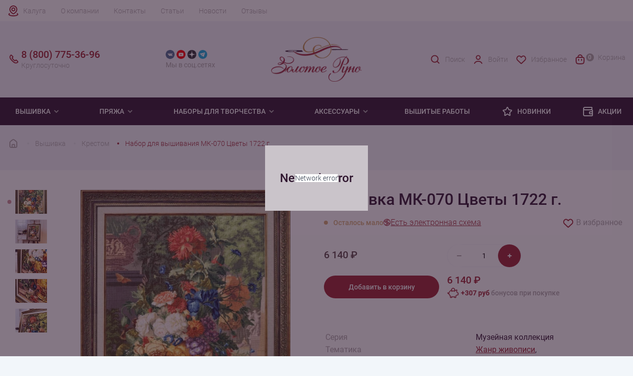

--- FILE ---
content_type: text/html; charset=UTF-8
request_url: https://www.kaluga.rukodelie.ru/vyshivka/krestom/mk-070-tsvety-1722-g/
body_size: 28359
content:
<!DOCTYPE html><html lang="ru"><head><meta charset="utf-8"><meta http-equiv="X-UA-Compatible" content="IE=edge"><meta
            name="viewport"
            content="width=device-width, user-scalable=no, initial-scale=1.0, maximum-scale=1.0, minimum-scale=1.0"
        ><meta name="theme-color" content="#fff"><meta name="apple-mobile-web-app-status-bar-style" content="black-translucent"><link rel="dns-prefetch" href="//metrica.yandex.com" /><link rel="dns-prefetch" href="//api-maps.yandex.ru" /><link rel="dns-prefetch" href="//www.google-analytics.com" /><link rel="dns-prefetch" href="//www.googleadservices.com" /><link rel="dns-prefetch" href="//mc.yandex.ru" /><link rel="dns-prefetch" href="//yastatic.net" /><link rel="dns-prefetch" href="//vk.com" /><link rel="dns-prefetch" href="//call.chatra.io" /><link rel="dns-prefetch" href="//www.gstatic.com" /><link rel="dns-prefetch" href="//www.google.com" /><link rel="preconnect" href="//www.google.com" crossorigin="anonymous" /><link rel="preconnect" href="//api-maps.yandex.ru" crossorigin="anonymous" /><link rel="preconnect" href="//www.gstatic.com" crossorigin="anonymous" /><link rel="preconnect" href="//www.googletagmanager.com" crossorigin="anonymous" /><link rel="preconnect" href="//www.google-analytics.com" crossorigin="anonymous" /><link rel="preconnect" href="//www.googleadservices.com" crossorigin="anonymous" /><link rel="preconnect" href="//mc.yandex.ru" crossorigin="anonymous" /><link rel="preconnect" href="//yastatic.net" crossorigin="anonymous" /><link rel="preconnect" href="//vk.com" crossorigin="anonymous" /><link rel="preconnect" href="//call.chatra.io" crossorigin="anonymous" /><link rel="apple-touch-icon-precomposed" sizes="57x57" href="/local/templates/rukodelie/assets/favicons/apple-touch-icon-57x57.png"/><link rel="apple-touch-icon-precomposed" sizes="114x114" href="/local/templates/rukodelie/assets/favicons/apple-touch-icon-114x114.png"/><link rel="apple-touch-icon-precomposed" sizes="72x72" href="/local/templates/rukodelie/assets/favicons/apple-touch-icon-72x72.png"/><link rel="apple-touch-icon-precomposed" sizes="144x144" href="/local/templates/rukodelie/assets/favicons/apple-touch-icon-144x144.png"/><link rel="apple-touch-icon-precomposed" sizes="60x60" href="/local/templates/rukodelie/assets/favicons/apple-touch-icon-60x60.png"/><link rel="apple-touch-icon-precomposed" sizes="120x120" href="/local/templates/rukodelie/assets/favicons/apple-touch-icon-120x120.png"/><link rel="apple-touch-icon-precomposed" sizes="76x76" href="/local/templates/rukodelie/assets/favicons/apple-touch-icon-76x76.png"/><link rel="apple-touch-icon-precomposed" sizes="152x152" href="/local/templates/rukodelie/assets/favicons/apple-touch-icon-152x152.png"/><link rel="icon" type="image/png" href="/local/templates/rukodelie/assets/favicons/favicon-196x196.png" sizes="196x196"/><link rel="icon" type="image/png" href="/local/templates/rukodelie/assets/favicons/favicon-96x96.png" sizes="96x96"/><link rel="icon" type="image/png" href="/local/templates/rukodelie/assets/favicons/favicon-32x32.png" sizes="32x32"/><link rel="icon" type="image/png" href="/local/templates/rukodelie/assets/favicons/favicon-16x16.png" sizes="16x16"/><link rel="icon" type="image/png" href="/local/templates/rukodelie/assets/favicons/favicon-128.png" sizes="128x128"/><meta name="application-name" content="Золотое Руно"/><meta name="msapplication-TileColor" content="#FFFFFF"/><meta name="msapplication-TileImage" content="/local/templates/rukodelie/assets/favicons/mstile-144x144.png"/><meta name="msapplication-square70x70logo" content="/local/templates/rukodelie/assets/favicons/mstile-70x70.png"/><meta name="msapplication-square150x150logo" content="/local/templates/rukodelie/assets/favicons/mstile-150x150.png"/><meta name="msapplication-wide310x150logo" content="/local/templates/rukodelie/assets/favicons/mstile-310x150.png"/><meta name="msapplication-square310x310logo" content="/local/templates/rukodelie/assets/favicons/mstile-310x310.png"/><link rel="preload" href="/local/templates/rukodelie/assets/fonts/Roboto-Bold.woff2" type="font/woff2" as="font" crossorigin><link rel="preload" href="/local/templates/rukodelie/assets/fonts/Roboto-Bold.woff" type="font/woff" as="font" crossorigin><link rel="preload" href="/local/templates/rukodelie/assets/fonts/Roboto-Light.woff2" type="font/woff2" as="font" crossorigin><link rel="preload" href="/local/templates/rukodelie/assets/fonts/Roboto-Light.woff" type="font/woff" as="font" crossorigin><link rel="preload" href="/local/templates/rukodelie/assets/fonts/Roboto-Medium.woff2" type="font/woff2" as="font" crossorigin><link rel="preload" href="/local/templates/rukodelie/assets/fonts/Roboto-Medium.woff" type="font/woff" as="font" crossorigin><link rel="preload" href="/local/templates/rukodelie/assets/fonts/Roboto-Regular.woff2" type="font/woff2" as="font" crossorigin><link rel="preload" href="/local/templates/rukodelie/assets/fonts/Roboto-Regular.woff" type="font/woff" as="font" crossorigin><style>
    @font-face {
        font-family: 'Roboto';
        src: url("/local/templates/rukodelie/assets/fonts/Roboto-Light.woff") format("woff"), url("/local/templates/rukodelie/assets/fonts/Roboto-Light.woff2") format("woff2");
        font-weight: 300;
        font-style: normal;
        font-display: swap;
    }

    @font-face {
        font-family: 'Roboto';
        src: url("/local/templates/rukodelie/assets/fonts/Roboto-Regular.woff") format("woff"), url("/local/templates/rukodelie/assets/fonts/Roboto-Regular.woff2") format("woff2");
        font-weight: normal;
        font-style: normal;
        font-display: swap;
    }

    @font-face {
        font-family: 'Roboto';
        src: url("/local/templates/rukodelie/assets/fonts/Roboto-Medium.woff") format("woff"), url("/local/templates/rukodelie/assets/fonts/Roboto-Medium.woff2") format("woff2");
        font-weight: 500;
        font-style: normal;
        font-display: swap;
    }

    @font-face {
        font-family: 'Roboto';
        src: url("/local/templates/rukodelie/assets/fonts/Roboto-Bold.woff") format("woff"), url("/local/templates/rukodelie/assets/fonts/Roboto-Bold.woff2") format("woff2");
        font-weight: bold;
        font-style: normal;
        font-display: swap;
    }
</style><meta http-equiv="Content-Type" content="text/html; charset=UTF-8" /><meta name="robots" content="index, follow" /><meta name="description" content="МК-070 Цветы 1722 г., заказать в интернет-магазине Рукоделие.ру c доставкой по Калуге. Компания &amp;quot;Золотое Руно&amp;quot; производит уникальные вышивки и наборы для вязания одежды" /><link rel="canonical" href="https://www.kaluga.rukodelie.ru/vyshivka/krestom/mk-070-tsvety-1722-g/" /><script type="text/javascript" data-skip-moving="true">(function(w, d, n) {var cl = "bx-core";var ht = d.documentElement;var htc = ht ? ht.className : undefined;if (htc === undefined || htc.indexOf(cl) !== -1){return;}var ua = n.userAgent;if (/(iPad;)|(iPhone;)/i.test(ua)){cl += " bx-ios";}else if (/Windows/i.test(ua)){cl += ' bx-win';}else if (/Macintosh/i.test(ua)){cl += " bx-mac";}else if (/Linux/i.test(ua) && !/Android/i.test(ua)){cl += " bx-linux";}else if (/Android/i.test(ua)){cl += " bx-android";}cl += (/(ipad|iphone|android|mobile|touch)/i.test(ua) ? " bx-touch" : " bx-no-touch");cl += w.devicePixelRatio && w.devicePixelRatio >= 2? " bx-retina": " bx-no-retina";var ieVersion = -1;if (/AppleWebKit/.test(ua)){cl += " bx-chrome";}else if (/Opera/.test(ua)){cl += " bx-opera";}else if (/Firefox/.test(ua)){cl += " bx-firefox";}ht.className = htc ? htc + " " + cl : cl;})(window, document, navigator);</script><link href="/bitrix/js/intranet/intranet-common.min.css?173398611961199" type="text/css"  rel="stylesheet" /><link href="/bitrix/cache/css/s2/rukodelie/page_fd10238558272291debe7a76d8dbd0c0/page_fd10238558272291debe7a76d8dbd0c0_v1.css?176899892470679" type="text/css"  rel="stylesheet" /><link href="/bitrix/cache/css/s2/rukodelie/template_af9046c16fc2a8d5cb988edf8da5d273/template_af9046c16fc2a8d5cb988edf8da5d273_v1.css?176899892447039" type="text/css"  data-template-style="true" rel="stylesheet" /><!-- dev2fun module opengraph --><meta property="og:title" content="Вышивка МК-070 Цветы 1722 г. Золотое Руно купить в Калуге"/><meta property="og:description" content="МК-070 Цветы 1722 г., заказать в интернет-магазине Рукоделие.ру c доставкой по Калуге. Компания &quot;Золотое Руно&quot; производит уникальные вышивки и наборы для вя..."/><meta property="og:url" content="https://www.kaluga.rukodelie.ru/vyshivka/krestom/mk-070-tsvety-1722-g/"/><meta property="og:type" content="website"/><meta property="og:site_name" content="Золотое Руно"/><meta property="og:image" content="https://www.kaluga.rukodelie.ru/upload/iblock/37d/no7zgkrlex27lltgjfhcuxkwyu5ysgk5/mk_070_tsvety_1722_g.jpg"/><meta property="og:image:type" content="image/jpeg"/><meta property="og:image:width" content="834"/><meta property="og:image:height" content="1024"/><!-- /dev2fun module opengraph --><title>Вышивка МК-070 Цветы 1722 г. Золотое Руно купить в Калуге</title></head><body><header class="header"><div class="mobile__top"><div class="container"><a href="/" class="mobile__top-logo"><img
                            class="logo"
                            src="/local/templates/rukodelie/assets/img/svg/logo_mobile.svg"
                            alt=""
                            width="90"
                            height="30"
                        ><img
                            class="logo-catalog"
                            src="/local/templates/rukodelie/assets/img/svg/logo_mobile_white.svg"
                            alt=""
                            width="90"
                            height="30"
                        ></a><a href="/personal/auth/" class="mobile__top-user"><svg width="24" height="24" viewBox="0 0 24 24" fill="none" xmlns="http://www.w3.org/2000/svg"><path
                        d="M19.727 20.447c-.455-1.276-1.46-2.403-2.857-3.207C15.473 16.436 13.761 16 12 16c-1.761 0-3.473.436-4.87 1.24-1.397.804-2.402 1.931-2.857 3.207"
                        stroke="currentColor" stroke-width="2" stroke-linecap="round"/><circle cx="12" cy="8" r="4" stroke="currentColor" stroke-width="2" stroke-linecap="round"/></svg></a><button class="mobile__top-menu"><svg width="24" height="24" viewBox="0 0 24 24" fill="none" xmlns="http://www.w3.org/2000/svg"><rect
                                x="4" y="5" width="16" height="5" rx="1" stroke="currentColor" stroke-width="2"
                                stroke-linejoin="round"
                            /><rect
                                x="4" y="14" width="16" height="5" rx="1" stroke="currentColor" stroke-width="2"
                                stroke-linejoin="round"
                            /></svg></button></div></div><div class="mobile__footer"><button class="mobile__footer-button mobile__footer-catalog"><svg width="24" height="24" viewBox="0 0 24 24" fill="none" xmlns="http://www.w3.org/2000/svg"><rect
                            x="4" y="4" width="6" height="6" rx="1" stroke="currentColor" stroke-width="2"
                            stroke-linejoin="round"
                        /><rect
                            x="4" y="14" width="6" height="6" rx="1" stroke="currentColor" stroke-width="2"
                            stroke-linejoin="round"
                        /><rect
                            x="14" y="14" width="6" height="6" rx="1" stroke="currentColor" stroke-width="2"
                            stroke-linejoin="round"
                        /><rect
                            x="14" y="4" width="6" height="6" rx="1" stroke="currentColor" stroke-width="2"
                            stroke-linejoin="round"
                        /></svg>
                    Каталог                </button><button class="mobile__footer-button mobile__footer-search"><svg width="24" height="24" viewBox="0 0 24 24" fill="none" xmlns="http://www.w3.org/2000/svg"><circle cx="11" cy="11" r="7" stroke="currentColor" stroke-width="2" /><path d="M20 20L17 17" stroke="currentColor" stroke-width="2" stroke-linecap="round" /></svg>
                    Поиск                </button><button id="mobile-favorites" class="mobile__footer-button mobile__footer-favorite"><img src="/local/templates/rukodelie/assets/img/svg/heart.svg" alt="" width="24" height="24" loading="lazy">
    Избранное
</button><a href="/personal/cart/" class="mobile__footer-button mobile__footer-cart" id="mobile-footer-cart"><span class="count">0</span><img src="/local/components/sunweb/smallcart/templates/.default/image/cart.svg" alt="" width="24" height="24">
    Корзина
</a></div><div class="header__wrap"><div class="header__top"><div class="container header__top-wrap"><a class="city__selector" id="city-selector">Калуга</a><div class="top__menu"><a href="/about/" class="top__menu-link">О компании</a><a href="/contact/" class="top__menu-link">Контакты</a><a href="/articles/" class="top__menu-link">Статьи</a><a href="/news/" class="top__menu-link">Новости</a><a href="/reviews/" class="top__menu-link">Отзывы</a></div><div class="mobile__menu"><div class="mobile__menu-block"><span class="mobile__menu-title">
            Покупателям
        </span><a href="/about/bonusnaya-programma/" class="mobile__menu-link">Бонусная система</a><a href="/about/sertifikaty/" class="mobile__menu-link">Подарочные сертификаты</a><a href="/about/delivery/#delivery-payment-info" class="mobile__menu-link">Способы оплаты</a><a href="/about/delivery/" class="mobile__menu-link">Доставка</a><a href="/about/returns/" class="mobile__menu-link">Возврат</a></div><div class="mobile__menu-block"><span class="mobile__menu-title">
            Компания
        </span><a href="/about/" class="mobile__menu-link">О нас</a><a href="/contact/" class="mobile__menu-link">Наши магазины</a><a href="/contact/" class="mobile__menu-link">Контакты и реквизиты</a></div><div class="mobile__menu-block"><span class="mobile__menu-title">
            Клуб &quot;Золотое Руно&quot;
        </span><a href="/news/" class="mobile__menu-link">Новости</a><a href="/news/actions/" class="mobile__menu-link">Акции</a><a href="/news/contest/" class="mobile__menu-link">Конкурсы</a><a href="/news/events/" class="mobile__menu-link">События</a></div></div></div></div><div class="header__middle"><div class="container"><div class="row header__middle-wrap"><a href="/" class="header__logo col-md-2 col-lg-2"><img
                                    src="/local/templates/rukodelie/assets/img/logo.png"
                                    alt=""
                                    width="198"
                                    height="97"
                                /></a><span class="header__social-title">cвязаться с нами</span><div class="header__social col-md-2 col-lg-2"><div class="header__social-wrap"><a href="https://vk.com/zolotoe_runo" target="_blank" class="header__social-link vk"><img src="/local/templates/rukodelie/components/bitrix/menu/social_header/images/vk.png"
                         alt="Группа 'Золотое Руно' вконтакте" width="24" height="24" loading="lazy"></a><a href="https://www.youtube.com/user/ZolotoeRunoRukodelie" target="_blank" class="header__social-link youtube"><img src="/local/templates/rukodelie/components/bitrix/menu/social_header/images/youtube.png"
                         alt="Канал 'Золотое Руно' на Youtube" width="24" height="24" loading="lazy"></a><a href="https://dzen.ru/id/5e8b643f8e13467f02b35091" target="_blank" class="header__social-link zen"><img src="/local/templates/rukodelie/components/bitrix/menu/social_header/images/zen.png"
                         alt="Блог 'Золотое Руно' в Яндекс.Дзен" width="24" height="24" loading="lazy"></a><a href="https://t.me/zrofficial" target="_blank" class="header__social-link telegram"><img src="/local/templates/rukodelie/components/bitrix/menu/social_header/images/telegram.png"
                         alt="Канал 'Золотое Руно' в Telegram" width="24" height="24" loading="lazy"></a></div><div class="header__social-desc">Мы в соц.сетях</div></div><div
                                class="header__contacts col-md-3 col-lg-2" itemscope=""
                                itemtype="http://schema.org/Organization"
                            ><meta itemprop="name" content="Золотое Руно"><meta itemprop="address" content="г. Москва, Соловьиный проезд 16"><a href="tel:88007753696" class="header__contacts-mobile"><span class="header__contacts-number" itemprop="telephone">8 (800) 775-36-96</span><span class="header__contacts-desc">Круглосуточно</span></a><a href="tel:+74952550373" class="header__contacts-mobile mobile"><span class="header__contacts-number" itemprop="telephone">+7 (495) 255-03-73</span><span class="header__contacts-desc" itemprop="openingHours" datetime="Mo-Fr 9:00-19:00">Пн-Пт 9:00-19:00 (мск)</span></a><a href="mailto:shop@rukodelie.ru" target="_blank" class="header__contacts-mail mobile"><span itemprop="email">shop@rukodelie.ru</span></a>                            </div><div class="header__middle-menu col-md-5 col-lg-4"><a href="/search/" class="header__middle-menu-item search"><img
                                        src="/local/templates/rukodelie/assets/img/svg/search_red.svg"
                                        alt=""
                                        width="24"
                                        height="24"
                                        loading="lazy"
                                    >
                                    Поиск                                </a><!--'start_frame_cache_header-login'-->    <a href="/personal/auth/" class="header__middle-menu-item user"><img src="/local/templates/rukodelie/components/bitrix/system.auth.form/.default/img/user_red.svg" width="24" height="24" loading="lazy">
                    Войти
            </a><!--'end_frame_cache_header-login'-->                                <a id="favorites" href="/favorites/" class="header__middle-menu-item favorite"><img src="/local/templates/rukodelie/assets/img/svg/heart_red.svg" alt="" width="24" height="24" loading="lazy">
    Избранное
</a>                                <a href="/personal/cart/" class="header__middle-menu-item cart" id="small-desctop-cart"><span class="cart__count empty">0</span>
    Корзина
</a>                            </div></div></div></div></div><!-- Меню --><div class="header__menu"><div class="container header__menu-wrap"><div class="menu__level-1"><span  class="menu__title-1"><a href="/vyshivka/">
                                Вышивка
                            </a><svg class="arrow" width="16" height="16" viewBox="0 0 16 16" fill="none"
                                 xmlns="http://www.w3.org/2000/svg"><path
                                        d="M3.29285 6.70739L8.00019 11.4141L12.7075 6.70739L11.2929 5.29272L8.00019 8.58606L4.70752 5.29272L3.29285 6.70739Z"
                                        fill="currentColor"/></svg></span><div class="menu__items-1"><div class="container menu__items-wrap-1"><div class="menu__level-2"><div class="menu__items-2"><a  class="menu__title-2">Популярное</a><div class="menu__level-3"><a href="/vyshivka/novinki/">Новинки</a><a href="/vyshivka/lidery-prodazh/">Хиты продаж</a><a href="/vyshivka/rasprodazha/">Распродажа</a><a href="/vyshivka/pod-zakaz/">Под заказ</a></div></div></div><div class="menu__level-2"><div class="menu__items-2"><a  class="menu__title-2">Тип вышивки</a><div class="menu__level-3"><a href="/vyshivka/krestom/">Крестом</a><a href="/vyshivka/biserom/">Бисером</a></div></div></div><div class="menu__level-2"><div class="menu__items-2"><a  class="menu__title-2">По тематике</a><div class="menu__level-3"><a href="/vyshivka/zima/">Зима</a><a href="/vyshivka/zhivotnye/">Животные</a><a href="/vyshivka/frukty-i-jagody/">Фрукты</a><a href="/vyshivka/ikony/">Иконы</a><a href="/vyshivka/nasekomye/">Насекомые</a><a href="/vyshivka/natjurmort/">Натюрморт</a><a href="/vyshivka/pticy/">Птицы</a><a href="/vyshivka/peyzagi/">Пейзаж</a><a href="/vyshivka/tsvety/">Цветы</a></div></div></div><div class="menu__level-2"><div class="menu__items-2"><a  class="menu__title-2">Праздники</a><div class="menu__level-3"><a href="/vyshivka/noviy-god/">Новый год</a><a href="/vyshivka/s-rozhdestvom/">Рождество</a><a href="/vyshivka/den-rozhdeniya/"> День рождения</a></div></div></div></div></div></div><div class="menu__level-1"><span  class="menu__title-1"><a href="/pryaja/">
                                Пряжа
                            </a><svg class="arrow" width="16" height="16" viewBox="0 0 16 16" fill="none"
                                 xmlns="http://www.w3.org/2000/svg"><path
                                        d="M3.29285 6.70739L8.00019 11.4141L12.7075 6.70739L11.2929 5.29272L8.00019 8.58606L4.70752 5.29272L3.29285 6.70739Z"
                                        fill="currentColor"/></svg></span><div class="menu__items-1"><div class="container menu__items-wrap-1"><div class="menu__level-2"><div class="menu__items-2"><a  class="menu__title-2">Популярное</a><div class="menu__level-3"><a href="/pryaja/novinki/">Новинки</a><a href="/pryaja/zimnyaya/">Зимняя пряжа</a><a href="/pryaja/rasprodazha/">Распродажа</a></div></div></div><div class="menu__level-2"><div class="menu__items-2"><a  class="menu__title-2">По составу</a><div class="menu__level-3"><a href="/pryaja/alpaca/">Альпака</a><a href="/pryaja/angora/">Ангора</a><a href="/pryaja/viskoza/">Вискоза</a><a href="/pryaja/kashemir/">Кашемир</a><a href="/pryaja/len/">Лён</a><a href="/pryaja/merinos/">Меринос</a><a href="/pryaja/microfibra/">Микрофибра</a><a href="/pryaja/moher/">Мохер</a><a href="/pryaja/poliamid/">Полиамид</a><a href="/pryaja/poliester/">Полиэстер</a><a href="/pryaja/hlopok/">Хлопок</a><a href="/pryaja/shelk/">Шелк</a><a href="/pryaja/sherst/">Шерсть</a></div></div></div><div class="menu__level-2"><div class="menu__items-2"><a  class="menu__title-2">По производителю</a><div class="menu__level-3"><a href="/pryaja/mondial/">Mondial</a><a href="/pryaja/lang-yarns/"> Lang yarns</a><a href="/pryaja/lamana/">Lamana</a><a href="/pryaja/schulana/">Schulana</a></div></div></div><div class="menu__level-2"><div class="menu__items-2"><a  class="menu__title-2">По типу изделия</a><div class="menu__level-3"><a href="/pryaja/dlya-vyazaniya-varezhek/">Варежки</a><a href="/pryaja/dlya-vyazaniya-dzhempera/">Джемпер</a><a href="/pryaja/dlya-vyazaniya-kardigana/">Кардиган</a><a href="/pryaja/dlya-vyazaniya-noskov/">Носки</a><a href="/pryaja/dlya-vyazaniya-platya/">Платье</a><a href="/pryaja/dlya-vyazaniya-svitera/">Свитер</a><a href="/pryaja/dlya-vyazaniya-shapok/">Шапка</a><a href="/pryaja/dlya-vyazaniya-sharfa/">Шарф</a></div></div></div></div></div></div><div class="menu__level-1"><span  class="menu__title-1"><a href="/tvorchestvo/">
                                Наборы для творчества
                            </a><svg class="arrow" width="16" height="16" viewBox="0 0 16 16" fill="none"
                                 xmlns="http://www.w3.org/2000/svg"><path
                                        d="M3.29285 6.70739L8.00019 11.4141L12.7075 6.70739L11.2929 5.29272L8.00019 8.58606L4.70752 5.29272L3.29285 6.70739Z"
                                        fill="currentColor"/></svg></span><div class="menu__items-1"><div class="container menu__items-wrap-1"><div class="menu__level-2"><div class="menu__items-2"><a  class="menu__title-2">По типу </a><div class="menu__level-3"><a href="/tvorchestvo/nabory-v-tekhnike-mikrovyshivki/">Микровышивка</a><a href="/tvorchestvo/nabory-dlya-vyazaniya/">Наборы для вязания одежды</a><a href="/tvorchestvo/nabory-dlya-vyazaniya-igrushek/">Наборы для вязания игрушек</a></div></div></div></div></div></div><div class="menu__level-1"><span  class="menu__title-1"><a >
                                Аксессуары
                            </a><svg class="arrow" width="16" height="16" viewBox="0 0 16 16" fill="none"
                                 xmlns="http://www.w3.org/2000/svg"><path
                                        d="M3.29285 6.70739L8.00019 11.4141L12.7075 6.70739L11.2929 5.29272L8.00019 8.58606L4.70752 5.29272L3.29285 6.70739Z"
                                        fill="currentColor"/></svg></span><div class="menu__items-1"><div class="container menu__items-wrap-1"><div class="menu__level-2"><div class="menu__items-2"><a href="/aksessuary-dlya-vyshivaniya/" class="menu__title-2">Для вышивания</a><div class="menu__level-3"><a href="/aksessuary-dlya-vyshivaniya/muline/">Мулине</a><a href="/aksessuary-dlya-vyshivaniya/nitki-dmc-frantsiya/">Нитки DMC</a><a href="/aksessuary-dlya-vyshivaniya/nitki-madeira-germaniya/">Нитки Madeira</a><a href="/aksessuary-dlya-vyshivaniya/madeira-muline-rico/">Нитки Rico Design</a><a href="/aksessuary-dlya-vyshivaniya/pyaltsy/">Пяльцы</a><a href="/aksessuary-dlya-vyshivaniya/biser/">Бисер</a></div></div></div><div class="menu__level-2"><div class="menu__items-2"><a href="/aksessuary-dlya-vyazaniya/" class="menu__title-2">Для вязания</a><div class="menu__level-3"><a href="/aksessuary-dlya-vyazaniya/kryuchki/">Крючки</a><a href="/aksessuary-dlya-vyazaniya/nabory-kryuchkov/">Наборы крючков</a><a href="/aksessuary-dlya-vyazaniya/spitsy/">Спицы</a><a href="/aksessuary-dlya-vyazaniya/nabory-spits/">Наборы спиц</a><a href="/aksessuary-dlya-vyazaniya/instrumentariy/">Инструментарий</a><a href="/aksessuary-dlya-vyazaniya/leski/">Лески</a></div></div></div><div class="menu__level-2"><div class="menu__items-2"><a href="/aksessuary-dlya-rukodeliya/" class="menu__title-2">Для рукоделия</a><div class="menu__level-3"><a href="/aksessuary-dlya-rukodeliya/nitki-shveynye/">Нитки швейные</a><a href="/aksessuary-dlya-rukodeliya/igly/">Иглы</a><a href="/aksessuary-dlya-rukodeliya/igolnitsy/">Игольницы</a><a href="/aksessuary-dlya-rukodeliya/lupy/">Лупы</a><a href="/aksessuary-dlya-rukodeliya/instrumentariy/">Инструментарий</a></div></div></div></div></div></div><a href="/gotovaya-vyshivka/" class="menu__link">
                        Вышитые работы
                    </a><a href="https://www.rukodelie.ru/novelty/2025/" class="menu__link"><svg width="24" height="24" viewBox="0 0 24 24" fill="none" xmlns="http://www.w3.org/2000/svg"><path
                            d="M10.1439 6.62753C10.9305 4.66653 11.3238 3.68604 12.0001 3.68604C12.6764 3.68604 13.0697 4.66653 13.8563 6.62753L13.893 6.71885C14.3373 7.82672 14.5595 8.38065 15.0124 8.71734C15.4652 9.05403 16.0597 9.10727 17.2486 9.21374L17.4636 9.23299C19.4094 9.40726 20.3823 9.49439 20.5905 10.1134C20.7986 10.7324 20.0761 11.3897 18.6311 12.7044L18.1488 13.1432C17.4173 13.8087 17.0515 14.1414 16.8811 14.5776C16.8493 14.6589 16.8228 14.7423 16.8019 14.8271C16.6899 15.2817 16.797 15.7645 17.0112 16.7299L17.0778 17.0305C17.4715 18.8048 17.6684 19.692 17.3247 20.0746C17.1963 20.2176 17.0293 20.3206 16.8439 20.3712C16.3477 20.5066 15.6433 19.9325 14.2343 18.7844C13.3091 18.0305 12.8465 17.6536 12.3154 17.5688C12.1065 17.5354 11.8937 17.5354 11.6847 17.5688C11.1536 17.6536 10.6911 18.0305 9.76589 18.7844C8.35694 19.9325 7.65246 20.5066 7.15626 20.3712C6.97084 20.3206 6.80393 20.2176 6.67551 20.0746C6.33183 19.692 6.52866 18.8048 6.92234 17.0305L6.98902 16.7299C7.20322 15.7645 7.31033 15.2817 7.19827 14.8271C7.17737 14.7423 7.15093 14.6589 7.11913 14.5776C6.94866 14.1414 6.58291 13.8087 5.8514 13.1432L5.36912 12.7044C3.92408 11.3897 3.20155 10.7324 3.40973 10.1134C3.61791 9.49439 4.59082 9.40726 6.53663 9.23299L6.75157 9.21374C7.94049 9.10727 8.53494 9.05403 8.98779 8.71734C9.44064 8.38065 9.66284 7.82672 10.1072 6.71885L10.1439 6.62753Z"
                            stroke="currentColor" stroke-width="2"/></svg>
                Новинки
            </a><a href="/news/actions/" class="menu__link"><svg width="24" height="24" viewBox="0 0 24 24" fill="none" xmlns="http://www.w3.org/2000/svg"><path
                            d="M21 13H22H21ZM19.8317 6.99084L18.8878 6.66056L19.8317 6.99084ZM17.9908 8.83165L17.6606 7.88777L17.9908 8.83165ZM15.2929 16.7071L14.5858 17.4142L15.2929 16.7071ZM15.2929 13.2929L14.5858 12.5858L15.2929 13.2929ZM20.7071 9.29289L21.4142 8.58579L20.7071 9.29289ZM19 21V22V21ZM20.7071 20.7071L20 20L20.7071 20.7071ZM7.00001 21V22V21ZM3.58579 20.4142L2.87869 21.1213L3.58579 20.4142ZM19.6651 4.02806L19.9954 3.08418L19.6651 4.02806ZM19.9719 4.33486L20.9158 4.00458L19.9719 4.33486ZM5.50001 5L19.2857 5V3L5.50001 3L5.50001 5ZM7.00001 22L19 22V20L7.00001 20V22ZM2.00001 6.5L2.00001 17H4.00001L4.00001 6.5H2.00001ZM19 8L5.50001 8V10L19 10L19 8ZM20 17V19H22L22 17H20ZM20 11L20 13H22L22 11H20ZM17 18H21V16H17V18ZM20 13L20 17H22L22 13H20ZM21 12H17V14H21V12ZM15.7143 8L15 8V10L15.7143 10V8ZM19 4.71428C19 5.99493 18.9859 6.38024 18.8878 6.66056L20.7755 7.32112C21.0141 6.6392 21 5.82755 21 4.71428H19ZM15.7143 10C16.8276 10 17.6392 10.0141 18.3211 9.77553L17.6606 7.88777C17.3802 7.98585 16.9949 8 15.7143 8V10ZM18.8878 6.66056C18.6867 7.23505 18.2351 7.68674 17.6606 7.88777L18.3211 9.77553C19.4701 9.37348 20.3735 8.4701 20.7755 7.32112L18.8878 6.66056ZM14 15C14 15.4431 13.9979 15.8761 14.0455 16.2305C14.097 16.6137 14.2226 17.051 14.5858 17.4142L16 16C16.0703 16.0703 16.0494 16.1254 16.0277 15.964C16.0021 15.7738 16 15.4997 16 15H14ZM17 16C16.5003 16 16.2262 15.9979 16.036 15.9723C15.8746 15.9506 15.9297 15.9297 16 16L14.5858 17.4142C14.949 17.7774 15.3863 17.903 15.7695 17.9545C16.1239 18.0021 16.5569 18 17 18V16ZM16 15C16 14.5003 16.0021 14.2262 16.0277 14.036C16.0494 13.8746 16.0703 13.9297 16 14L14.5858 12.5858C14.2226 12.949 14.097 13.3863 14.0455 13.7695C13.9979 14.1239 14 14.5569 14 15H16ZM17 12C16.5569 12 16.1239 11.9979 15.7695 12.0455C15.3863 12.097 14.949 12.2226 14.5858 12.5858L16 14C15.9297 14.0703 15.8746 14.0494 16.036 14.0277C16.2262 14.0021 16.5003 14 17 14V12ZM19 10C19.4997 10 19.7738 10.0021 19.964 10.0277C20.1254 10.0494 20.0703 10.0703 20 10L21.4142 8.58579C21.051 8.22257 20.6137 8.09705 20.2305 8.04553C19.8761 7.99788 19.4431 8 19 8L19 10ZM22 11C22 10.5569 22.0021 10.1239 21.9545 9.76948C21.903 9.38628 21.7774 8.949 21.4142 8.58579L20 10C19.9297 9.92968 19.9506 9.87455 19.9723 10.036C19.9979 10.2262 20 10.5003 20 11H22ZM19 22C19.4431 22 19.8761 22.0021 20.2305 21.9545C20.6137 21.903 21.051 21.7774 21.4142 21.4142L20 20C20.0703 19.9297 20.1254 19.9506 19.964 19.9723C19.7738 19.9979 19.4997 20 19 20V22ZM20 19C20 19.4997 19.9979 19.7738 19.9723 19.964C19.9506 20.1254 19.9297 20.0703 20 20L21.4142 21.4142C21.7774 21.051 21.903 20.6137 21.9545 20.2305C22.0021 19.8761 22 19.4431 22 19H20ZM7.00001 20C6.02893 20 5.40122 19.9979 4.93871 19.9357C4.50497 19.8774 4.36902 19.7832 4.2929 19.7071L2.87869 21.1213C3.38835 21.631 4.0167 21.8297 4.67222 21.9179C5.29897 22.0021 6.08547 22 7.00001 22V20ZM2.00001 17C2.00001 17.9145 1.99788 18.701 2.08215 19.3278C2.17028 19.9833 2.36902 20.6117 2.87869 21.1213L4.2929 19.7071C4.21678 19.631 4.12263 19.495 4.06431 19.0613C4.00213 18.5988 4.00001 17.9711 4.00001 17H2.00001ZM2.00001 6.5C2.00001 8.433 3.56701 10 5.50001 10V8C4.67158 8 4.00001 7.32843 4.00001 6.5H2.00001ZM19.2857 5C19.3372 5 19.3747 5.00001 19.4065 5.00037C19.4383 5.00073 19.4543 5.00136 19.4617 5.0018C19.4688 5.00221 19.4578 5.00191 19.4362 4.99831C19.4126 4.99439 19.3771 4.98673 19.3349 4.97194L19.9954 3.08418C19.7144 2.98586 19.4015 3 19.2857 3V5ZM21 4.71428C21 4.59849 21.0141 4.28557 20.9158 4.00458L19.0281 4.66514C19.0133 4.62287 19.0056 4.58742 19.0017 4.56385C18.9981 4.54218 18.9978 4.53118 18.9982 4.53829C18.9986 4.54567 18.9993 4.56166 18.9996 4.59346C19 4.62528 19 4.66277 19 4.71428H21ZM19.3349 4.97194C19.1912 4.92169 19.0783 4.80876 19.0281 4.66514L20.9158 4.00458C20.7651 3.57371 20.4263 3.23494 19.9954 3.08418L19.3349 4.97194ZM4.00001 6.5C4.00001 5.67157 4.67158 5 5.50001 5L5.50001 3C3.56701 3 2.00001 4.567 2.00001 6.5H4.00001Z"
                            fill="currentColor"/></svg>
                Акции
            </a></div></div><!-- Мобильный поиск --><div class="header__search"><div class="container"><form class="search__input-wrap" method="get" action="/search/"><button class="search__input-clear" type="reset"><img
                                src="/local/templates/rukodelie/assets/img/svg/close.svg"
                                alt=""
                                width="24"
                                height="24"
                                loading="lazy"
                            ></button><input class="search__input" type="text" name="q" placeholder="Что вы ищете"></form></div></div></header><div id="BxAppBreadcrumb" is="bx-breadcrumb"><ul class="container breadcrumbs" itemscope="" itemtype="https://schema.org/BreadcrumbList" ><li class="breadcrumbs__item " itemprop="itemListElement" itemscope="" itemtype="https://schema.org/ListItem"><a itemprop="item" href="/"><meta itemprop="position" content="1"><meta itemprop="name" content="Главная"><svg width="24" height="24" viewBox="0 0 24 24" fill="none" xmlns="http://www.w3.org/2000/svg"><path d="M5 12.7595C5 11.4018 5 10.7229 5.27446 10.1262C5.54892 9.52943 6.06437 9.08763 7.09525 8.20401L8.09525 7.34687C9.95857 5.74974 10.8902 4.95117 12 4.95117C13.1098 4.95117 14.0414 5.74974 15.9047 7.34687L16.9047 8.20401C17.9356 9.08763 18.4511 9.52943 18.7255 10.1262C19 10.7229 19 11.4018 19 12.7595V16.9999C19 18.8856 19 19.8284 18.4142 20.4142C17.8284 20.9999 16.8856 20.9999 15 20.9999H9C7.11438 20.9999 6.17157 20.9999 5.58579 20.4142C5 19.8284 5 18.8856 5 16.9999V12.7595Z" stroke="currentColor" stroke-width="2"></path><path d="M14.5 21V16C14.5 15.4477 14.0523 15 13.5 15H10.5C9.94772 15 9.5 15.4477 9.5 16V21" stroke="currentColor" stroke-width="2" stroke-linecap="round" stroke-linejoin="round"></path></svg></a></li><li class="breadcrumbs__item " itemprop="itemListElement" itemscope="" itemtype="https://schema.org/ListItem"><a itemprop="item" href="/vyshivka/"><span itemprop="name">Вышивка</span><meta itemprop="position" content="2"></a></li><li class="breadcrumbs__item last-link" itemprop="itemListElement" itemscope="" itemtype="https://schema.org/ListItem"><a itemprop="item" href="/vyshivka/krestom/"><span itemprop="name">Крестом</span><meta itemprop="position" content="3"></a></li><li class="breadcrumbs__item"><a>Набор для вышивания МК-070 Цветы 1722 г.</a></li></ul><script type="application/ld+json">
    {
      "@context": "https://schema.org",
      "@type": "BreadcrumbList",
      "itemListElement": [{
            "@type": "ListItem",
            "position": 0,
            "name": "Главная",
            "item": "/"
        },{
                "@type": "ListItem",
                "position": 1,
                "name": "Вышивка",
                "item": "/vyshivka/"
        },{
                "@type": "ListItem",
                "position": 2,
                "name": "Крестом",
                "item": "/vyshivka/krestom/"
        }]
    }
</script></div><div itemscope itemtype="http://schema.org/Product" style="display: contents;"><div class="content-container"><div class="container" id="appDetailProduct"><div class="product row"><div class="product__product-gallery col-xs-12 col-md-6 col-lg-5"><detail-images :slides="images"><div class="product-gallery"><div class="product-gallery__sliders-wrapper"><div class="thumb-slider"><div class="thumb-slider__slide thumb-slider__slide_active"><img class="thumb-slider__slide-image" src="/upload/resize_cache/iblock/37d/no7zgkrlex27lltgjfhcuxkwyu5ysgk5/64_48_2/mk_070_tsvety_1722_g.jpg" width="64"
                                                 height="48" loading="lazy"></div><div class="thumb-slider__slide "><img class="thumb-slider__slide-image" src="/upload/resize_cache/iblock/c9d/z8yyfu2zkrjbnbk3716ri8bwd8lpb8pi/64_48_2/3029dd69-859b-11ec-80e6-b8ca3a6f79bd_efbcccd1-85c4-11ec-80e6-b8ca3a6f79bd.jpg" width="64"
                                                 height="48" loading="lazy"></div><div class="thumb-slider__slide "><img class="thumb-slider__slide-image" src="/upload/resize_cache/iblock/bea/pkd3bd454tlkpc4u3kqsxewqx79yq780/64_48_2/3029dd69-859b-11ec-80e6-b8ca3a6f79bd_efbcccd2-85c4-11ec-80e6-b8ca3a6f79bd.jpg" width="64"
                                                 height="48" loading="lazy"></div><div class="thumb-slider__slide "><img class="thumb-slider__slide-image" src="/upload/resize_cache/iblock/e1f/q1v22ni94al8qiv2ha4xe0hhwitx5r6a/64_48_2/3029dd69-859b-11ec-80e6-b8ca3a6f79bd_efbcccd3-85c4-11ec-80e6-b8ca3a6f79bd.jpg" width="64"
                                                 height="48" loading="lazy"></div><div class="thumb-slider__slide "><img class="thumb-slider__slide-image" src="/upload/resize_cache/iblock/124/lo3rgvkjdbyfq6hp4gt38d7qjg16aqba/64_48_2/3029dd69-859b-11ec-80e6-b8ca3a6f79bd_efbcccd4-85c4-11ec-80e6-b8ca3a6f79bd.jpg" width="64"
                                                 height="48" loading="lazy"></div></div><div class="main-slider"><img itemprop="image" class="main-slider__slide" src="/upload/resize_cache/iblock/37d/no7zgkrlex27lltgjfhcuxkwyu5ysgk5/650_520_040cd750bba9870f18aada2478b24840a/mk_070_tsvety_1722_g.jpg"
                                         width="651" height="448"></div></div><div class="product-gallery__controls"><button class="product-gallery__fullscreen"><svg width="24" height="24" fill="none" xmlns="http://www.w3.org/2000/svg"><path d="M4 4V3H3v1h1Zm7.293 8.707a1 1 0 0 0 1.414-1.414l-1.414 1.414ZM5 10V4H3v6h2ZM4 5h6V3H4v2Zm-.707-.293 8 8 1.414-1.414-8-8-1.414 1.414Z"
                                                  fill="currentColor"/><path d="M4 20v1H3v-1h1Zm7.293-8.707a1 1 0 0 1 1.414 1.414l-1.414-1.414ZM5 14v6H3v-6h2Zm-1 5h6v2H4v-2Zm-.707.293 8-8 1.414 1.414-8 8-1.414-1.414Z"
                                                  fill="currentColor"/><path d="M20 4V3h1v1h-1Zm-7.293 8.707a1 1 0 0 1-1.414-1.414l1.414 1.414ZM19 10V4h2v6h-2Zm1-5h-6V3h6v2Zm.707-.293-8 8-1.414-1.414 8-8 1.414 1.414Z"
                                                  fill="currentColor"/><path d="M20 20v1h1v-1h-1Zm-7.293-8.707a1 1 0 0 0-1.414 1.414l1.414-1.414ZM19 14v6h2v-6h-2Zm1 5h-6v2h6v-2Zm.707.293-8-8-1.414 1.414 8 8 1.414-1.414Z"
                                                  fill="currentColor"/></svg></button><span class="product-gallery__counters">1/6</span><div class="product-gallery__buttons"><button class="product-gallery-button product-gallery-button_left"><svg width="24" height="24" fill="none" xmlns="http://www.w3.org/2000/svg"><path d="m13.878 4.878-7.06 7.061L13.878 19 16 16.878l-4.94-4.939L16 7l-2.122-2.122Z"
                                                      fill="currentColor"/></svg></button><button class="product-gallery-button product-gallery-button_right"><svg width="24" height="24" fill="none" xmlns="http://www.w3.org/2000/svg"><path d="M10.061 19.061 17.121 12l-7.06-7.061-2.122 2.122L12.879 12l-4.94 4.939 2.122 2.122Z"
                                                      fill="currentColor"/></svg></button></div></div></div></detail-images><div class="product__yt-link-wrapper"><a href="javascript:;" class="product__yt-link"
                                   data-fancybox="video-gallery"
                                   data-type="iframe"
                                   data-options="{closeButton: 'outside'}"
                                   data-src="https://www.youtube.com/embed/LZ1tjbJDTik?rel=0&autoplay=1&origin=https://www.rukodelie.ru"
                                >
                                    Смотреть видео - обзор
                                </a><a href="javascript:;" class="product__yt-link"
                                   data-fancybox="video-gallery"
                                   data-type="iframe"
                                   data-options="{closeButton: 'outside'}"
                                   data-src="https://rutube.ru/play/embed/c91624bd0a0c57ca5687cfe6532c94f2/"
                                >
                                    Смотреть видео - обзор
                                </a></div><div class="product__color-notification">
                        Изображения и цвет представленного товара могут незначительно отличаться от оригинала продукции, взависимости от разрешения и настроек вашего монитора, а также условий освещения при съемке
                    </div></div><div class="product__info col-xs-12 col-md-6 col-lg-5"><div class="product__title"><h1 itemprop="name" v-text="h1 || 'Вышивка МК-070 Цветы 1722 г.'">Вышивка МК-070 Цветы 1722 г.</h1><meta itemprop="category" content="Крестом"><meta itemprop="url" content="/vyshivka/krestom/mk-070-tsvety-1722-g/"><div class="product__status-bar"><availability-status :offer="actualOffer"></availability-status><a class="product__elscheme-label" data-fancybox data-src="#el-scheme-modal"><svg xmlns="http://www.w3.org/2000/svg" width="15" height="15" viewBox="0 0 16 16" fill="none"><path fill-rule="evenodd" clip-rule="evenodd" d="M1.62782 8C1.62782 7.67632 1.6515 7.35827 1.69887 7.04812L10.3267 2.06654C10.665 2.1985 10.9887 2.35977 11.2955 2.54474L3.79323 6.87556C3.71652 6.91704 3.65187 6.97771 3.60562 7.05164C3.55936 7.12557 3.53307 7.21024 3.52932 7.29737C3.52471 7.38421 3.54265 7.47077 3.58138 7.54864C3.62011 7.6265 3.67833 7.69302 3.75038 7.74173L7.8015 10.6368L3.90714 12.8857C3.19251 12.288 2.61793 11.5406 2.22406 10.6964C1.83018 9.85212 1.62664 8.93162 1.62782 8ZM8.97895 11.1297C8.98852 11.1248 8.99793 11.1195 9.00714 11.1139L10.6402 10.1711C10.6471 10.1674 10.6538 10.1637 10.6605 10.1598L12.297 9.21466C12.3716 9.17377 12.4348 9.11476 12.4807 9.04307C12.5265 8.97137 12.5536 8.88929 12.5595 8.80438C12.5653 8.71947 12.5497 8.63446 12.5141 8.55716C12.4785 8.47986 12.424 8.41276 12.3556 8.36203L8.36993 5.40602L12.191 3.19887C13.0194 3.91991 13.647 4.84326 14.0124 5.87896C14.3779 6.91466 14.4688 8.02736 14.2763 9.10865L5.82218 13.9887C5.47787 13.8636 5.14504 13.7089 4.82744 13.5263L8.97895 11.1297ZM8.76805 10.0797L4.97406 7.36729L5.75451 6.91617L9.47293 9.67256L8.76805 10.0797ZM6.71429 6.36241L7.41353 5.95977L11.1308 8.71617L10.4316 9.11993L6.71429 6.36241ZM8.93948 1.69662L2.07105 5.6609C2.59981 4.32145 3.56653 3.20049 4.81374 2.48064C6.06094 1.76078 7.51515 1.48443 8.93948 1.69662ZM7.26353 14.3305C8.62478 14.4889 10.0008 14.2044 11.1877 13.5191C12.3745 12.8339 13.3089 11.7844 13.8523 10.5263L7.26353 14.3305ZM8 0.5C7.01509 0.5 6.03982 0.693993 5.12988 1.0709C4.21993 1.44781 3.39314 2.00026 2.6967 2.6967C2.00026 3.39314 1.44781 4.21993 1.0709 5.12988C0.693993 6.03982 0.5 7.01509 0.5 8C0.5 8.98491 0.693993 9.96018 1.0709 10.8701C1.44781 11.7801 2.00026 12.6069 2.6967 13.3033C3.39314 13.9997 4.21993 14.5522 5.12988 14.9291C6.03982 15.306 7.01509 15.5 8 15.5C9.98912 15.5 11.8968 14.7098 13.3033 13.3033C14.7098 11.8968 15.5 9.98912 15.5 8C15.5 6.01088 14.7098 4.10322 13.3033 2.6967C11.8968 1.29018 9.98912 0.5 8 0.5Z" fill="#9C2531"/></svg><span class="product__elscheme-label-text">
                                        Есть электронная схема
                                    </span></a><div class="product__favorite-wrap"><bx-btn-favorites-with-text
                                        v-bind:productid="5150"></bx-btn-favorites-with-text></div></div></div><product-action><div class="product__action-block"><div class="product__price-container" itemprop="offers" itemscope
                                     itemtype="http://schema.org/Offer"><span class="product__price h4">6&nbsp;140 &#8381;</span><meta itemprop="price" content="6140"><meta itemprop="priceCurrency" content="RUB"><meta itemprop="availability" content="http://schema.org/InStock"><meta itemprop="url" content="/vyshivka/krestom/mk-070-tsvety-1722-g/"></div><div class="product__stepper"><button class="product__step product__step_sub button button--ghost button--round"
                                                disabled=""><svg width="25" height="24" fill="none" xmlns="http://www.w3.org/2000/svg"><path d="M8 12h9" stroke="currentColor" stroke-width="2"/></svg></button><input class="product__step-count" value="1"><button class="product__step product__step_add button button--primary button--round"><svg width="25" height="24" viewBox="0 0 25 24" fill="none"
                                                 xmlns="http://www.w3.org/2000/svg"><path d="M12.5 15L12.5 9" stroke="currentColor" stroke-width="2"
                                                      stroke-linecap="square"/><path d="M15.5 12L9.5 12" stroke="currentColor" stroke-width="2"
                                                      stroke-linecap="square"/></svg></button></div><button class="product__buy-btn button button--primary button--round">
                                        Добавить в корзину
                                    </button><div class="product__total-wrapper"><div class="product__total h4">6&nbsp;140 &#8381;</div><div class="product__total-bonus"><span class="product__total-bonus-sum">+307 руб</span>&nbsp;бонусов
                                            при покупке
                                        </div></div></div></product-action><detail-equipment :sets="sets" :actual="actualOffer"></detail-equipment><div class="content-parameters-table" inline-template is='detail-parameter' :properties="properties"
                         :icons="icons"
                         :offer="offer"><table itemprop="description" class="content-parameters"><tr><td>Серия</td><td class="content-parameters-right">
                                                                                            Музейная коллекция
                                                                                    </td></tr><tr><td>Тематика</td><td class="content-parameters-right"><a href="/vyshivka/kartiny/">Жанр живописи</a>,<br> <a href="/vyshivka/muzeynaya-kollektsiya/">Известные картины</a>,<br> <a href="/vyshivka/natjurmort/">Натюрморт</a>,<br> <a href="/vyshivka/tsvety/">Цветы</a></td></tr><tr><td>Основа</td><td class="content-parameters-right">
                                                                                            канва Аида 18
                                                                                    </td></tr><tr><td>Техника</td><td class="content-parameters-right">
                                                                                            счётный крест
                                                                                    </td></tr><tr><td>Производитель</td><td class="content-parameters-right">
                                                                                            Золотое Руно
                                                                                    </td></tr><tr><td>Дизайнер</td><td class="content-parameters-right">
                                                                                            Старков Дмитрий
                                                                                    </td></tr><tr><td>Размер по горизонтали (см)</td><td class="content-parameters-right">
                                                                                            42.5
                                                                                    </td></tr><tr><td>Размер по вертикали (см)</td><td class="content-parameters-right">
                                                                                            55.5
                                                                                    </td></tr><tr><td>Количество цветов</td><td class="content-parameters-right">
                                                                                            124
                                                                                    </td></tr><tr><td>Примечание</td><td class="content-parameters-right">
                                                                                            Вышивается крестоми в 2 нити
                                                                                    </td></tr><tr><td>Цвет основы</td><td class="content-parameters-right">
                                                                                            кремовый
                                                                                    </td></tr><tr><td>Электронная схема</td><td class="content-parameters-right">
                                                                                            Да
                                                                                    </td></tr><tr><td>Комплектация</td><td class="content-parameters-right">
                                                                                            мулине Madeira (Германия),<br> канва Zweigart (Германия),<br> игла для вышивания,<br> комплект схем,<br> инструкция,<br> Багетная рама в комплект набора не входит!
                                                                                    </td></tr></table></div></div></div></div></div><div id="container-basket" class="container"><div id="second-detail-action"></div><div class="content-detail"><div class="container-detail-tabs"><div class="container-tabs slide0"><img class="chevron_left-tabs" src="/local/components/sunweb/catalog.element/templates/.default/img/chevron_left.svg" alt=""><button data-target="description"
                            class="button-tabs button-active">Описание</button><button data-target="action"
                                class="button-tabs tabs-discount">% Скидки</button><button data-target="delivery" class="button-tabs">Доставка</button><button data-target="payment" class="button-tabs">Оплата</button></div></div><div class="content-detail-text"><div data-tab="description" class="container-content active" itemprop="description"><p>МК-070 Цветы 1722 г. &#40;набор для вышивания&#41;</p>
                                                                                        Ярким примером великолепных натюрмортов является картина «Цветы», написанная художником Хейсум Ян ван Достиг в 1722 году. Художник разместил цветы не хаотично, а с определенным расчетом: внизу располагаются самые крупные, над ними — более мелкие. Пышный букет увенчан листьями и тонкими стеблями, составляющими изящный узор.
                                    </div><div data-tab="action" class="container-content"><div class="discount-block__title">Постоянная скидка 3%&nbsp;-&nbsp;15%</div><div class="discount-conditions__text">Вы можете сэкономить от 3% до 15% в зависимости от суммы вашего заказа!</div><div class="discount-conditions__table-wrap"><table class="discount-conditions__table" cellspacing="0" cellpadding="0"><tbody><tr class="discount-conditions__row-head"><td class="discount-conditions__column-head">Скидка</td><td>3 %</td><td>5 %</td><td>7 %</td><td>10 %</td><td>15 %</td></tr><tr class="discount-conditions__row"><td class="discount-conditions__column-head">Сумма заказа</td><td>5 000 р.</td><td>10 000 р.</td><td>15 000 р.</td><td>20 000 р.</td><td>25 000 р.</td></tr></tbody></table></div><div class="discount-block__text">Вы можете сэкономить от 3% до 15% в зависимости от суммы вашего заказа!</div></div><div data-tab="delivery" class="container-content"><div class="product-delivery"><p class="h5">
        Россия:
    </p><ul class="p"><li>Курьерская доставка до двери.</li><li>Доставка до пункта выдачи заказов сервиса СДЭК.</li><li>Доставка почтой России, как наложенным платежом (плюс почтовая комиссия 2-3%), так и обычной посылкой
            (без комиссии).
        </li></ul><p class="h5">
        Москва и Санкт-Петербург:
    </p><p>У жителей Москвы и Санкт-Петербурга, кроме вышеперечисленных вариантов доставки, есть отличная
        возможность воспользоваться услугами курьера.
    <p><p class="h5">
        Таможенный Союз и СНГ:
    </p><p>Для стран Таможенного Союза мы предлагаем использовать российскую курьерскую службу доставки
        ЕМS почты России, СДЭК.
    </p><p class="h5">
        Другие страны:
    </p><p>Жители других государств могут воспользоваться проверенный курьерской службой почты России -
        ЕМS Россия - быстро, надёжно и недорого по сравнению с другими аналогичными сервисами.
    </p></div></div><div data-tab="payment" class="container-content"><p class="delivery-info-text tab-content-title"><strong class="h5">Оплата</strong></p><p>
    На наш взгляд, наиболее удобный и надёжный способ оплаты покупок в интернет
    магазине - сервис приема онлайн платежей <strong class="h5">Яндекс касса</strong>.
    Сервис позволяет оплачивать ваши заказы <strong class="h5">банковской картой</strong>,
    или же использовать "Яндекс.деньги", QIWI Кошелек, и другие методы онлайн-оплаты.
</p><p>
    Также вы можете оплатить ваш заказ наличными при получении, или сделать
    банковский перевод по выставленному нами счёту.
</p><p>После оформления заказа наш менеджер свяжет с вами для подтверждения и уточнения всех
    деталей.</p><p>Ваш заказ будет собран и отправлен в течение двух-трех рабочих дней, и вы получите трек
    номер посылки для отслеживания.</p></div></div><div id="appFeedbackList" class="content-feedback"><div class="content-feedback-title"><div class="h2">1 отзыв</div><div class="feedback-star feedback-star_gold feedback-star_full"></div><div class="feedback-star feedback-star_gold feedback-star_full"></div><div class="feedback-star feedback-star_gold feedback-star_full"></div><div class="feedback-star feedback-star_gold feedback-star_full"></div><div class="feedback-star feedback-star_gold feedback-star_full"></div></div><div id="add-otzyvy"><div class="reviews-head"><button class="button button--outline  button--round button--icon button-chat-reviews" disabled><svg width="25" height="24" viewBox="0 0 25 24" fill="none" xmlns="http://www.w3.org/2000/svg"><path d="M4.5 12C4.5 7.58172 8.08172 4 12.5 4V4C16.9183 4 20.5 7.58172 20.5 12V17.0909C20.5 17.9375 20.5 18.3608 20.3739 18.6989C20.1712 19.2425 19.7425 19.6712 19.1989 19.8739C18.8608 20 18.4375 20 17.5909 20H12.5C8.08172 20 4.5 16.4183 4.5 12V12Z"
                      stroke="#9C2531" stroke-width="2"/><path d="M9.5 11L15.5 11" stroke="#9C2531" stroke-width="2" stroke-linecap="round"
                      stroke-linejoin="round"/><path d="M12.5 15H15.5" stroke="#9C2531" stroke-width="2" stroke-linecap="round"
                      stroke-linejoin="round"/></svg>
            Написать отзыв
        </button></div></div><feedback-list inline-template><div><div class="content-comment"><div class="content-comment-data"><div class="feedback-star feedback-star_full"></div><div class="feedback-star feedback-star_full"></div><div class="feedback-star feedback-star_full"></div><div class="feedback-star feedback-star_full"></div><div class="feedback-star feedback-star_full"></div><p>16.03.2022</p></div><p class="content-comment-text">Здравствуйте, Золотое Руно! Впервые заказала на Вашем сайте наборов для вышивания: заказ № 57807. Хотя мы с мамой давние Ваши поклонники. Набор МК-070 Цветы 1722 г. превзошел все мои ожидания! 
Спасибо, что как можно дольше сдерживали цены на товары. Заказ сделала 5 марта по ценам, установленным еще в январе.
Спасибо, что делаете наше увлечение ярким и разнообразным!</p><div class="content-comment-img"></div><div class="content-comment-user">Наталья</div></div><div class="content-comment content-comment-answer"><p class="content-comment-text">
                            Здравствуйте! Наталья, благодарим Вас за тёплые слова! Желаем дальнейших творческих успехов и вдохновения. Будем и дальше радовать наших мастериц. Спасибо Вам за Ваше творчество! 
                        </p><div class="content-comment-user content-comment-user_answer">Золотое Руно</div></div><bx-pagen inline-template><!--// composite mode allow //--><div class="pagination"  style="display:none" ><div class="pagination__wrap"></div></div></bx-pagen></div></feedback-list></div></div></div></div><div class="container"><!--// start bigdata //--><!--'start_frame_cache_bigdata_frame'-->    <div id="appBigDataList"></div><!--'end_frame_cache_bigdata_frame'--><!--//end//--><!--// end bigdata //--></div><div style="display: none;"><div id="el-scheme-modal" class="el-scheme__modal"><div class="el-scheme__modal-content"><div style="font-weight: 500;font-size: 20px;color: var(--v-color-red);margin: 0 0 20px;">
    Для этого набора есть электронная схема.
</div><p style="margin: 0;">
    Вместе с набором вы получите QR код для скачивания электронной схемы в формате XSD.
</p><p style="margin: 10px 0;">
    Можете использовать эту электронную схему в любой удобной для вас программе для вышивания (поддерживающей этот формат).
</p><p style="margin: 10px 0;">Приложения для работы с электронными схемами:</p><ul style="margin: 0;"><li>Pattern Maker for Cross Stitch</li><li>Cross Stitch Saga</li><li>PCStitch</li><li>Cross Stitch Paradise</li></ul></div><button class="button button--primary el-scheme__modal-close-button">
                Все понятно
            </button></div></div><footer class="footer"><div class="footer__wrap"><div class="row"><div class="footer__data col-lg-2"><a href="/" class="footer__logo"><img src="/local/templates/rukodelie/assets/img/logo_footer.png"
                                 alt="Логотип компании Золотое руно" width="214" height="105" loading="lazy"></a><div class="footer__social"><div class="footer__social-wrap"><a href="https://vk.com/zolotoe_runo" target="_blank" class="footer__social-link vk"><img src="/local/templates/rukodelie/components/bitrix/menu/social_footer/images/vk.png"
                         alt="Группа 'Золотое Руно' вконтакте"  width="24" height="24" loading="lazy"></a><a href="https://www.youtube.com/user/ZolotoeRunoRukodelie" target="_blank" class="footer__social-link youtube"><img src="/local/templates/rukodelie/components/bitrix/menu/social_footer/images/youtube.png"
                         alt="Канал 'Золотое Руно' на Youtube"  width="24" height="24" loading="lazy"></a><a href="https://dzen.ru/id/5e8b643f8e13467f02b35091" target="_blank" class="footer__social-link zen"><img src="/local/templates/rukodelie/components/bitrix/menu/social_footer/images/zen.png"
                         alt="Блог 'Золотое Руно' в Яндекс.Дзен"  width="24" height="24" loading="lazy"></a><a href="https://t.me/zrofficial" target="_blank" class="footer__social-link telegram"><img src="/local/templates/rukodelie/components/bitrix/menu/social_footer/images/telegram.png"
                         alt="Канал 'Золотое Руно' в Telegram"  width="24" height="24" loading="lazy"></a></div><span class="footer__social-desc">Мы в соц.сетях</span></div></div><div class="footer__menu col-lg-8 col-xs-12"><div class="row"><div class="footer__menu-item col-xs-12 col-md-3"><span class="footer__menu-title">
            Клуб &quot;Золотое Руно&quot;
        </span><div class="footer__menu-items"><div class="footer__menu-wrap"><a href="/news/" class="footer__menu-link">Новости</a><a href="/news/actions/" class="footer__menu-link">Акции</a><a href="/news/contest/" class="footer__menu-link">Конкурсы</a><a href="/news/events/" class="footer__menu-link">События</a></div></div></div><div class="footer__menu-item col-xs-12 col-md-3"><span class="footer__menu-title">
            Покупателям
        </span><div class="footer__menu-items"><div class="footer__menu-wrap"><a href="/about/bonusnaya-programma/" class="footer__menu-link">Бонусная система</a><a href="/about/sertifikaty/" class="footer__menu-link">Подарочные сертификаты</a><a href="/about/delivery/#delivery-payment-info" class="footer__menu-link">Способы оплаты</a><a href="/about/delivery/" class="footer__menu-link">Доставка</a><a href="/about/returns/" class="footer__menu-link">Возврат</a></div></div></div><div class="footer__menu-item col-xs-12 col-md-3"><span class="footer__menu-title">
            Каталог
        </span><div class="footer__menu-items"><div class="footer__menu-wrap"><a href="/vyshivka/" class="footer__menu-link">Вышивка</a><a href="/pryaja/" class="footer__menu-link">Пряжа</a><a href="/tvorchestvo/" class="footer__menu-link">Наборы для творчества</a><a href="/aksessuary-dlya-vyshivaniya/" class="footer__menu-link">Аксессуары для вышивания</a><a href="/aksessuary-dlya-vyazaniya/" class="footer__menu-link">Аксессуары для вязания</a><a href="/aksessuary-dlya-rukodeliya/" class="footer__menu-link">Аксессуары для рукоделия</a><a href="/gotovaya-vyshivka/" class="footer__menu-link">Готовые работы</a></div></div></div><div class="footer__menu-item col-xs-12 col-md-3"><span class="footer__menu-title">
            Компания
        </span><div class="footer__menu-items"><div class="footer__menu-wrap"><a href="/about/" class="footer__menu-link">О нас</a><a href="/contact/" class="footer__menu-link">Наши магазины</a><a href="/contact/" class="footer__menu-link">Контакты и реквизиты</a></div></div></div></div></div><div class="footer__contacts col-xs-12 col-lg-2"><span class="footer__contacts-title">
                            Связаться с нами                        </span><div class="footer__contacts-items"><div class="footer__contacts-wrap"><a href="tel:88007753696" class="footer__contacts-link footer__contacts-mobile">
    8 (800) 775-36-96
    <span class="footer__contacts-link-desc">Круглосуточно</span></a><a href="tel:+74952550373" class="footer__contacts-link footer__contacts-mobile">
    +7 (495) 255-03-73 
    <span class="footer__contacts-link-desc">Пн-Пт 9:00-19:00 (мск)</span></a><a href="mailto:shop@rukodelie.ru" target="_blank" class="footer__contacts-link footer__contacts-mail">shop@rukodelie.ru</a></div></div></div><div class="footer__politic col-xs-12 col-lg-8"><div class="footer__politic-wrap"><a href="/about/terms/" class="footer__politic-link">Пользовательское соглашение</a><a href="/about/privacy/" class="footer__politic-link">Политика конфиденциальности</a></div><div class="footer__politic-images"><img src="/local/templates/rukodelie/assets/img/politic/mir.png" alt="" class="footer__politic-image" width="47" height="32" loading="lazy"><img src="/local/templates/rukodelie/assets/img/politic/visa.png" alt="" class="footer__politic-image" width="48" height="32" loading="lazy"><img src="/local/templates/rukodelie/assets/img/politic/mastercard.png" alt="" class="footer__politic-image" width="48" height="32" loading="lazy"><img src="/local/templates/rukodelie/assets/img/politic/yandex.png" alt="" class="footer__politic-image" width="47" height="32" loading="lazy"></div></div></div></div><div class="footer__partner"><div class="container"><span>1994-2026 "Золотое руно" © Все права защищены.</span><span id="bx-composite-banner"></span><a href="https://sunweb.pro" class="footer__partner-wrap" target="_blank"><span class="footer__partner-desc">Наш надежный <span class="footer__partner-desc--orange">digital</span>-партнер</span>                        <img src="/local/templates/rukodelie/assets/img/sunweb.png"
                             alt="Логотип компании SunWeb"
                             title="SunWeb" width="72" height="27" loading="lazy"></a></div></div></footer><!-- Google Tag Manager --><script defer data-skip-moving="true">(function(w,d,s,l,i){w[l]=w[l]||[];w[l].push({'gtm.start':
          new Date().getTime(),event:'gtm.js'});var f=d.getElementsByTagName(s)[0],
        j=d.createElement(s),dl=l!='dataLayer'?'&l='+l:'';j.async=true;j.src=
        'https://www.googletagmanager.com/gtm.js?id='+i+dl;f.parentNode.insertBefore(j,f);
      })(window,document,'script','dataLayer','GTM-PTZ4JSG');</script><!-- End Google Tag Manager --><!-- Google Tag Manager (noscript) --><noscript><iframe src="https://www.googletagmanager.com/ns.html?id=GTM-PTZ4JSG"
                      height="0" width="0" style="display:none;visibility:hidden"></iframe></noscript><!-- End Google Tag Manager (noscript) --><script type="text/javascript">if(!window.BX)window.BX={};if(!window.BX.message)window.BX.message=function(mess){if(typeof mess==='object'){for(let i in mess) {BX.message[i]=mess[i];} return true;}};</script><script type="text/javascript">(window.BX||top.BX).message({'JS_CORE_LOADING':'Загрузка...','JS_CORE_NO_DATA':'- Нет данных -','JS_CORE_WINDOW_CLOSE':'Закрыть','JS_CORE_WINDOW_EXPAND':'Развернуть','JS_CORE_WINDOW_NARROW':'Свернуть в окно','JS_CORE_WINDOW_SAVE':'Сохранить','JS_CORE_WINDOW_CANCEL':'Отменить','JS_CORE_WINDOW_CONTINUE':'Продолжить','JS_CORE_H':'ч','JS_CORE_M':'м','JS_CORE_S':'с','JSADM_AI_HIDE_EXTRA':'Скрыть лишние','JSADM_AI_ALL_NOTIF':'Показать все','JSADM_AUTH_REQ':'Требуется авторизация!','JS_CORE_WINDOW_AUTH':'Войти','JS_CORE_IMAGE_FULL':'Полный размер'});</script><script type="text/javascript" src="/bitrix/js/main/core/core.min.js?1733986116219752"></script><script>BX.setJSList(['/bitrix/js/main/core/core_ajax.js','/bitrix/js/main/core/core_promise.js','/bitrix/js/main/polyfill/promise/js/promise.js','/bitrix/js/main/loadext/loadext.js','/bitrix/js/main/loadext/extension.js','/bitrix/js/main/polyfill/promise/js/promise.js','/bitrix/js/main/polyfill/find/js/find.js','/bitrix/js/main/polyfill/includes/js/includes.js','/bitrix/js/main/polyfill/matches/js/matches.js','/bitrix/js/ui/polyfill/closest/js/closest.js','/bitrix/js/main/polyfill/fill/main.polyfill.fill.js','/bitrix/js/main/polyfill/find/js/find.js','/bitrix/js/main/polyfill/matches/js/matches.js','/bitrix/js/main/polyfill/core/dist/polyfill.bundle.js','/bitrix/js/main/core/core.js','/bitrix/js/main/polyfill/intersectionobserver/js/intersectionobserver.js','/bitrix/js/main/lazyload/dist/lazyload.bundle.js','/bitrix/js/main/polyfill/core/dist/polyfill.bundle.js','/bitrix/js/main/parambag/dist/parambag.bundle.js']);
</script><script type="text/javascript">(window.BX||top.BX).message({'pull_server_enabled':'Y','pull_config_timestamp':'1662732419','pull_guest_mode':'N','pull_guest_user_id':'0'});(window.BX||top.BX).message({'PULL_OLD_REVISION':'Для продолжения корректной работы с сайтом необходимо перезагрузить страницу.'});</script><script type="text/javascript">(window.BX||top.BX).message({'HEADER_BTN_FAVORITES':'Избранное','FAVORITES_TEXT':'В избранное','FAVORITES_TEXT_ACTIVE':'В избранном'});</script><script type="text/javascript">(window.BX||top.BX).message({'CART_TITLE':'Корзина'});</script><script type="text/javascript">(window.BX||top.BX).message({'PAGINATION_SHOW_MORE':'Показать еще'});</script><script type="text/javascript">(window.BX||top.BX).message({'JS_SUBSCRIBE_MODAL_TITLE':'Подписка на товар','JS_SUBSCRIBE_MODAL_INPUT_PLACEHOLDER':'Укажите ваш Email','JS_SUBSCRIBE_MODAL_EMPTY_MAIL':'Заполните email','JS_SUBSCRIBE_MODAL_WRONG_MAIL':'Некорректный email','JS_SUBSCRIBE_MODAL_SUB_BTN':'Подписаться','JS_SUBSCRIBE_MODAL_CANCEL_BTN':'Отмена','SWSUB_CLASS_ERROR':'Неизвeстная ошибка, попробуйте еще раз','SWSUB_CLASS_MAIL_ERROR':'Некорректный email'});</script><script type="text/javascript">(window.BX||top.BX).message({'BUY_BUTTON_MORE':'Подробнее','UNDER_THE_ORDER':'Под заказ','NEW':'Новинка','TOVAR_NEDELI':'Товар недели','PRICE_FROM':'от','LABEL_ELEKTRONNAYA_SKHEMA':'Есть электронная схема'});</script><script type="text/javascript">(window.BX||top.BX).message({'SMART_FILTER_CLEAR_ALL':'Очистить все','SMART_FILTER_HEADER_BTN_FILTER':'Фильтр'});</script><script type="text/javascript">(window.BX||top.BX).message({'PRODUCT_LOOK_AT_VIDEO':'Смотреть видео - обзор','ELEMENT_INFO_IMAGE_COLOR':'Изображения и цвет представленного товара могут незначительно отличаться от оригинала продукции, взависимости от разрешения и настроек вашего монитора, а также условий освещения при съемке','PRODUCT_EXISTS':'Есть в наличии','PRODUCT_NOT_EXISTS':'Нет в наличии','PRODUCT_FEW':'Осталось мало','PRODUCT_TO_FAWORITES':'В избранное','PRODUCT_MORE_VARIANTTS':'Еще варианты','PRODUCT_ECONOM':'Экономия','PRODUCT_TOTAL':'Итого','EQUIPMENT_PRODUCT_TOTAL':'Итого:','PRODUCT_BY_ONE_CLICK':'Купить в 1 клик','PRODUCT_TO_BASKET':'Добавить в корзину','PRODUCTS_TO_BASKET':'Добавить все товары в корзину','PRODUCTS_IN_BASKET':'Товары добавлены в корзину','PRODUCT_MORE_TO_BASKET':'Добавить eще','PRODUCT_WARNING_MESSAGE':'Внимание! Данный товар реализуется исключительно по предоплате. Товар является мерным и согласно постановлению Правительства РФ № 55 от 19 января 1998 г. возврату и обмену не подлежит.','PRODUCT_TAB_TITLE_1':'Описание','PRODUCT_TAB_TITLE_2':'% Скидки','PRODUCT_TAB_TITLE_3':'Доставка','PRODUCT_TAB_TITLE_4':'Оплата','PRODUCT_SIMILAR_SECTIONS':'Товар относится к разделам','PRODUCT_VIEWED_TITLE':'Недавно просмотренные','PRODUCT_PRICE':'Цена','PRODUCT_RULES_DESIRE':'Правила ухода','BONUS_SUFFIX':'при покупке','SUBSCRIBED_BUTTON':'Мы уведомим вас о поступлении','SUBSCRIBE_BUTTON':'Уведомить о поступлении','TO_TOP_BUTTON':'Наверх','UNDER_THE_ORDER':'Под заказ','UNDER_THE_ORDER_TEXT':'Этот набор снят с производства, но может быть собран индивидуально.<br><b>Cрок\n    производства<\/b> — 5 - 7 рабочих дней.<br><b>Необходима 100% предоплата.<\/b><br><b>Не действуют скидки.<\/b>','PRODUCT_CARE_RULES':'Правила ухода','RELATED_GOODS':'Сопутствующие товары','EQUIPMENT_GOODS':'Комплектация набора','NOT_ENOUGH_WARNING':'<strong>Внимание!<\/strong> Недостаточно комплектующих для полного набора','EQUIPMENT_THINGS':'шт','FOR_OFFER_NEED':'для комплекта нужно','PAYMENT_ON_ORDER':'Необходима 100% предоплата.','LABEL_ELEKTRONNAYA_SKHEMA':'Есть электронная схема'});</script><script type="text/javascript">(window.BX||top.BX).message({'BIGDATA_YOU_LIKE':'Вам может понравиться','BUY_BUTTON_MORE':'Подробнее','UNDER_THE_ORDE':'Под заказ'});</script><script type="text/javascript">(window.BX||top.BX).message({'FEEDBACK_EMPTY':'Нет отзывов','FEEDBACK_COUNT':'отзыв|отзыва|отзывов','FEEDBACK_WRITE_MESSAGE':'Написать отзыв','FEEDBACK_SEND':'Отправить','FEEDBACK_CANCEL':'Отменить','FEEDBACK_LEAVE_MESSAGE':'Оставьте свой комментарий','FEEDBACK_THX_MESSAGE':' Спасибо Вам за отзыв! Нам очень приятно! Будем и дальше стараться радовать Вас!'});</script><script type="text/javascript">(window.BX||top.BX).message({'WRITE_REVIEW':'Написать отзыв','YOU_REVIEW':'Ваш отзыв','PHOTO':'Приложить фото','CANCEL':'Отмена','SEND':'Отправить','UPLOAD_PHOTOS':'Загрузить фотографии','ADD_FILE':'+ добавить файл (.jpeg, .png, .bmp, до 2мб.)и','LOG_IN':'Войдите','LOG_IN_TEXT':', чтобы оставить отзыв','TEXT_AFTER_SEND':'Ваш отзыв добавлен и будет опубликован после проверки модератором','ERROR':'Ошибка','ERROR_TYPE':'Неверный тип файла','ERROR_SIZE':'Файл слишком велик','FILL_NAME':'Заполнить имя'});</script><script type="text/javascript">(window.BX||top.BX).message({'LANGUAGE_ID':'ru','FORMAT_DATE':'DD.MM.YYYY','FORMAT_DATETIME':'DD.MM.YYYY HH:MI:SS','COOKIE_PREFIX':'BITRIX_SM','SERVER_TZ_OFFSET':'10800','UTF_MODE':'Y','SITE_ID':'s2','SITE_DIR':'/','USER_ID':'','SERVER_TIME':'1769005295','USER_TZ_OFFSET':'0','USER_TZ_AUTO':'Y','bitrix_sessid':'1fa963b357650d6e7608158c4164affb'});</script><script type="text/javascript" src="/bitrix/js/pull/protobuf/protobuf.min.js?173398611076433"></script><script type="text/javascript" src="/bitrix/js/pull/protobuf/model.min.js?173398611014190"></script><script type="text/javascript" src="/bitrix/js/rest/client/rest.client.min.js?17339861209240"></script><script type="text/javascript" src="/bitrix/js/pull/client/pull.client.min.js?173398611048309"></script><script type="text/javascript" src="/bitrix/js/ui/vue/vue2/prod/dist/vue.bundle.min.js?1733986115113213"></script><script type="text/javascript" src="/bitrix/js/ui/dexie/dist/dexie3.bundle.min.js?173398611488295"></script><script type="text/javascript" src="/bitrix/js/main/md5/dist/md5.bundle.min.js?173398611810569"></script><script type="text/javascript" src="/bitrix/js/ui/vue/vuex/dist/vuex.bundle.min.js?173398611536120"></script><script type="text/javascript" src="/bitrix/js/currency/currency-core/dist/currency-core.bundle.min.js?17339861133755"></script><script type="text/javascript" src="/bitrix/js/currency/core_currency.min.js?1733986113833"></script><script type="text/javascript" src="/bitrix/js/ui/vue/router/dist/router.bundle.min.js?173398611536461"></script><script type="text/javascript"  src="/bitrix/cache/js/s2/rukodelie/kernel_main_polyfill_customevent/kernel_main_polyfill_customevent_v1.js?17689989201051"></script><script type="text/javascript" src="/bitrix/js/logictim.balls/basket.js?17428799823317"></script><script type="text/javascript">BX.setJSList(['/bitrix/js/main/polyfill/customevent/main.polyfill.customevent.js','/local/js/sunweb/pagination/dist/pagination.bundle.js','/local/js/sunweb/subscribe/dist/order.bundle.js','/local/js/sunweb/buybutton/dist/buybutton.bundle.js','/local/js/sunweb/products/dist/products.bundle.js','/local/js/sunweb/smartfilter/dist/smartfilter.bundle.js','/local/js/sunweb/productsort/dist/productsort.bundle.js','/local/js/sunweb/catalog/dist/catalog.bundle.js','/local/js/vendor/Fancybox/fancybox.js','/local/js/vendor/splide/splide.min.js','/local/js/sunweb/detail_image/dist/detail.image.bundle.js','/local/js/sunweb/big_data/dist/big.data.bundle.js','/local/js/sunweb/feedbacklist/dist/feedback.list.bundle.js','/local/components/sunweb/catalog.element/templates/.default/script.js','/local/js/sunweb/add_otzyvy/dist/add.otzyvy.bundle.js','/local/templates/rukodelie/assets/main.js','/local/templates/rukodelie/assets/footer.js','/local/js/sunweb/city_selector/dist/city.selector.bundle.js','/local/js/sunweb/favorites/dist/favorites.bundle.js','/local/js/sunweb/smallcart/dist/smallcart.bundle.js','/local/components/sunweb/header.menu/templates/.default/script.js']);</script><script type="text/javascript">BX.setCSSList(['/local/js/sunweb/subscribe/src/style.css','/local/components/sunweb/catalog/templates/.default/style.css','/local/js/vendor/Fancybox/fancybox.css','/local/js/vendor/splide/splide.min.css','/local/components/sunweb/catalog.element/templates/.default/style.css','/local/templates/rukodelie/components/bitrix/system.pagenavigation/.default/style.css','/local/components/sunweb/catalog.feedback/templates/.default/style.css','/local/components/sunweb/add.otzyvy/templates/.default/style.css','/local/components/sunweb/catalog.section/templates/bigdata/style.css','/local/templates/rukodelie/assets/main.css','/local/components/sunweb/select.city/templates/.default/style.css','/local/components/sunweb/favorites/templates/.default/style.css','/local/components/sunweb/smallcart/templates/.default/style.css','/local/components/sunweb/header.menu/templates/.default/style.css','/local/templates/rukodelie/components/bitrix/breadcrumb/.default/style.css','/local/templates/rukodelie/template_styles.css']);</script><script type="text/javascript">
					(function () {
						"use strict";

						var counter = function ()
						{
							var cookie = (function (name) {
								var parts = ("; " + document.cookie).split("; " + name + "=");
								if (parts.length == 2) {
									try {return JSON.parse(decodeURIComponent(parts.pop().split(";").shift()));}
									catch (e) {}
								}
							})("BITRIX_CONVERSION_CONTEXT_s2");

							if (cookie && cookie.EXPIRE >= BX.message("SERVER_TIME"))
								return;

							var request = new XMLHttpRequest();
							request.open("POST", "/bitrix/tools/conversion/ajax_counter.php", true);
							request.setRequestHeader("Content-type", "application/x-www-form-urlencoded");
							request.send(
								"SITE_ID="+encodeURIComponent("s2")+
								"&sessid="+encodeURIComponent(BX.bitrix_sessid())+
								"&HTTP_REFERER="+encodeURIComponent(document.referrer)
							);
						};

						if (window.frameRequestStart === true)
							BX.addCustomEvent("onFrameDataReceived", counter);
						else
							BX.ready(counter);
					})();
				</script><script type="text/javascript">var arLogictimBonusCart = {'SITE_ID':'s2','LANGUAGE_ID':'ru'};</script><script type="text/javascript"  src="/bitrix/cache/js/s2/rukodelie/template_2ef96b17da74354277bb67220a1ae24d/template_2ef96b17da74354277bb67220a1ae24d_v1.js?176899891829894"></script><script type="text/javascript"  src="/bitrix/cache/js/s2/rukodelie/page_0d770cb85b08e6c7d15502f3c2e9eebe/page_0d770cb85b08e6c7d15502f3c2e9eebe_v1.js?1768998924241573"></script><script type="text/javascript">var _ba = _ba || []; _ba.push(["aid", "3ff515be934eff5da3105efac8c95c14"]); _ba.push(["host", "www.kaluga.rukodelie.ru"]); _ba.push(["ad[ct][item]", "[base64]"]);_ba.push(["ad[ct][user_id]", function(){return BX.message("USER_ID") ? BX.message("USER_ID") : 0;}]);_ba.push(["ad[ct][recommendation]", function() {var rcmId = "";var cookieValue = BX.getCookie("BITRIX_SM_RCM_PRODUCT_LOG");var productId = 5150;var cItems = [];var cItem;if (cookieValue){cItems = cookieValue.split(".");}var i = cItems.length;while (i--){cItem = cItems[i].split("-");if (cItem[0] == productId){rcmId = cItem[1];break;}}return rcmId;}]);_ba.push(["ad[ct][v]", "2"]);(function() {var ba = document.createElement("script"); ba.type = "text/javascript"; ba.async = true;ba.src = (document.location.protocol == "https:" ? "https://" : "http://") + "bitrix.info/ba.js";var s = document.getElementsByTagName("script")[0];s.parentNode.insertBefore(ba, s);})();</script><script>
        BX.ready(() => {
            BX.BitrixVue.createApp({
                el: '#city-selector',
                template: '<bx-city-selector :cityList="cityList" :big_city="big_city" :current="current"></bx-city-selector>',
                data: {
                    cityList:  [{"ID":"1","domain":"default","city":"\u041c\u043e\u0441\u043a\u0432\u0430","url":"https:\/\/www.rukodelie.ru\/vyshivka\/krestom\/mk-070-tsvety-1722-g\/"},{"ID":"2","domain":"spb","city":"\u0421\u0430\u043d\u043a\u0442-\u041f\u0435\u0442\u0435\u0440\u0431\u0443\u0440\u0433","url":"https:\/\/www.spb.rukodelie.ru\/vyshivka\/krestom\/mk-070-tsvety-1722-g\/"},{"ID":"3","domain":"ekb","city":"\u0415\u043a\u0430\u0442\u0435\u0440\u0438\u043d\u0431\u0443\u0440\u0433","url":"https:\/\/www.ekb.rukodelie.ru\/vyshivka\/krestom\/mk-070-tsvety-1722-g\/"},{"ID":"4","domain":"nn","city":"\u041d\u0438\u0436\u043d\u0438\u0439 \u041d\u043e\u0432\u0433\u043e\u0440\u043e\u0434","url":"https:\/\/www.nn.rukodelie.ru\/vyshivka\/krestom\/mk-070-tsvety-1722-g\/"},{"ID":"5","domain":"nsk","city":"\u041d\u043e\u0432\u043e\u0441\u0438\u0431\u0438\u0440\u0441\u043a","url":"https:\/\/www.nsk.rukodelie.ru\/vyshivka\/krestom\/mk-070-tsvety-1722-g\/"},{"ID":"6","domain":"kdr","city":"\u041a\u0440\u0430\u0441\u043d\u043e\u0434\u0430\u0440","url":"https:\/\/www.kdr.rukodelie.ru\/vyshivka\/krestom\/mk-070-tsvety-1722-g\/"},{"ID":"7","domain":"samara","city":"\u0421\u0430\u043c\u0430\u0440\u0430","url":"https:\/\/www.samara.rukodelie.ru\/vyshivka\/krestom\/mk-070-tsvety-1722-g\/"},{"ID":"8","domain":"voroneg","city":"\u0412\u043e\u0440\u043e\u043d\u0435\u0436","url":"https:\/\/www.voroneg.rukodelie.ru\/vyshivka\/krestom\/mk-070-tsvety-1722-g\/"},{"ID":"9","domain":"rostov","city":"\u0420\u043e\u0441\u0442\u043e\u0432-\u043d\u0430-\u0414\u043e\u043d\u0443","url":"https:\/\/www.rostov.rukodelie.ru\/vyshivka\/krestom\/mk-070-tsvety-1722-g\/"},{"ID":"10","domain":"chel","city":"\u0427\u0435\u043b\u044f\u0431\u0438\u043d\u0441\u043a","url":"https:\/\/www.chel.rukodelie.ru\/vyshivka\/krestom\/mk-070-tsvety-1722-g\/"},{"ID":"11","domain":"saratov","city":"\u0421\u0430\u0440\u0430\u0442\u043e\u0432","url":"https:\/\/www.saratov.rukodelie.ru\/vyshivka\/krestom\/mk-070-tsvety-1722-g\/"},{"ID":"12","domain":"tmn","city":"\u0422\u044e\u043c\u0435\u043d\u044c","url":"https:\/\/www.tmn.rukodelie.ru\/vyshivka\/krestom\/mk-070-tsvety-1722-g\/"},{"ID":"13","domain":"krasnoyarsk","city":"\u041a\u0440\u0430\u0441\u043d\u043e\u044f\u0440\u0441\u043a","url":"https:\/\/www.krasnoyarsk.rukodelie.ru\/vyshivka\/krestom\/mk-070-tsvety-1722-g\/"},{"ID":"14","domain":"ufa","city":"\u0423\u0444\u0430","url":"https:\/\/www.ufa.rukodelie.ru\/vyshivka\/krestom\/mk-070-tsvety-1722-g\/"},{"ID":"15","domain":"perm","city":"\u041f\u0435\u0440\u043c\u044c","url":"https:\/\/www.perm.rukodelie.ru\/vyshivka\/krestom\/mk-070-tsvety-1722-g\/"},{"ID":"16","domain":"volgograd","city":"\u0412\u043e\u043b\u0433\u043e\u0433\u0440\u0430\u0434","url":"https:\/\/www.volgograd.rukodelie.ru\/vyshivka\/krestom\/mk-070-tsvety-1722-g\/"},{"ID":"17","domain":"ryazan","city":"\u0420\u044f\u0437\u0430\u043d\u044c","url":"https:\/\/www.ryazan.rukodelie.ru\/vyshivka\/krestom\/mk-070-tsvety-1722-g\/"},{"ID":"18","domain":"kazan","city":"\u041a\u0430\u0437\u0430\u043d\u044c","url":"https:\/\/www.kazan.rukodelie.ru\/vyshivka\/krestom\/mk-070-tsvety-1722-g\/"},{"ID":"19","domain":"tula","city":"\u0422\u0443\u043b\u0430","url":"https:\/\/www.tula.rukodelie.ru\/vyshivka\/krestom\/mk-070-tsvety-1722-g\/"},{"ID":"20","domain":"kaluga","city":"\u041a\u0430\u043b\u0443\u0433\u0430","url":"https:\/\/www.kaluga.rukodelie.ru\/vyshivka\/krestom\/mk-070-tsvety-1722-g\/"},{"ID":"21","domain":"lipetsk","city":"\u041b\u0438\u043f\u0435\u0446\u043a","url":"https:\/\/www.lipetsk.rukodelie.ru\/vyshivka\/krestom\/mk-070-tsvety-1722-g\/"},{"ID":"22","domain":"omsk","city":"\u041e\u043c\u0441\u043a","url":"https:\/\/www.omsk.rukodelie.ru\/vyshivka\/krestom\/mk-070-tsvety-1722-g\/"},{"ID":"23","domain":"barnaul","city":"\u0411\u0430\u0440\u043d\u0430\u0443\u043b","url":"https:\/\/www.barnaul.rukodelie.ru\/vyshivka\/krestom\/mk-070-tsvety-1722-g\/"},{"ID":"24","domain":"penza","city":"\u041f\u0435\u043d\u0437\u0430","url":"https:\/\/www.penza.rukodelie.ru\/vyshivka\/krestom\/mk-070-tsvety-1722-g\/"},{"ID":"25","domain":"stavropol","city":"\u0421\u0442\u0430\u0432\u0440\u043e\u043f\u043e\u043b\u044c","url":"https:\/\/www.stavropol.rukodelie.ru\/vyshivka\/krestom\/mk-070-tsvety-1722-g\/"}],
                    big_city: ["default","spb"],
                    current: {"ID":"20","domain":"kaluga","city":"\u041a\u0430\u043b\u0443\u0433\u0430","url":"https:\/\/www.kaluga.rukodelie.ru\/vyshivka\/krestom\/mk-070-tsvety-1722-g\/"}
                },
            });
        })
    </script><script>
    BX.ready(() => {

        BX.BitrixVue
            .createApp({
                ...BX.SunWeb.Favorites,
                data() {
                    return {
                        ...BX.SunWeb.Favorites.data(),
                        result: {"SITE_TEMPLATE_PATH":"\/local\/templates\/rukodelie"},
                        params: {"CACHE_TYPE":"A","~CACHE_TYPE":"A"},
                    }
                }
            })
            .mount('#favorites')


        let mobile_favorites = document.getElementById('mobile-favorites');
        if (mobile_favorites){
            BX.BitrixVue
                .createApp({
                    ...BX.SunWeb.MobileFavorites,
                    data() {
                        return {
                            ...BX.SunWeb.MobileFavorites.data(),
                            result: {"SITE_TEMPLATE_PATH":"\/local\/templates\/rukodelie"},
                            params: {"CACHE_TYPE":"A","~CACHE_TYPE":"A"},
                        }
                    }
                })
                .mount('#mobile-favorites')
        }
    })
</script><script>
    BX.ready(() => {
        BX.Currency.setCurrencyFormat('RUB', {"CURRENCY":"RUB","LID":"ru","FORMAT_STRING":"# &#8381;","FULL_NAME":"\u0420\u043e\u0441\u0441\u0438\u0439\u0441\u043a\u0438\u0439 \u0440\u0443\u0431\u043b\u044c","DEC_POINT":".","THOUSANDS_SEP":"&nbsp;","DECIMALS":2,"THOUSANDS_VARIANT":"B","HIDE_ZERO":"Y","CREATED_BY":null,"DATE_CREATE":"2021-08-01 10:14:13","MODIFIED_BY":null,"TIMESTAMP_X":"2021-08-01 10:14:13","TEMPLATE":{"SINGLE":"# &#8381;","PARTS":["#"," &#8381;"],"VALUE_INDEX":0}});

        window.smallCartApp = BX.BitrixVue.createApp({
            el: '#small-desctop-cart',
            template: '<bx-small-cart />'
        });

        let mobile_cart = document.getElementById('mobile-footer-cart');
        if (mobile_cart){
            BX.BitrixVue.createApp({
                el: '#mobile-footer-cart',
                data: {
                    image_path: '/local/components/sunweb/smallcart/templates/.default/image/cart.svg'
                },
                template: '<bx-mobile-small-cart :image_path="image_path" />'
            });
        }
    })
</script><script>
  window.addEventListener('load', () => {
    BX.ready(() => {
      BX.BitrixVue
        .createApp({
          ...BX.SunWeb.AddOtzyvy,
          data() {
            return {
              ...BX.SunWeb.AddOtzyvy.data(),
              params: {"PRODUCT_ID":5150,"CACHE_TYPE":"A","~PRODUCT_ID":5150,"~CACHE_TYPE":"A"},
            }
          }
        })
        .mount('#add-otzyvy')
    })
  })
</script><script>
    BX.ready(() => {
        BX.BitrixVue.createApp({
            ...BX.Sunweb.BxAppFeedbackList,
            data: {
                items: [{"id":"27613","active":"Y","activeFrom":"16.03.2022","name":"\u041d\u0430\u0442\u0430\u043b\u044c\u044f","message":"\u0417\u0434\u0440\u0430\u0432\u0441\u0442\u0432\u0443\u0439\u0442\u0435, \u0417\u043e\u043b\u043e\u0442\u043e\u0435 \u0420\u0443\u043d\u043e! \u0412\u043f\u0435\u0440\u0432\u044b\u0435 \u0437\u0430\u043a\u0430\u0437\u0430\u043b\u0430 \u043d\u0430 \u0412\u0430\u0448\u0435\u043c \u0441\u0430\u0439\u0442\u0435 \u043d\u0430\u0431\u043e\u0440\u043e\u0432 \u0434\u043b\u044f \u0432\u044b\u0448\u0438\u0432\u0430\u043d\u0438\u044f: \u0437\u0430\u043a\u0430\u0437 \u2116 57807. \u0425\u043e\u0442\u044f \u043c\u044b \u0441 \u043c\u0430\u043c\u043e\u0439 \u0434\u0430\u0432\u043d\u0438\u0435 \u0412\u0430\u0448\u0438 \u043f\u043e\u043a\u043b\u043e\u043d\u043d\u0438\u043a\u0438. \u041d\u0430\u0431\u043e\u0440 \u041c\u041a-070 \u0426\u0432\u0435\u0442\u044b 1722 \u0433. \u043f\u0440\u0435\u0432\u0437\u043e\u0448\u0435\u043b \u0432\u0441\u0435 \u043c\u043e\u0438 \u043e\u0436\u0438\u0434\u0430\u043d\u0438\u044f! \r\n\u0421\u043f\u0430\u0441\u0438\u0431\u043e, \u0447\u0442\u043e \u043a\u0430\u043a \u043c\u043e\u0436\u043d\u043e \u0434\u043e\u043b\u044c\u0448\u0435 \u0441\u0434\u0435\u0440\u0436\u0438\u0432\u0430\u043b\u0438 \u0446\u0435\u043d\u044b \u043d\u0430 \u0442\u043e\u0432\u0430\u0440\u044b. \u0417\u0430\u043a\u0430\u0437 \u0441\u0434\u0435\u043b\u0430\u043b\u0430 5 \u043c\u0430\u0440\u0442\u0430 \u043f\u043e \u0446\u0435\u043d\u0430\u043c, \u0443\u0441\u0442\u0430\u043d\u043e\u0432\u043b\u0435\u043d\u043d\u044b\u043c \u0435\u0449\u0435 \u0432 \u044f\u043d\u0432\u0430\u0440\u0435.\r\n\u0421\u043f\u0430\u0441\u0438\u0431\u043e, \u0447\u0442\u043e \u0434\u0435\u043b\u0430\u0435\u0442\u0435 \u043d\u0430\u0448\u0435 \u0443\u0432\u043b\u0435\u0447\u0435\u043d\u0438\u0435 \u044f\u0440\u043a\u0438\u043c \u0438 \u0440\u0430\u0437\u043d\u043e\u043e\u0431\u0440\u0430\u0437\u043d\u044b\u043c!","answer":"\u0417\u0434\u0440\u0430\u0432\u0441\u0442\u0432\u0443\u0439\u0442\u0435! \u041d\u0430\u0442\u0430\u043b\u044c\u044f, \u0431\u043b\u0430\u0433\u043e\u0434\u0430\u0440\u0438\u043c \u0412\u0430\u0441 \u0437\u0430 \u0442\u0451\u043f\u043b\u044b\u0435 \u0441\u043b\u043e\u0432\u0430! \u0416\u0435\u043b\u0430\u0435\u043c \u0434\u0430\u043b\u044c\u043d\u0435\u0439\u0448\u0438\u0445 \u0442\u0432\u043e\u0440\u0447\u0435\u0441\u043a\u0438\u0445 \u0443\u0441\u043f\u0435\u0445\u043e\u0432 \u0438 \u0432\u0434\u043e\u0445\u043d\u043e\u0432\u0435\u043d\u0438\u044f. \u0411\u0443\u0434\u0435\u043c \u0438 \u0434\u0430\u043b\u044c\u0448\u0435 \u0440\u0430\u0434\u043e\u0432\u0430\u0442\u044c \u043d\u0430\u0448\u0438\u0445 \u043c\u0430\u0441\u0442\u0435\u0440\u0438\u0446. \u0421\u043f\u0430\u0441\u0438\u0431\u043e \u0412\u0430\u043c \u0437\u0430 \u0412\u0430\u0448\u0435 \u0442\u0432\u043e\u0440\u0447\u0435\u0441\u0442\u0432\u043e! ","photos":[],"rating":"5.0000","productId":"5150"}],
                paginations: {"NavNum":0,"NavPageCount":1,"NavPageNomer":1,"NavPageSize":0,"NavRecordCount":1},
                signedParameters: 'YToyOntzOjEwOiJQUk9EVUNUX0lEIjtpOjUxNTA7czoxODoiUEFHRV9FTEVNRU5UX0NPVU5UIjtpOjIwO30=.e63583b11b5d4e91ce688dcc515762a12500e9df0fcd1a132b2f1ae2e2a7178f',
                component: 'sunweb:catalog.feedback',
            }
        })
    })
</script><script>
        BX.ready(() => {

        
            const data = {
                component: 'sunweb:catalog.section',
                signedParameters: "[base64].48b1cf5da399043a76dc7942862be82e65014e5c1eff7f0605545139fc493775",
                bigData: {"enabled":true,"rows":{"2":{"VARIANT":"2","BIG_DATA":true}},"count":10,"rowsRange":[10],"shownIds":[52490,52489,52488,52487,50909,50908],"js":{"cookiePrefix":"BITRIX_SM","cookieDomain":"rukodelie.ru","serverTime":1769001890},"params":{"uid":"","aid":"3ff515be934eff5da3105efac8c95c14","count":30,"op":"simitems","eid":5150,"ib":"19"}},
                ajaxId: '',
                template: 'bigdata.89255ae76dfdc3e025460b2f9d312b6bdc4c5fe9e201ca72bce6c8e034348c4b',
                siteId:'s2',
                loc:{
                    BIGDATA_YOU_LIKE:'Вам может понравиться',
                    BUY_BUTTON_MORE:'Подробнее'
                }
            };

            BX.BitrixVue.createApp({
                ...BX.Sunweb.BxAppBigdataList,
                data
            })

        })
        
    </script><script>
    
    BX.ready(() => {
        try {
            BX.Sunweb.detailStore.commit(
                'setActualProduct',
                {... {
    "id": 5150,
    "title": "\u041c\u041a-070 \u0426\u0432\u0435\u0442\u044b 1722 \u0433.",
    "img": {
        "src": "\/upload\/resize_cache\/iblock\/37d\/no7zgkrlex27lltgjfhcuxkwyu5ysgk5\/250_188_0\/mk_070_tsvety_1722_g.jpg",
        "width": 188,
        "height": 231,
        "size": 99695
    },
    "img_2x": {
        "src": "\/upload\/resize_cache\/iblock\/37d\/no7zgkrlex27lltgjfhcuxkwyu5ysgk5\/500_376_0\/mk_070_tsvety_1722_g.jpg",
        "width": 376,
        "height": 462,
        "size": 335639
    },
    "url": "\/vyshivka\/krestom\/mk-070-tsvety-1722-g\/",
    "props": [
        {
            "code": "SERIYA",
            "title": "\u0421\u0435\u0440\u0438\u044f",
            "sort": "20",
            "value": "\u041c\u0443\u0437\u0435\u0439\u043d\u0430\u044f \u043a\u043e\u043b\u043b\u0435\u043a\u0446\u0438\u044f"
        },
        {
            "code": "TEMATIKA",
            "title": "\u0422\u0435\u043c\u0430\u0442\u0438\u043a\u0430",
            "sort": "30",
            "value": [
                "<a href=\"\/vyshivka\/kartiny\/\">\u0416\u0430\u043d\u0440 \u0436\u0438\u0432\u043e\u043f\u0438\u0441\u0438<\/a>",
                "<a href=\"\/vyshivka\/muzeynaya-kollektsiya\/\">\u0418\u0437\u0432\u0435\u0441\u0442\u043d\u044b\u0435 \u043a\u0430\u0440\u0442\u0438\u043d\u044b<\/a>",
                "<a href=\"\/vyshivka\/natjurmort\/\">\u041d\u0430\u0442\u044e\u0440\u043c\u043e\u0440\u0442<\/a>",
                "<a href=\"\/vyshivka\/tsvety\/\">\u0426\u0432\u0435\u0442\u044b<\/a>"
            ]
        },
        {
            "code": "OSNOVA",
            "title": "\u041e\u0441\u043d\u043e\u0432\u0430",
            "sort": "40",
            "value": "\u043a\u0430\u043d\u0432\u0430 \u0410\u0438\u0434\u0430 18"
        },
        {
            "code": "TEKHNIKA",
            "title": "\u0422\u0435\u0445\u043d\u0438\u043a\u0430",
            "sort": "55",
            "value": "\u0441\u0447\u0451\u0442\u043d\u044b\u0439 \u043a\u0440\u0435\u0441\u0442"
        },
        {
            "code": "CML2_MANUFACTURER",
            "title": "\u041f\u0440\u043e\u0438\u0437\u0432\u043e\u0434\u0438\u0442\u0435\u043b\u044c",
            "sort": "58",
            "value": "\u0417\u043e\u043b\u043e\u0442\u043e\u0435 \u0420\u0443\u043d\u043e"
        },
        {
            "code": "DIZAYNER",
            "title": "\u0414\u0438\u0437\u0430\u0439\u043d\u0435\u0440",
            "sort": "60",
            "value": "\u0421\u0442\u0430\u0440\u043a\u043e\u0432 \u0414\u043c\u0438\u0442\u0440\u0438\u0439"
        },
        {
            "code": "RAZMER_PO_GORIZONTALI_SM",
            "title": "\u0420\u0430\u0437\u043c\u0435\u0440 \u043f\u043e \u0433\u043e\u0440\u0438\u0437\u043e\u043d\u0442\u0430\u043b\u0438 (\u0441\u043c)",
            "sort": "107",
            "value": "42.5"
        },
        {
            "code": "RAZMER_PO_VERTIKALI_SM",
            "title": "\u0420\u0430\u0437\u043c\u0435\u0440 \u043f\u043e \u0432\u0435\u0440\u0442\u0438\u043a\u0430\u043b\u0438 (\u0441\u043c)",
            "sort": "108",
            "value": "55.5"
        },
        {
            "code": "KOLICHESTVO_TSVETOV",
            "title": "\u041a\u043e\u043b\u0438\u0447\u0435\u0441\u0442\u0432\u043e \u0446\u0432\u0435\u0442\u043e\u0432",
            "sort": "109",
            "value": "124"
        },
        {
            "code": "PRIMECHANIE",
            "title": "\u041f\u0440\u0438\u043c\u0435\u0447\u0430\u043d\u0438\u0435",
            "sort": "150",
            "value": "\u0412\u044b\u0448\u0438\u0432\u0430\u0435\u0442\u0441\u044f \u043a\u0440\u0435\u0441\u0442\u043e\u043c\u0438 \u0432 2 \u043d\u0438\u0442\u0438"
        },
        {
            "code": "TSVET_OSNOVY",
            "title": "\u0426\u0432\u0435\u0442 \u043e\u0441\u043d\u043e\u0432\u044b",
            "sort": "200",
            "value": "\u043a\u0440\u0435\u043c\u043e\u0432\u044b\u0439"
        },
        {
            "code": "ELEKTRONNAYA_SKHEMA",
            "title": "\u042d\u043b\u0435\u043a\u0442\u0440\u043e\u043d\u043d\u0430\u044f \u0441\u0445\u0435\u043c\u0430",
            "sort": "210",
            "value": "\u0414\u0430"
        },
        {
            "code": "KOMPLEKTATSIYA",
            "title": "\u041a\u043e\u043c\u043f\u043b\u0435\u043a\u0442\u0430\u0446\u0438\u044f",
            "sort": "500",
            "value": [
                "\u043c\u0443\u043b\u0438\u043d\u0435 Madeira (\u0413\u0435\u0440\u043c\u0430\u043d\u0438\u044f)",
                "\u043a\u0430\u043d\u0432\u0430 Zweigart (\u0413\u0435\u0440\u043c\u0430\u043d\u0438\u044f)",
                "\u0438\u0433\u043b\u0430 \u0434\u043b\u044f \u0432\u044b\u0448\u0438\u0432\u0430\u043d\u0438\u044f",
                "\u043a\u043e\u043c\u043f\u043b\u0435\u043a\u0442 \u0441\u0445\u0435\u043c",
                "\u0438\u043d\u0441\u0442\u0440\u0443\u043a\u0446\u0438\u044f",
                "\u0411\u0430\u0433\u0435\u0442\u043d\u0430\u044f \u0440\u0430\u043c\u0430 \u0432 \u043a\u043e\u043c\u043f\u043b\u0435\u043a\u0442 \u043d\u0430\u0431\u043e\u0440\u0430 \u043d\u0435 \u0432\u0445\u043e\u0434\u0438\u0442!"
            ]
        }
    ],
    "price": {
        "showOld": false,
        "old": "6&nbsp;140 &#8381;",
        "value": "6&nbsp;140 &#8381;",
        "discount": 0,
        "numericPrice": 6140,
        "min": 1
    },
    "catalog": {
        "min": 1,
        "max": 6,
        "step": 1
    },
    "maxQuantity": 6,
    "otzyvy": [],
    "allowBuyButton": true,
    "canBuy": true,
    "type": 1,
    "SHOW_LABEL": false,
    "HAS_ELEKTRONNAYA_SKHEMA": true,
    "LABEL_TYPE_TOVAR_NEDELI": false,
    "LABEL_TYPE_NEW": false,
    "LABEL_TYPE_UNDER_THE_ORDER": false,
    "imageAlt": "\u0412\u044b\u0448\u0438\u0432\u043a\u0430 \u041c\u041a-070 \u0426\u0432\u0435\u0442\u044b 1722 \u0433.",
    "imageTitle": "\u0412\u044b\u0448\u0438\u0432\u043a\u0430 \u041c\u041a-070 \u0426\u0432\u0435\u0442\u044b 1722 \u0433.",
    "productHeading": "\u041d\u0430\u0431\u043e\u0440 \u0434\u043b\u044f \u0432\u044b\u0448\u0438\u0432\u0430\u043d\u0438\u044f \u041c\u041a-070 \u0426\u0432\u0435\u0442\u044b 1722 \u0433.",
    "slides": [
        {
            "thumb": "\/upload\/resize_cache\/iblock\/37d\/no7zgkrlex27lltgjfhcuxkwyu5ysgk5\/64_48_2\/mk_070_tsvety_1722_g.jpg",
            "big": {
                "src": "\/upload\/resize_cache\/iblock\/37d\/no7zgkrlex27lltgjfhcuxkwyu5ysgk5\/650_520_040cd750bba9870f18aada2478b24840a\/mk_070_tsvety_1722_g.jpg",
                "width": 520,
                "height": 638,
                "size": 507832
            },
            "src": "\/upload\/iblock\/37d\/no7zgkrlex27lltgjfhcuxkwyu5ysgk5\/mk_070_tsvety_1722_g.jpg",
            "type": "image",
            "caption": "\u0412\u044b\u0448\u0438\u0432\u043a\u0430 \u041c\u041a-070 \u0426\u0432\u0435\u0442\u044b 1722 \u0433.",
            "description": "\u0412\u044b\u0448\u0438\u0432\u043a\u0430 \u041c\u041a-070 \u0426\u0432\u0435\u0442\u044b 1722 \u0433."
        },
        {
            "thumb": "\/upload\/resize_cache\/iblock\/c9d\/z8yyfu2zkrjbnbk3716ri8bwd8lpb8pi\/64_48_2\/3029dd69-859b-11ec-80e6-b8ca3a6f79bd_efbcccd1-85c4-11ec-80e6-b8ca3a6f79bd.jpg",
            "big": {
                "src": "\/upload\/resize_cache\/iblock\/c9d\/z8yyfu2zkrjbnbk3716ri8bwd8lpb8pi\/650_520_040cd750bba9870f18aada2478b24840a\/3029dd69-859b-11ec-80e6-b8ca3a6f79bd_efbcccd1-85c4-11ec-80e6-b8ca3a6f79bd.jpg",
                "width": 650,
                "height": 433,
                "size": 255102
            },
            "src": "\/upload\/iblock\/c9d\/z8yyfu2zkrjbnbk3716ri8bwd8lpb8pi\/3029dd69-859b-11ec-80e6-b8ca3a6f79bd_efbcccd1-85c4-11ec-80e6-b8ca3a6f79bd.jpg",
            "type": "image",
            "caption": "\u0412\u044b\u0448\u0438\u0432\u043a\u0430 \u041c\u041a-070 \u0426\u0432\u0435\u0442\u044b 1722 \u0433.",
            "description": "\u0412\u044b\u0448\u0438\u0432\u043a\u0430 \u041c\u041a-070 \u0426\u0432\u0435\u0442\u044b 1722 \u0433."
        },
        {
            "thumb": "\/upload\/resize_cache\/iblock\/bea\/pkd3bd454tlkpc4u3kqsxewqx79yq780\/64_48_2\/3029dd69-859b-11ec-80e6-b8ca3a6f79bd_efbcccd2-85c4-11ec-80e6-b8ca3a6f79bd.jpg",
            "big": {
                "src": "\/upload\/resize_cache\/iblock\/bea\/pkd3bd454tlkpc4u3kqsxewqx79yq780\/650_520_040cd750bba9870f18aada2478b24840a\/3029dd69-859b-11ec-80e6-b8ca3a6f79bd_efbcccd2-85c4-11ec-80e6-b8ca3a6f79bd.jpg",
                "width": 650,
                "height": 433,
                "size": 332766
            },
            "src": "\/upload\/iblock\/bea\/pkd3bd454tlkpc4u3kqsxewqx79yq780\/3029dd69-859b-11ec-80e6-b8ca3a6f79bd_efbcccd2-85c4-11ec-80e6-b8ca3a6f79bd.jpg",
            "type": "image",
            "caption": "\u0412\u044b\u0448\u0438\u0432\u043a\u0430 \u041c\u041a-070 \u0426\u0432\u0435\u0442\u044b 1722 \u0433.",
            "description": "\u0412\u044b\u0448\u0438\u0432\u043a\u0430 \u041c\u041a-070 \u0426\u0432\u0435\u0442\u044b 1722 \u0433."
        },
        {
            "thumb": "\/upload\/resize_cache\/iblock\/e1f\/q1v22ni94al8qiv2ha4xe0hhwitx5r6a\/64_48_2\/3029dd69-859b-11ec-80e6-b8ca3a6f79bd_efbcccd3-85c4-11ec-80e6-b8ca3a6f79bd.jpg",
            "big": {
                "src": "\/upload\/resize_cache\/iblock\/e1f\/q1v22ni94al8qiv2ha4xe0hhwitx5r6a\/650_520_040cd750bba9870f18aada2478b24840a\/3029dd69-859b-11ec-80e6-b8ca3a6f79bd_efbcccd3-85c4-11ec-80e6-b8ca3a6f79bd.jpg",
                "width": 650,
                "height": 433,
                "size": 318867
            },
            "src": "\/upload\/iblock\/e1f\/q1v22ni94al8qiv2ha4xe0hhwitx5r6a\/3029dd69-859b-11ec-80e6-b8ca3a6f79bd_efbcccd3-85c4-11ec-80e6-b8ca3a6f79bd.jpg",
            "type": "image",
            "caption": "\u0412\u044b\u0448\u0438\u0432\u043a\u0430 \u041c\u041a-070 \u0426\u0432\u0435\u0442\u044b 1722 \u0433.",
            "description": "\u0412\u044b\u0448\u0438\u0432\u043a\u0430 \u041c\u041a-070 \u0426\u0432\u0435\u0442\u044b 1722 \u0433."
        },
        {
            "thumb": "\/upload\/resize_cache\/iblock\/124\/lo3rgvkjdbyfq6hp4gt38d7qjg16aqba\/64_48_2\/3029dd69-859b-11ec-80e6-b8ca3a6f79bd_efbcccd4-85c4-11ec-80e6-b8ca3a6f79bd.jpg",
            "big": {
                "src": "\/upload\/resize_cache\/iblock\/124\/lo3rgvkjdbyfq6hp4gt38d7qjg16aqba\/650_520_040cd750bba9870f18aada2478b24840a\/3029dd69-859b-11ec-80e6-b8ca3a6f79bd_efbcccd4-85c4-11ec-80e6-b8ca3a6f79bd.jpg",
                "width": 650,
                "height": 433,
                "size": 337514
            },
            "src": "\/upload\/iblock\/124\/lo3rgvkjdbyfq6hp4gt38d7qjg16aqba\/3029dd69-859b-11ec-80e6-b8ca3a6f79bd_efbcccd4-85c4-11ec-80e6-b8ca3a6f79bd.jpg",
            "type": "image",
            "caption": "\u0412\u044b\u0448\u0438\u0432\u043a\u0430 \u041c\u041a-070 \u0426\u0432\u0435\u0442\u044b 1722 \u0433.",
            "description": "\u0412\u044b\u0448\u0438\u0432\u043a\u0430 \u041c\u041a-070 \u0426\u0432\u0435\u0442\u044b 1722 \u0433."
        }
    ]
} }
            );
            BX.Sunweb.detailStore.commit(
                'setBonus',
                    307
            );
                    } catch (e) {
            console.warn(e)
        }

        const data = {
            ...BX.Sunweb.BxAppDetailImage.data(),
            ...{
    "offers": null,
    "sku": [],
    "selectedOffer": 0,
    "product": {
        "id": 5150,
        "title": "\u041c\u041a-070 \u0426\u0432\u0435\u0442\u044b 1722 \u0433.",
        "img": {
            "src": "\/upload\/resize_cache\/iblock\/37d\/no7zgkrlex27lltgjfhcuxkwyu5ysgk5\/250_188_0\/mk_070_tsvety_1722_g.jpg",
            "width": 188,
            "height": 231,
            "size": 99695
        },
        "img_2x": {
            "src": "\/upload\/resize_cache\/iblock\/37d\/no7zgkrlex27lltgjfhcuxkwyu5ysgk5\/500_376_0\/mk_070_tsvety_1722_g.jpg",
            "width": 376,
            "height": 462,
            "size": 335639
        },
        "url": "\/vyshivka\/krestom\/mk-070-tsvety-1722-g\/",
        "props": [
            {
                "code": "SERIYA",
                "title": "\u0421\u0435\u0440\u0438\u044f",
                "sort": "20",
                "value": "\u041c\u0443\u0437\u0435\u0439\u043d\u0430\u044f \u043a\u043e\u043b\u043b\u0435\u043a\u0446\u0438\u044f"
            },
            {
                "code": "TEMATIKA",
                "title": "\u0422\u0435\u043c\u0430\u0442\u0438\u043a\u0430",
                "sort": "30",
                "value": [
                    "<a href=\"\/vyshivka\/kartiny\/\">\u0416\u0430\u043d\u0440 \u0436\u0438\u0432\u043e\u043f\u0438\u0441\u0438<\/a>",
                    "<a href=\"\/vyshivka\/muzeynaya-kollektsiya\/\">\u0418\u0437\u0432\u0435\u0441\u0442\u043d\u044b\u0435 \u043a\u0430\u0440\u0442\u0438\u043d\u044b<\/a>",
                    "<a href=\"\/vyshivka\/natjurmort\/\">\u041d\u0430\u0442\u044e\u0440\u043c\u043e\u0440\u0442<\/a>",
                    "<a href=\"\/vyshivka\/tsvety\/\">\u0426\u0432\u0435\u0442\u044b<\/a>"
                ]
            },
            {
                "code": "OSNOVA",
                "title": "\u041e\u0441\u043d\u043e\u0432\u0430",
                "sort": "40",
                "value": "\u043a\u0430\u043d\u0432\u0430 \u0410\u0438\u0434\u0430 18"
            },
            {
                "code": "TEKHNIKA",
                "title": "\u0422\u0435\u0445\u043d\u0438\u043a\u0430",
                "sort": "55",
                "value": "\u0441\u0447\u0451\u0442\u043d\u044b\u0439 \u043a\u0440\u0435\u0441\u0442"
            },
            {
                "code": "CML2_MANUFACTURER",
                "title": "\u041f\u0440\u043e\u0438\u0437\u0432\u043e\u0434\u0438\u0442\u0435\u043b\u044c",
                "sort": "58",
                "value": "\u0417\u043e\u043b\u043e\u0442\u043e\u0435 \u0420\u0443\u043d\u043e"
            },
            {
                "code": "DIZAYNER",
                "title": "\u0414\u0438\u0437\u0430\u0439\u043d\u0435\u0440",
                "sort": "60",
                "value": "\u0421\u0442\u0430\u0440\u043a\u043e\u0432 \u0414\u043c\u0438\u0442\u0440\u0438\u0439"
            },
            {
                "code": "RAZMER_PO_GORIZONTALI_SM",
                "title": "\u0420\u0430\u0437\u043c\u0435\u0440 \u043f\u043e \u0433\u043e\u0440\u0438\u0437\u043e\u043d\u0442\u0430\u043b\u0438 (\u0441\u043c)",
                "sort": "107",
                "value": "42.5"
            },
            {
                "code": "RAZMER_PO_VERTIKALI_SM",
                "title": "\u0420\u0430\u0437\u043c\u0435\u0440 \u043f\u043e \u0432\u0435\u0440\u0442\u0438\u043a\u0430\u043b\u0438 (\u0441\u043c)",
                "sort": "108",
                "value": "55.5"
            },
            {
                "code": "KOLICHESTVO_TSVETOV",
                "title": "\u041a\u043e\u043b\u0438\u0447\u0435\u0441\u0442\u0432\u043e \u0446\u0432\u0435\u0442\u043e\u0432",
                "sort": "109",
                "value": "124"
            },
            {
                "code": "PRIMECHANIE",
                "title": "\u041f\u0440\u0438\u043c\u0435\u0447\u0430\u043d\u0438\u0435",
                "sort": "150",
                "value": "\u0412\u044b\u0448\u0438\u0432\u0430\u0435\u0442\u0441\u044f \u043a\u0440\u0435\u0441\u0442\u043e\u043c\u0438 \u0432 2 \u043d\u0438\u0442\u0438"
            },
            {
                "code": "TSVET_OSNOVY",
                "title": "\u0426\u0432\u0435\u0442 \u043e\u0441\u043d\u043e\u0432\u044b",
                "sort": "200",
                "value": "\u043a\u0440\u0435\u043c\u043e\u0432\u044b\u0439"
            },
            {
                "code": "ELEKTRONNAYA_SKHEMA",
                "title": "\u042d\u043b\u0435\u043a\u0442\u0440\u043e\u043d\u043d\u0430\u044f \u0441\u0445\u0435\u043c\u0430",
                "sort": "210",
                "value": "\u0414\u0430"
            },
            {
                "code": "KOMPLEKTATSIYA",
                "title": "\u041a\u043e\u043c\u043f\u043b\u0435\u043a\u0442\u0430\u0446\u0438\u044f",
                "sort": "500",
                "value": [
                    "\u043c\u0443\u043b\u0438\u043d\u0435 Madeira (\u0413\u0435\u0440\u043c\u0430\u043d\u0438\u044f)",
                    "\u043a\u0430\u043d\u0432\u0430 Zweigart (\u0413\u0435\u0440\u043c\u0430\u043d\u0438\u044f)",
                    "\u0438\u0433\u043b\u0430 \u0434\u043b\u044f \u0432\u044b\u0448\u0438\u0432\u0430\u043d\u0438\u044f",
                    "\u043a\u043e\u043c\u043f\u043b\u0435\u043a\u0442 \u0441\u0445\u0435\u043c",
                    "\u0438\u043d\u0441\u0442\u0440\u0443\u043a\u0446\u0438\u044f",
                    "\u0411\u0430\u0433\u0435\u0442\u043d\u0430\u044f \u0440\u0430\u043c\u0430 \u0432 \u043a\u043e\u043c\u043f\u043b\u0435\u043a\u0442 \u043d\u0430\u0431\u043e\u0440\u0430 \u043d\u0435 \u0432\u0445\u043e\u0434\u0438\u0442!"
                ]
            }
        ],
        "price": {
            "showOld": false,
            "old": "6&nbsp;140 &#8381;",
            "value": "6&nbsp;140 &#8381;",
            "discount": 0,
            "numericPrice": 6140,
            "min": 1
        },
        "catalog": {
            "min": 1,
            "max": 6,
            "step": 1
        },
        "maxQuantity": 6,
        "otzyvy": [],
        "allowBuyButton": true,
        "canBuy": true,
        "type": 1,
        "SHOW_LABEL": false,
        "HAS_ELEKTRONNAYA_SKHEMA": true,
        "LABEL_TYPE_TOVAR_NEDELI": false,
        "LABEL_TYPE_NEW": false,
        "LABEL_TYPE_UNDER_THE_ORDER": false,
        "imageAlt": "\u0412\u044b\u0448\u0438\u0432\u043a\u0430 \u041c\u041a-070 \u0426\u0432\u0435\u0442\u044b 1722 \u0433.",
        "imageTitle": "\u0412\u044b\u0448\u0438\u0432\u043a\u0430 \u041c\u041a-070 \u0426\u0432\u0435\u0442\u044b 1722 \u0433.",
        "productHeading": "\u041d\u0430\u0431\u043e\u0440 \u0434\u043b\u044f \u0432\u044b\u0448\u0438\u0432\u0430\u043d\u0438\u044f \u041c\u041a-070 \u0426\u0432\u0435\u0442\u044b 1722 \u0433.",
        "slides": [
            {
                "thumb": "\/upload\/resize_cache\/iblock\/37d\/no7zgkrlex27lltgjfhcuxkwyu5ysgk5\/64_48_2\/mk_070_tsvety_1722_g.jpg",
                "big": {
                    "src": "\/upload\/resize_cache\/iblock\/37d\/no7zgkrlex27lltgjfhcuxkwyu5ysgk5\/650_520_040cd750bba9870f18aada2478b24840a\/mk_070_tsvety_1722_g.jpg",
                    "width": 520,
                    "height": 638,
                    "size": 507832
                },
                "src": "\/upload\/iblock\/37d\/no7zgkrlex27lltgjfhcuxkwyu5ysgk5\/mk_070_tsvety_1722_g.jpg",
                "type": "image",
                "caption": "\u0412\u044b\u0448\u0438\u0432\u043a\u0430 \u041c\u041a-070 \u0426\u0432\u0435\u0442\u044b 1722 \u0433.",
                "description": "\u0412\u044b\u0448\u0438\u0432\u043a\u0430 \u041c\u041a-070 \u0426\u0432\u0435\u0442\u044b 1722 \u0433."
            },
            {
                "thumb": "\/upload\/resize_cache\/iblock\/c9d\/z8yyfu2zkrjbnbk3716ri8bwd8lpb8pi\/64_48_2\/3029dd69-859b-11ec-80e6-b8ca3a6f79bd_efbcccd1-85c4-11ec-80e6-b8ca3a6f79bd.jpg",
                "big": {
                    "src": "\/upload\/resize_cache\/iblock\/c9d\/z8yyfu2zkrjbnbk3716ri8bwd8lpb8pi\/650_520_040cd750bba9870f18aada2478b24840a\/3029dd69-859b-11ec-80e6-b8ca3a6f79bd_efbcccd1-85c4-11ec-80e6-b8ca3a6f79bd.jpg",
                    "width": 650,
                    "height": 433,
                    "size": 255102
                },
                "src": "\/upload\/iblock\/c9d\/z8yyfu2zkrjbnbk3716ri8bwd8lpb8pi\/3029dd69-859b-11ec-80e6-b8ca3a6f79bd_efbcccd1-85c4-11ec-80e6-b8ca3a6f79bd.jpg",
                "type": "image",
                "caption": "\u0412\u044b\u0448\u0438\u0432\u043a\u0430 \u041c\u041a-070 \u0426\u0432\u0435\u0442\u044b 1722 \u0433.",
                "description": "\u0412\u044b\u0448\u0438\u0432\u043a\u0430 \u041c\u041a-070 \u0426\u0432\u0435\u0442\u044b 1722 \u0433."
            },
            {
                "thumb": "\/upload\/resize_cache\/iblock\/bea\/pkd3bd454tlkpc4u3kqsxewqx79yq780\/64_48_2\/3029dd69-859b-11ec-80e6-b8ca3a6f79bd_efbcccd2-85c4-11ec-80e6-b8ca3a6f79bd.jpg",
                "big": {
                    "src": "\/upload\/resize_cache\/iblock\/bea\/pkd3bd454tlkpc4u3kqsxewqx79yq780\/650_520_040cd750bba9870f18aada2478b24840a\/3029dd69-859b-11ec-80e6-b8ca3a6f79bd_efbcccd2-85c4-11ec-80e6-b8ca3a6f79bd.jpg",
                    "width": 650,
                    "height": 433,
                    "size": 332766
                },
                "src": "\/upload\/iblock\/bea\/pkd3bd454tlkpc4u3kqsxewqx79yq780\/3029dd69-859b-11ec-80e6-b8ca3a6f79bd_efbcccd2-85c4-11ec-80e6-b8ca3a6f79bd.jpg",
                "type": "image",
                "caption": "\u0412\u044b\u0448\u0438\u0432\u043a\u0430 \u041c\u041a-070 \u0426\u0432\u0435\u0442\u044b 1722 \u0433.",
                "description": "\u0412\u044b\u0448\u0438\u0432\u043a\u0430 \u041c\u041a-070 \u0426\u0432\u0435\u0442\u044b 1722 \u0433."
            },
            {
                "thumb": "\/upload\/resize_cache\/iblock\/e1f\/q1v22ni94al8qiv2ha4xe0hhwitx5r6a\/64_48_2\/3029dd69-859b-11ec-80e6-b8ca3a6f79bd_efbcccd3-85c4-11ec-80e6-b8ca3a6f79bd.jpg",
                "big": {
                    "src": "\/upload\/resize_cache\/iblock\/e1f\/q1v22ni94al8qiv2ha4xe0hhwitx5r6a\/650_520_040cd750bba9870f18aada2478b24840a\/3029dd69-859b-11ec-80e6-b8ca3a6f79bd_efbcccd3-85c4-11ec-80e6-b8ca3a6f79bd.jpg",
                    "width": 650,
                    "height": 433,
                    "size": 318867
                },
                "src": "\/upload\/iblock\/e1f\/q1v22ni94al8qiv2ha4xe0hhwitx5r6a\/3029dd69-859b-11ec-80e6-b8ca3a6f79bd_efbcccd3-85c4-11ec-80e6-b8ca3a6f79bd.jpg",
                "type": "image",
                "caption": "\u0412\u044b\u0448\u0438\u0432\u043a\u0430 \u041c\u041a-070 \u0426\u0432\u0435\u0442\u044b 1722 \u0433.",
                "description": "\u0412\u044b\u0448\u0438\u0432\u043a\u0430 \u041c\u041a-070 \u0426\u0432\u0435\u0442\u044b 1722 \u0433."
            },
            {
                "thumb": "\/upload\/resize_cache\/iblock\/124\/lo3rgvkjdbyfq6hp4gt38d7qjg16aqba\/64_48_2\/3029dd69-859b-11ec-80e6-b8ca3a6f79bd_efbcccd4-85c4-11ec-80e6-b8ca3a6f79bd.jpg",
                "big": {
                    "src": "\/upload\/resize_cache\/iblock\/124\/lo3rgvkjdbyfq6hp4gt38d7qjg16aqba\/650_520_040cd750bba9870f18aada2478b24840a\/3029dd69-859b-11ec-80e6-b8ca3a6f79bd_efbcccd4-85c4-11ec-80e6-b8ca3a6f79bd.jpg",
                    "width": 650,
                    "height": 433,
                    "size": 337514
                },
                "src": "\/upload\/iblock\/124\/lo3rgvkjdbyfq6hp4gt38d7qjg16aqba\/3029dd69-859b-11ec-80e6-b8ca3a6f79bd_efbcccd4-85c4-11ec-80e6-b8ca3a6f79bd.jpg",
                "type": "image",
                "caption": "\u0412\u044b\u0448\u0438\u0432\u043a\u0430 \u041c\u041a-070 \u0426\u0432\u0435\u0442\u044b 1722 \u0433.",
                "description": "\u0412\u044b\u0448\u0438\u0432\u043a\u0430 \u041c\u041a-070 \u0426\u0432\u0435\u0442\u044b 1722 \u0433."
            }
        ]
    },
    "icons": [],
    "offers_sets": null
}
        };

        BX.BitrixVue.createApp({
            ...BX.Sunweb.BxAppDetailImage,
            data
        })
                    BX.BitrixVue.createApp({...BX.Sunweb.SecondProductAction}).mount('#second-detail-action')
            })
</script></body></html>


--- FILE ---
content_type: application/javascript
request_url: https://www.kaluga.rukodelie.ru/bitrix/cache/js/s2/rukodelie/page_0d770cb85b08e6c7d15502f3c2e9eebe/page_0d770cb85b08e6c7d15502f3c2e9eebe_v1.js?1768998924241573
body_size: 65457
content:

; /* Start:"a:4:{s:4:"full";s:72:"/local/js/sunweb/pagination/dist/pagination.bundle.min.js?17339860737912";s:6:"source";s:53:"/local/js/sunweb/pagination/dist/pagination.bundle.js";s:3:"min";s:0:"";s:3:"map";s:0:"";}"*/
this.BX=this.BX||{};(function(exports,ui_vue,ui_vue_vuex){"use strict";function inlineSSR(template){return function(){var vm=this;vm.$options.firstRender=vm.$options.render;vm.$options.firststaticRenderFns=vm.$options.staticRenderFns;this.$options.render=function(h){if(this.isFirstStart){this.$options.staticRenderFns=this.$options.firststaticRenderFns;return this.$options.firstRender.apply(this,arguments)}else{this.$options.staticRenderFns=template.staticRenderFns;return template.render.apply(this,arguments)}}}}var enumValue=function enumValue(name){return Object.freeze({toString:function(){return name}})};var PagesType=Object.freeze({PAGE:enumValue("PagesType.PAGE"),MORE:enumValue("PagesType.MORE"),PREV:enumValue("PagesType.PREV"),NEXT:enumValue("PagesType.NEXT")});var template={render:function(){var _vm=this;var _h=_vm.$createElement;var _c=_vm._self._c||_h;return _vm.hasPagen?_c("div",{staticClass:"pagination"},[_vm.showMore?_c("button",{staticClass:"button button--secondary pagination__show",on:{click:function($event){$event.preventDefault();return _vm.loadMore(_vm.nextPage.query)}}},[_vm._v("\n    "+_vm._s(_vm.loc.PAGINATION_SHOW_MORE)+"\n  ")]):_vm._e(),_vm._v(" "),_c("div",{staticClass:"pagination__wrap"},[_vm._l(_vm.pages,(function(page){return[page.type==_vm.PagesType.PREV?_c("a",{key:page.id,staticClass:"pagination__prev button button--ghost button--icon button--non-label",class:{disabled:!page.isAllow},attrs:{href:page.url},on:{click:function($event){$event.preventDefault();return _vm.update(page.query)}}},[_c("svg",{attrs:{width:"24",height:"24",viewBox:"0 0 24 24",fill:"none",xmlns:"http://www.w3.org/2000/svg"}},[_c("path",{attrs:{d:"M13.939 4.93903L6.87904 12L13.939 19.061L16.061 16.939L11.121 12L16.061 7.06104L13.939 4.93903Z",fill:"currentColor"}})])]):_vm._e(),_vm._v(" "),page.type==_vm.PagesType.PREV?_c("div",{staticClass:"pagination__wrap-mobile"},[_c("span",[_vm._v(_vm._s(_vm.currentPage))]),_vm._v(" "),_c("span",[_vm._v("/")]),_vm._v(" "),_c("span",[_vm._v(_vm._s(_vm.pagen.NavPageCount))])]):page.type==_vm.PagesType.NEXT?_c("a",{key:page.id,staticClass:"pagination__next button button--ghost button--icon button--non-label",class:{disabled:!page.isAllow},attrs:{href:page.url},on:{click:function($event){$event.preventDefault();return _vm.update(page.query)}}},[_c("svg",{attrs:{width:"24",height:"24",viewBox:"0 0 24 24",fill:"none",xmlns:"http://www.w3.org/2000/svg"}},[_c("path",{attrs:{d:"M10.061 19.061L17.121 12L10.061 4.93896L7.93896 7.06096L12.879 12L7.93896 16.939L10.061 19.061Z",fill:"currentColor"}})])]):page.type==_vm.PagesType.MORE?_c("span",{key:page.id,staticClass:"button button button--ghost button--non-label active no-mobile-f"},[_vm._v("...")]):page.type==_vm.PagesType.PAGE?_c("a",{key:page.id,staticClass:"button button button--non-label no-mobile-f",class:{"button--primary":page.isCurrent,"button--ghost":!page.isCurrent},attrs:{href:page.url},on:{click:function($event){$event.preventDefault();return _vm.update(page.query)}}},[_vm._v(_vm._s(page.title))]):_vm._e()]}))],2)]):_vm._e()},staticRenderFns:[]};var script={name:"Paginations",props:[],data:function data(){return{isFirstStart:true,loc:{}}},computed:Object.assign({},BX.Vuex.mapGetters("catalog",["pagen","requestUrl","currentPage","pageNum","perPage"]),{pages:function pages(){var obj,obj$1,obj$2,obj$3,obj$4,obj$5,obj$6,obj$7,obj$8;var pages=[];var url=this.requestUrl;var pagecounts=this.pagen.NavPageCount,isLast=this.pagen.NavPageNomer==this.pagen.NavPageCount,isFirst=this.pagen.NavPageNomer==1,minPage=this.pagen.NavPageNomer-1+(isLast?-1:0),maxPage=this.pagen.NavPageNomer+1+(isFirst?1:0),prevPage=this.pagen.NavPageNomer-1,nextPage=this.pagen.NavPageNomer+1,PagenParam="PAGEN_"+this.pagen.NavNum,pagen=this.pagen;var addHdn=0;pages.push({title:prevPage,query:prevPage>1?(obj={},obj[PagenParam]=prevPage,obj):{},id:"prev_"+prevPage,type:""+PagesType.PREV,isAllow:pagen.NavPageNomer>1&&pagecounts>1,url:BX.util.add_url_param(url,prevPage>1?(obj$1={},obj$1[PagenParam]=prevPage,obj$1):{})});if(pagecounts>0){pages.push({title:"1",query:(obj$2={},obj$2[PagenParam]=1,obj$2),id:"first_"+1,type:""+PagesType.PAGE,isAllow:pagen.NavPageNomer!=1,isCurrent:pagen.NavPageNomer===1,url:BX.util.add_url_param(url,{})})}for(var index=2;index<pagecounts;index++){if(index>=minPage&&index<=maxPage){if(!addHdn){++addHdn}pages.push({title:""+index,query:(obj$3={},obj$3[PagenParam]=index,obj$3),id:index,type:""+PagesType.PAGE,isAllow:pagen.NavPageNomer!=index,isCurrent:pagen.NavPageNomer===index,url:BX.util.add_url_param(url,(obj$4={},obj$4[PagenParam]=index,obj$4))});continue}if(index<=minPage&&!addHdn||index>maxPage&&addHdn<2){++addHdn;pages.push({title:"...",query:{},id:"hidden_"+addHdn,type:""+PagesType.MORE,isAllow:false})}}if(pagecounts>1){pages.push({title:""+pagecounts,query:(obj$5={},obj$5[PagenParam]=pagecounts,obj$5),id:"last_"+pagecounts,type:""+PagesType.PAGE,isAllow:pagen.NavPageNomer!=pagecounts,isCurrent:pagen.NavPageNomer===pagecounts,isLast:true,url:BX.util.add_url_param(url,(obj$6={},obj$6[PagenParam]=pagecounts,obj$6))})}pages.push({title:nextPage,query:(obj$7={},obj$7[PagenParam]=nextPage,obj$7),id:"next_"+nextPage,type:""+PagesType.NEXT,isAllow:pagen.NavPageNomer<pagecounts&&pagecounts>1,url:BX.util.add_url_param(url,(obj$8={},obj$8[PagenParam]=nextPage,obj$8))});return pages},nextPage:function nextPage(){return this.pages.find((function(el){return el.type==PagesType.NEXT&&el.isAllow}))},showMore:function showMore(){return!!this.pages.find((function(el){return el.type==PagesType.NEXT&&el.isAllow}))},PagesType:function PagesType$1(){return PagesType},hasPagen:function hasPagen(){return this.pagen.NavPageCount>1}}),mounted:function(){this.loc=this.$Bitrix.Loc.getMessages()},methods:Object.assign({},BX.Vuex.mapActions("catalog",["loadMore","changePage","update"])),watch:{pagen:function pagen(){this.isFirstStart=false}},beforeCreate:inlineSSR(template)};function normalizeComponent(template,style,script,scopeId,isFunctionalTemplate,moduleIdentifier,shadowMode,createInjector,createInjectorSSR,createInjectorShadow){if(typeof shadowMode!=="boolean"){createInjectorSSR=createInjector;createInjector=shadowMode;shadowMode=false}var options=typeof script==="function"?script.options:script;if(template&&template.render){options.render=template.render;options.staticRenderFns=template.staticRenderFns;options._compiled=true;if(isFunctionalTemplate){options.functional=true}}if(scopeId){options._scopeId=scopeId}var hook;if(moduleIdentifier){hook=function(context){context=context||this.$vnode&&this.$vnode.ssrContext||this.parent&&this.parent.$vnode&&this.parent.$vnode.ssrContext;if(!context&&typeof __VUE_SSR_CONTEXT__!=="undefined"){context=__VUE_SSR_CONTEXT__}if(style){style.call(this,createInjectorSSR(context))}if(context&&context._registeredComponents){context._registeredComponents.add(moduleIdentifier)}};options._ssrRegister=hook}else if(style){hook=shadowMode?function(context){style.call(this,createInjectorShadow(context,this.$root.$options.shadowRoot))}:function(context){style.call(this,createInjector(context))}}if(hook){if(options.functional){var originalRender=options.render;options.render=function renderWithStyleInjection(h,context){hook.call(context);return originalRender(h,context)}}else{var existing=options.beforeCreate;options.beforeCreate=existing?[].concat(existing,hook):[hook]}}return script}var __vue_script__=script;var __vue_inject_styles__=undefined;var __vue_scope_id__=undefined;var __vue_module_identifier__=undefined;var __vue_is_functional_template__=undefined;var __vue_component__=normalizeComponent({},__vue_inject_styles__,__vue_script__,__vue_scope_id__,__vue_is_functional_template__,__vue_module_identifier__,false,undefined,undefined,undefined);ui_vue.BitrixVue.use(ui_vue_vuex.Vuex);ui_vue.BitrixVue.component("bx-pagen",__vue_component__)})(this.BX.Sunweb=this.BX.Sunweb||{},BX,BX);
/* End */
;
; /* Start:"a:4:{s:4:"full";s:66:"/local/js/sunweb/subscribe/dist/order.bundle.min.js?17339860735008";s:6:"source";s:47:"/local/js/sunweb/subscribe/dist/order.bundle.js";s:3:"min";s:0:"";s:3:"map";s:0:"";}"*/
this.BX=this.BX||{},function(t,e,s,n){"use strict";var r={state:{subs:[]},getters:{subs:function(t){return t.subs}},mutations:{setSubs:function(t,e){t.subs=[].concat(e).map((function(t){return Number(t)}))}},actions:{freshSub:function(t,e){(0,t.commit)("setSubs",e)},addSub:function(t,e){var n=t.commit,r=t.dispatch,o=parseInt(e);o==o&&(""!==BX.message("USER_ID")?BX.ajax.runComponentAction("sunweb:subscribe","subscribe",{mode:"class",data:{product_id:o}}).then((function(t){"success"==t.status&&(n("setSubs",t.data),window.dataLayer=window.dataLayer||[],window.dataLayer.push({event:"notify"}))})).catch((function(t){t.errors.length>0&&r("showError",t.errors)})):s.Event.EventEmitter.emit("subscribe:mailform",{offer_id:o}))},getSubs:function(t){var e=t.commit,s=t.dispatch;BX.ajax.runComponentAction("sunweb:subscribe","subscribeList",{mode:"class",data:{}}).then((function(t){"success"==t.status&&e("setSubs",t.data)})).catch((function(t){t.errors.length>0&&s("showError",t.errors)}))},removeSub:function(t,e){var s=t.commit,n=t.dispatch,r=parseInt(e);r==r&&BX.ajax.runComponentAction("sunweb:subscribe","unsubscribe",{mode:"class",data:{product_id:r}}).then((function(t){"success"==t.status&&s("setSubs",t.data)})).catch((function(t){t.errors.length>0&&n("showError",t.errors)}))},showError:function(t,e){var s="";for(var n in e)s=e[n].message;""!==s&&Fancybox.show([{src:s,type:"html"}],{dragToClose:!1})}}},o=new e.Vuex.store(r);function i(t,e,s,n,r,o,i,a,c,u){"boolean"!=typeof i&&(c=a,a=i,i=!1);var d,l="function"==typeof s?s.options:s;if(t&&t.render&&(l.render=t.render,l.staticRenderFns=t.staticRenderFns,l._compiled=!0,r&&(l.functional=!0)),n&&(l._scopeId=n),o?(d=function(t){(t=t||this.$vnode&&this.$vnode.ssrContext||this.parent&&this.parent.$vnode&&this.parent.$vnode.ssrContext)||"undefined"==typeof __VUE_SSR_CONTEXT__||(t=__VUE_SSR_CONTEXT__),e&&e.call(this,c(t)),t&&t._registeredComponents&&t._registeredComponents.add(o)},l._ssrRegister=d):e&&(d=i?function(t){e.call(this,u(t,this.$root.$options.shadowRoot))}:function(t){e.call(this,a(t))}),d)if(l.functional){var _=l.render;l.render=function(t,e){return d.call(e),_(t,e)}}else{var b=l.beforeCreate;l.beforeCreate=b?[].concat(b,d):[d]}return s}var a={name:"MailModal",data:function(){return{mail:"",error:!1,offer_id:0,loc:{}}},methods:{open:function(t){var e=t.getData();this.offer_id=Number(e.offer_id),Fancybox.show([{src:this.$refs.form,type:"html"}],{dragToClose:!1})},close:function(){Fancybox.close()},send:function(){var t=this;this.checkMail()&&BX.ajax.runComponentAction("sunweb:subscribe","subscribe",{mode:"class",data:{product_id:this.offer_id,mail:this.mail}}).then((function(e){"success"==e.status&&(BX.SunWeb.SubscribeStore.dispatch("freshSub",e.data),window.dataLayer=window.dataLayer||[],window.dataLayer.push({event:"notify"})),t.close()})).catch((function(t){t.errors.length>0&&BX.SunWeb.SubscribeStore.dispatch("showError",t.errors)}))},checkMail:function(){var t=""!==this.mail&&this.mail.toLowerCase().match(/^(([^<>()[\]\\.,;:\s@"]+(\.[^<>()[\]\\.,;:\s@"]+)*)|(".+"))@((\[[0-9]{1,3}\.[0-9]{1,3}\.[0-9]{1,3}\.[0-9]{1,3}\])|(([a-zA-Z\-0-9]+\.)+[a-zA-Z]{2,}))$/);return this.error=!t,t}},mounted:function(){this.loc=n.BitrixVue.getFilteredPhrases("JS_SUBSCRIBE_MODAL_")},created:function(){s.Event.EventEmitter.subscribe("subscribe:mailform",this.open)}},c=function(){var t=this,e=t.$createElement,s=t._self._c||e;return s("div",{staticStyle:{display:"none"}},[s("div",{ref:"form",staticClass:"form-subscribe"},[s("div",{staticClass:"h2"},[t._v(t._s(t.loc.JS_SUBSCRIBE_MODAL_TITLE))]),t._v(" "),s("div",{staticClass:"input-wrap"},[s("label",{staticClass:"input",class:{input_error:t.error}},[s("input",{directives:[{name:"model",rawName:"v-model",value:t.mail,expression:"mail"}],staticClass:"input__area",attrs:{placeholder:t.loc.JS_SUBSCRIBE_MODAL_INPUT_PLACEHOLDER,type:"email"},domProps:{value:t.mail},on:{keydown:function(e){return!e.type.indexOf("key")&&t._k(e.keyCode,"enter",13,e.key,"Enter")?null:t.send.apply(null,arguments)},input:function(e){e.target.composing||(t.mail=e.target.value)}}}),t._v(" "),s("span",{staticClass:"input__border"})]),t._v(" "),s("div",{staticClass:"input-wrap__error"},[t._v("\n        "+t._s(""===t.mail?t.loc.JS_SUBSCRIBE_MODAL_EMPTY_MAIL:t.loc.JS_SUBSCRIBE_MODAL_WRONG_MAIL)+"\n      ")])]),t._v(" "),s("div",{staticClass:"form-subscribe__button-wrapper"},[s("button",{staticClass:"button button--primary",on:{click:t.send}},[t._v(t._s(t.loc.JS_SUBSCRIBE_MODAL_SUB_BTN))]),t._v(" "),s("button",{staticClass:"button button--secondary",on:{click:t.close}},[t._v(t._s(t.loc.JS_SUBSCRIBE_MODAL_CANCEL_BTN))])])])])};c._withStripped=!0;var u=i({render:c,staticRenderFns:[]},undefined,a,undefined,false,undefined,!1,void 0,void 0,void 0);n.BitrixVue.use(e.Vuex);var d=BX.create("DIV",{attrs:{id:"mailModal"}});document.querySelector("body").append(d),n.BitrixVue.createApp(u).mount("#mailModal"),o.dispatch("getSubs"),t.SubscribeStore=o}(this.BX.SunWeb=this.BX.SunWeb||{},BX,BX,BX);
/* End */
;
; /* Start:"a:4:{s:4:"full";s:70:"/local/js/sunweb/buybutton/dist/buybutton.bundle.min.js?17339860734315";s:6:"source";s:51:"/local/js/sunweb/buybutton/dist/buybutton.bundle.js";s:3:"min";s:0:"";s:3:"map";s:0:"";}"*/
this.BX=this.BX||{},function(t,e,n){"use strict";function i(t,e,n,i,s,u,o,a,r,c){"boolean"!=typeof o&&(r=a,a=o,o=!1);var d,b="function"==typeof n?n.options:n;if(t&&t.render&&(b.render=t.render,b.staticRenderFns=t.staticRenderFns,b._compiled=!0,s&&(b.functional=!0)),i&&(b._scopeId=i),u?(d=function(t){(t=t||this.$vnode&&this.$vnode.ssrContext||this.parent&&this.parent.$vnode&&this.parent.$vnode.ssrContext)||"undefined"==typeof __VUE_SSR_CONTEXT__||(t=__VUE_SSR_CONTEXT__),e&&e.call(this,r(t)),t&&t._registeredComponents&&t._registeredComponents.add(u)},b._ssrRegister=d):e&&(d=o?function(t){e.call(this,c(t,this.$root.$options.shadowRoot))}:function(t){e.call(this,a(t))}),d)if(b.functional){var h=b.render;b.render=function(t,e){return d.call(e),h(t,e)}}else{var l=b.beforeCreate;b.beforeCreate=l?[].concat(l,d):[d]}return n}var s={props:{productid:Number,canbuy:{type:Boolean,default:!0},properties:{type:Object,default:function(){return{}}},min:{type:Number,default:0},max:{type:Number,default:9999}},name:"BuyButton",data:function(){return{quantity:0,basketItem:{},inBasket:!1,debounceTimer:null,loc:{}}},computed:{basket:function(){return BX.Sunweb.basketStore.getters.basketItems},allowDec:function(){return this.quantity>this.min},allowInc:function(){return this.quantity<this.max},subscriptions:function(){return BX.SunWeb.SubscribeStore.getters.subs},isSub:function(){return-1!==Array.from(this.subscriptions).indexOf(this.productid)}},watch:{basket:function(t,e){var n=this;this.basketItem=BX.Sunweb.basketStore.getters.basketItems.find((function(t){return t.id==n.productid})),this.inBasket=!!this.basketItem,this.quantity=this.inBasket?this.basketItem.qty:1}},methods:{add:function(){BX.Sunweb.basketStore.dispatch("addProduct",{product_id:this.productid,properties:this.properties})},set:function(t){t>0&&(this.quantity=t),this.quantity>this.max&&(this.quantity=this.max),this.quantity<this.min&&(this.quantity=this.min),this.quantity>0?BX.Sunweb.basketStore.dispatch("setProduct",{product_id:this.productid,properties:this.properties,quantity:this.quantity}):BX.Sunweb.basketStore.dispatch("removeProduct",this.productid)},debounce:function(){this.debounceTimer&&clearTimeout(this.debounceTimer),this.debounceTimer=setTimeout(this.set.bind(this),430)},inc:function(){++this.quantity,this.debounce()},dec:function(){--this.quantity,this.debounce()},subscribe:function(){BX.SunWeb.SubscribeStore.dispatch("addSub",this.productid)}},mounted:function(){var t=this;try{this.basketItem=BX.Sunweb.basketStore.getters.basketItems.find((function(e){return e.id==t.productid})),this.inBasket=!!this.basketItem,this.quantity=this.inBasket?this.basketItem.qty:1}catch(t){console.warn(t)}}},u=function(){var t=this,e=t.$createElement,n=t._self._c||e;return n("div",{staticClass:"catalog__item-button"},[t.canbuy?[t.inBasket?t._e():n("button",{staticClass:"catalog__item-button button button--outline button--round button--medium",staticStyle:{display:"block"},on:{click:function(e){return e.preventDefault(),t.add()}}},[t._v("\n      Добавить в корзину\n    ")]),t._v(" "),t.inBasket?n("div",{staticClass:"step",staticStyle:{display:"block"}},[n("button",{staticClass:"step__button step__sub",attrs:{disabled:!t.allowDec},on:{click:function(e){return e.preventDefault(),t.dec()}}},[t._v("-")]),t._v(" "),n("input",{directives:[{name:"model",rawName:"v-model",value:t.quantity,expression:"quantity"}],staticClass:"step__count",domProps:{value:t.quantity},on:{keyup:function(e){return t.debounce()},input:function(e){e.target.composing||(t.quantity=e.target.value)}}}),t._v(" "),n("button",{staticClass:"step__button step__add",attrs:{disabled:!t.allowInc},on:{click:function(e){return e.preventDefault(),t.inc()}}},[t._v("+")])]):t._e()]:n("button",{staticClass:"catalog__item-button button button--outline button--round button--medium catalog__item-button_subscribe",attrs:{disabled:t.isSub&&!t.canbuy},on:{click:t.subscribe}},[t._v("\n    "+t._s(t.isSub?"Вы подписаны на этот товар":"Уведомить о поступлении")+"\n  ")])],2)};u._withStripped=!0;var o=i({render:u,staticRenderFns:[]},undefined,s,undefined,false,undefined,!1,void 0,void 0,void 0);e.BitrixVue.use(n.Vuex),e.BitrixVue.component("bx-buy-button",o)}(this.BX.Sunweb=this.BX.Sunweb||{},BX,BX);
/* End */
;
; /* Start:"a:4:{s:4:"full";s:68:"/local/js/sunweb/products/dist/products.bundle.min.js?17339860739695";s:6:"source";s:49:"/local/js/sunweb/products/dist/products.bundle.js";s:3:"min";s:0:"";s:3:"map";s:0:"";}"*/
this.BX=this.BX||{},function(t,e,i){"use strict";var a={render:function(){var t=this,e=t.$createElement,i=t._self._c||e;return i("div",[i("div",{ref:"wrapper",staticClass:"catalog__section-wrap"},t._l(t.items,(function(e){return i("div",{directives:[{name:"catalogitem",rawName:"v-catalogitem"}],key:e.id,staticClass:"catalog__item"},[i("a",{staticClass:"catalog__item-image_wrap",attrs:{href:e.url}},[i("picture",{staticClass:"catalog__item-picture"},[i("source",{attrs:{srcset:e.img.src+", "+e.img_2x.src+" 2x"}}),t._v(" "),i("img",{staticClass:"catalog__item-image",attrs:{loading:"lazy",alt:e.imageAlt,title:e.imageTitle,width:e.img.width,height:e.img.height,src:e.img.src}})])]),t._v(" "),i("a",{staticClass:"catalog__item-title",attrs:{href:e.url}},[t._v(t._s(e.title))]),t._v(" "),i("div",{staticClass:"catalog__item-price"},[e.price.showOld?[3==e.type?i("span",{staticClass:"catalog__item-price-grey"},[t._v(t._s(t.loc.PRICE_FROM))]):t._e(),t._v(" "),i("span",{staticClass:"catalog__item-price--old",domProps:{innerHTML:t._s(e.price.old)}}),t._v(" "),i("span",{staticClass:"catalog__item-price--new",domProps:{innerHTML:t._s(e.price.value)}}),t._v(" "),e.price.discount?i("span",{staticClass:"catalog__item-discount-percent"},[t._v("\n             - "+t._s(e.price.discount)+"%\n          ")]):t._e()]:null!==e.price.value?[3==e.type?i("span",{staticClass:"catalog__item-price--current"},[t._v(t._s(t.loc.PRICE_FROM))]):t._e(),t._v(" "),i("span",{staticClass:"catalog__item-price--current",domProps:{innerHTML:t._s(e.price.value)}})]:t._e()],2),t._v(" "),i("div",{staticClass:"catalog__item-props"},[i("div",{staticClass:"catalog__item-props_wrap"},[t._l(e.props,(function(e){return[i("span",{staticClass:"props__key",domProps:{innerHTML:t._s(t.asNoIndex(e.title))}}),t._v(" "),i("span",{staticClass:"props__value",domProps:{innerHTML:t._s(t.showPropertyValue(e.value))}})]}))],2)]),t._v(" "),i("div",{staticClass:"catalog__item-info"},[i("div",{staticClass:"info__stars"},t._l(5,(function(t){return i("div",{key:t,staticClass:"star",class:{full:e.otzyvy.rating>=t,half:e.otzyvy.rating<t&&e.otzyvy.rating>t-1,empty:e.otzyvy.rating<t}})})),0),t._v(" "),i("div",{staticClass:"info__comment"},[t._v(t._s(e.otzyvy.counts))])]),t._v(" "),e.allowBuyButton?i("bx-buy-button",{attrs:{productid:e.id,canbuy:e.canBuy,max:parseInt(e.maxQuantity)}}):t._e(),t._v(" "),e.allowBuyButton?t._e():i("div",{staticClass:"catalog__item-button"},[i("a",{staticClass:"catalog__item-button button button--outline button--round button--medium catalog__item-button_offer",staticStyle:{display:"block"},attrs:{href:e.url}},[t._v(t._s(t.loc.BUY_BUTTON_MORE))])]),t._v(" "),i("bx-btn-favorites",{staticClass:"catalog__item-favorite",attrs:{productid:e.id}}),t._v(" "),e.SHOW_LABEL?i("div",{staticClass:"catalog__item-label-container",class:{green:e.LABEL_TYPE_TOVAR_NEDELI}},[i("div",{staticClass:"catalog__item-label"},[e.LABEL_TYPE_TOVAR_NEDELI?[t._v("\n            "+t._s(t.loc.TOVAR_NEDELI)+"\n          ")]:e.LABEL_TYPE_NEW?[t._v("\n            "+t._s(t.loc.NEW)+"\n          ")]:e.LABEL_TYPE_UNDER_THE_ORDER?[t._v("\n            "+t._s(t.loc.UNDER_THE_ORDER)+"\n          ")]:t._e()],2)]):t._e(),t._v(" "),e.HAS_ELEKTRONNAYA_SKHEMA?i("div",{staticClass:"catalog__item-elscheme-label"},[i("svg",{attrs:{xmlns:"http://www.w3.org/2000/svg",width:"18",height:"18",viewBox:"0 0 16 16",fill:"none"}},[i("path",{attrs:{"fill-rule":"evenodd","clip-rule":"evenodd",d:"M1.62782 8C1.62782 7.67632 1.6515 7.35827 1.69887 7.04812L10.3267 2.06654C10.665 2.1985 10.9887 2.35977 11.2955 2.54474L3.79323 6.87556C3.71652 6.91704 3.65187 6.97771 3.60562 7.05164C3.55936 7.12557 3.53307 7.21024 3.52932 7.29737C3.52471 7.38421 3.54265 7.47077 3.58138 7.54864C3.62011 7.6265 3.67833 7.69302 3.75038 7.74173L7.8015 10.6368L3.90714 12.8857C3.19251 12.288 2.61793 11.5406 2.22406 10.6964C1.83018 9.85212 1.62664 8.93162 1.62782 8ZM8.97895 11.1297C8.98852 11.1248 8.99793 11.1195 9.00714 11.1139L10.6402 10.1711C10.6471 10.1674 10.6538 10.1637 10.6605 10.1598L12.297 9.21466C12.3716 9.17377 12.4348 9.11476 12.4807 9.04307C12.5265 8.97137 12.5536 8.88929 12.5595 8.80438C12.5653 8.71947 12.5497 8.63446 12.5141 8.55716C12.4785 8.47986 12.424 8.41276 12.3556 8.36203L8.36993 5.40602L12.191 3.19887C13.0194 3.91991 13.647 4.84326 14.0124 5.87896C14.3779 6.91466 14.4688 8.02736 14.2763 9.10865L5.82218 13.9887C5.47787 13.8636 5.14504 13.7089 4.82744 13.5263L8.97895 11.1297ZM8.76805 10.0797L4.97406 7.36729L5.75451 6.91617L9.47293 9.67256L8.76805 10.0797ZM6.71429 6.36241L7.41353 5.95977L11.1308 8.71617L10.4316 9.11993L6.71429 6.36241ZM8.93948 1.69662L2.07105 5.6609C2.59981 4.32145 3.56653 3.20049 4.81374 2.48064C6.06094 1.76078 7.51515 1.48443 8.93948 1.69662ZM7.26353 14.3305C8.62478 14.4889 10.0008 14.2044 11.1877 13.5191C12.3745 12.8339 13.3089 11.7844 13.8523 10.5263L7.26353 14.3305ZM8 0.5C7.01509 0.5 6.03982 0.693993 5.12988 1.0709C4.21993 1.44781 3.39314 2.00026 2.6967 2.6967C2.00026 3.39314 1.44781 4.21993 1.0709 5.12988C0.693993 6.03982 0.5 7.01509 0.5 8C0.5 8.98491 0.693993 9.96018 1.0709 10.8701C1.44781 11.7801 2.00026 12.6069 2.6967 13.3033C3.39314 13.9997 4.21993 14.5522 5.12988 14.9291C6.03982 15.306 7.01509 15.5 8 15.5C9.98912 15.5 11.8968 14.7098 13.3033 13.3033C14.7098 11.8968 15.5 9.98912 15.5 8C15.5 6.01088 14.7098 4.10322 13.3033 2.6967C11.8968 1.29018 9.98912 0.5 8 0.5Z",fill:"#9C2531"}})]),t._v(" "),i("span",{staticClass:"catalog__item-elscheme-label-text"},[t._v("\n          "+t._s(t.loc.LABEL_ELEKTRONNAYA_SKHEMA)+"\n        ")])]):t._e()],1)})),0),t._v(" "),t.usePagen?i("bx-pagen"):t._e()],1)},staticRenderFns:[]};function n(t,e){if(e.getAttribute(t))return e.innerHTML;var i=e.getElementsByTagName(t);return(i.length||!!(i=e.querySelectorAll("[is='"+t+"']")).length)&&i[0].innerHTML}function s(t,e,i,a,n,s,r,o,l,c){"boolean"!=typeof r&&(l=o,o=r,r=!1);var _,u="function"==typeof i?i.options:i;if(t&&t.render&&(u.render=t.render,u.staticRenderFns=t.staticRenderFns,u._compiled=!0,n&&(u.functional=!0)),a&&(u._scopeId=a),s?(_=function(t){(t=t||this.$vnode&&this.$vnode.ssrContext||this.parent&&this.parent.$vnode&&this.parent.$vnode.ssrContext)||"undefined"==typeof __VUE_SSR_CONTEXT__||(t=__VUE_SSR_CONTEXT__),e&&e.call(this,l(t)),t&&t._registeredComponents&&t._registeredComponents.add(s)},u._ssrRegister=_):e&&(_=r?function(t){e.call(this,c(t,this.$root.$options.shadowRoot))}:function(t){e.call(this,o(t))}),_)if(u.functional){var p=u.render;u.render=function(t,e){return _.call(e),p(t,e)}}else{var d=u.beforeCreate;u.beforeCreate=d?[].concat(d,_):[_]}return i}var r=s({},void 0,{name:"Products",props:{useSsr:{type:Boolean,default:!0},usePagen:{type:Boolean,default:!0}},data:function(){return{isFirstStart:!0,loc:{},subscriber:null}},computed:Object.assign({},BX.Vuex.mapState({items:function(t){return t.catalog.products}})),mounted:function(){var t=this;this.loc=this.$Bitrix.Loc.getMessages(),this.subscriber=this.$store.subscribeAction((function(e){"catalog/update"===e.type&&t.usePagen&&t.scrollToTop()}))},beforeDestroy:function(){"function"==typeof this.subscriber&&this.subscriber()},watch:{items:function(t,e){this.isFirstStart=!1}},methods:{showPropertyValue:function(t){return Array.isArray(t)?t.join("<br>"):t},scrollToTop:function(){var t=this.$refs.wrapper;if(t){var e=t.getBoundingClientRect().top+window.pageYOffset-50;window.scrollTo({top:e,behavior:"smooth"})}},asNoIndex:function(t){return"\x3c!--noindex--\x3e"+t+"\x3c!--/noindex--\x3e"}},staticRenderFns:a.staticRenderFns,_compiled:!1,render:function(t,e){var i=this?this:e;if(!this.useSsr)return a.render.apply(i,arguments);var s=i.$options._componentTag;if(i.isFirstStart){if(!s)return a.render.apply(i,arguments);var r=n(s,i.$root.$el);if(!r)return i.$options.staticRenderFns=a.staticRenderFns,a.render.apply(i,arguments);var o=BX.BitrixVue.compile(r);return i.$options.template=o,i.$options.staticRenderFns=o.staticRenderFns,o.render.call(i,t)}return i.$options.template=a,i.$options.staticRenderFns=a.staticRenderFns,a.render.apply(i,arguments)}},void 0,void 0,void 0,!1,void 0,void 0,void 0),o=function(t){if(t){var e=window.getComputedStyle(t),i=t.clientHeight;return i=i+parseInt(e.marginTop)+parseInt(e.marginBottom)}return 0},l={inserted:function(t){var e=t.querySelector(".catalog__item-image_wrap"),i=t.querySelector(".catalog__item-title"),a=t.querySelector(".catalog__item-info"),n=t.querySelector(".catalog__item-price"),s=t.querySelector(".catalog__item-props"),r=t.querySelector(".catalog__item-props_wrap"),l=t.querySelector(".catalog__item-button"),c=t.querySelector(".step"),_=o(i),u=o(a),p=o(n),d=o(l),m=o(c),v=r.clientHeight,g=window.getComputedStyle(t),f=t.clientHeight;f=f-parseInt(g.paddingTop)-parseInt(g.paddingBottom);var C=(248-(f=f-_-u-p-v-d-m))/20,h=v/20,y=1,L=null,b=null,w=!1,E=function t(i){if(!(y>=20)&&null!==L)return++y,e.style.maxHeight=f+C*(20-y)+"px",s.style.maxHeight=y*h+"px",window.requestAnimationFrame(t)},x=function t(i){return y<=1?(e.style.maxHeight="248px",void(s.style.maxHeight="48px")):null!==b?(--y,e.style.maxHeight=f+C*(20-y)+"px",s.style.maxHeight=y*h+"px",window.requestAnimationFrame(t)):void 0},T=function(){if(w=!0,document.body.clientWidth>=1024){if(null!==b&&(cancelAnimationFrame(b),b=null),null!==L)return;L=window.requestAnimationFrame(E)}},B=function(){if(w=!0,document.body.clientWidth>=1024){if(null!==L&&(cancelAnimationFrame(L),L=null),null!==b)return;b=window.requestAnimationFrame(x)}};0!==v&&(w||(w=!0,t.addEventListener("mouseenter",T,{passive:!0}),t.addEventListener("mouseleave",B,{passive:!0})))}};e.BitrixVue.use(i.Vuex),e.BitrixVue.component("bx-products",r),e.BitrixVue.directive("catalogitem",l)}(this.BX.Sunweb=this.BX.Sunweb||{},BX,BX);
/* End */
;
; /* Start:"a:4:{s:4:"full";s:74:"/local/js/sunweb/smartfilter/dist/smartfilter.bundle.min.js?17339860738847";s:6:"source";s:55:"/local/js/sunweb/smartfilter/dist/smartfilter.bundle.js";s:3:"min";s:0:"";s:3:"map";s:0:"";}"*/
this.BX=this.BX||{},function(t,e,i){"use strict";function r(t,e,i,r,n,o,s,a,p,c){"boolean"!=typeof s&&(p=a,a=s,s=!1);var l,u="function"==typeof i?i.options:i;if(t&&t.render&&(u.render=t.render,u.staticRenderFns=t.staticRenderFns,u._compiled=!0,n&&(u.functional=!0)),r&&(u._scopeId=r),o?(l=function(t){(t=t||this.$vnode&&this.$vnode.ssrContext||this.parent&&this.parent.$vnode&&this.parent.$vnode.ssrContext)||"undefined"==typeof __VUE_SSR_CONTEXT__||(t=__VUE_SSR_CONTEXT__),e&&e.call(this,p(t)),t&&t._registeredComponents&&t._registeredComponents.add(o)},u._ssrRegister=l):e&&(l=s?function(t){e.call(this,c(t,this.$root.$options.shadowRoot))}:function(t){e.call(this,a(t))}),l)if(u.functional){var d=u.render;u.render=function(t,e){return l.call(e),d(t,e)}}else{var _=u.beforeCreate;u.beforeCreate=_?[].concat(_,l):[l]}return i}var n={name:"SmartFilter",props:["init"],data:function(){return{loc:{}}},computed:Object.assign({},BX.Vuex.mapState({properties:function(t){return t.catalog.properties},counts:function(t){return t.catalog.counts}}),{visible_properties:function(){return this.properties.filter((function(t){return!1===t.hidden}))},allowReset:function(){return this.properties.some((function(t){return"checkboxes"===t.type&&t.items.some((function(t){return t.checked}))||"number"===t.type&&(t.min.current>0||t.max.current>0)}))}}),mounted:function(){this.loc=this.$Bitrix.Loc.getMessages()},methods:Object.assign({},BX.Vuex.mapActions("catalog",["clearAllProps"]))},o=function(){var t=this,e=t.$createElement,i=t._self._c||e;return i("div",{staticClass:"catalog__filter"},[i("div",{staticClass:"catalog__filter-wrap"},[i("div",{staticClass:"filter__wrap"},[t._l(t.visible_properties,(function(e){return["checkboxes"===e.type?[i("bx-smart-property",{attrs:{prop:e}})]:t._e(),t._v(" "),"number"===e.type?[i("bx-smart-number-property",{attrs:{prop:e}})]:t._e()]}))],2)]),t._v(" "),i("div",{staticClass:"filter__button-wrap"},[i("button",{staticClass:"filter__button button button--outline",attrs:{disabled:!t.allowReset},on:{click:function(e){return e.preventDefault(),t.clearAllProps()}}},[t._v("\n      "+t._s(t.loc.SMART_FILTER_CLEAR_ALL)+"\n    ")])])])};o._withStripped=!0;var s=r({render:o,staticRenderFns:[]},void 0,n,void 0,!1,void 0,!1,void 0,void 0,void 0),a={name:"SmartProperty",props:["prop"],data:function(){return{expand:!1,loc:{}}},computed:{selectedCount:function(){return this.prop.items.filter((function(t){return t.checked})).length},haveSelected:function(){return this.selectedCount>0},displayStyle:function(){return this.haveSelected?"block":"none"},optionsHeight:function(){return this.expand&&this.$refs.option_wrapper&&this.withOptions?this.$refs.option_wrapper.clientHeight+30+"px":"0px"},withOptions:function(){return this.prop.hasOwnProperty("items")&&this.prop.items.length>0}},mounted:function(){this.prop.hasOwnProperty("isExpanded")&&!0===this.prop.isExpanded&&this.withOptions&&(this.expand=!0),this.loc=this.$Bitrix.Loc.getMessages()}},p=function(){var t=this,e=t.$createElement,i=t._self._c||e;return i("div",{staticClass:"filter__item",class:{"filter__item--open":t.expand&&t.withOptions,"filter__item--disabled":!t.withOptions}},[i("div",{staticClass:"filter__item-info",on:{click:function(e){t.expand=!t.expand}}},[i("span",{staticClass:"filter__item-title h5"},[t._v(t._s(t.prop.title))]),t._v(" "),i("span",{staticClass:"filter__item-count",style:{display:t.displayStyle}},[t._v(t._s(t.selectedCount))])]),t._v(" "),i("div",{staticClass:"filter__item-wrap",style:{maxHeight:t.optionsHeight}},[i("div",{ref:"option_wrapper",staticClass:"filter__options"},t._l(t.prop.items,(function(e){return i("bx-smart-property-item",{key:e.id,attrs:{item:e,code:t.prop.code}})})),1)])])};p._withStripped=!0;var c=r({render:p,staticRenderFns:[]},void 0,a,void 0,!1,void 0,!1,void 0,void 0,void 0),l={name:"SmartNumberProperty",props:["prop"],data:function(){return{expand:!1,loc:{}}},computed:{optionsHeight:function(){return this.expand&&this.$refs.option_wrapper?this.$refs.option_wrapper.clientHeight+30+"px":"0px"}},mounted:function(){this.prop.hasOwnProperty("isExpanded")&&!0===this.prop.isExpanded&&(this.expand=!0),this.loc=this.$Bitrix.Loc.getMessages()},methods:Object.assign({},{updateRange:function(t,e){var i={code:this.prop.code,min:"min"===t?+e||null:this.prop.min.current||null,max:"max"===t?+e||null:this.prop.max.current||null};this.setRange(i)}},BX.Vuex.mapActions("catalog",["setRange"]))},u=function(){var t=this,e=t.$createElement,i=t._self._c||e;return i("div",{staticClass:"filter__item",class:{"filter__item--open":t.expand}},[i("div",{staticClass:"filter__item-info",on:{click:function(e){t.expand=!t.expand}}},[i("span",{staticClass:"filter__item-title h5"},[t._v(t._s(t.prop.title))])]),t._v(" "),i("div",{staticClass:"filter__item-wrap",style:{maxHeight:t.optionsHeight}},[i("div",{ref:"option_wrapper",staticClass:"filter__range-wrapper"},[i("div",{staticClass:"filter__range-input-wrap"},[i("label",{staticClass:"filter__range-input"},[i("input",{directives:[{name:"model",rawName:"v-model.number",value:t.prop.min.current,expression:"prop.min.current",modifiers:{number:!0}}],staticClass:"range__input-area",attrs:{type:"number",placeholder:"От "+t.prop.min.value,min:t.prop.min.value,max:t.prop.max.value},domProps:{value:t.prop.min.current},on:{change:function(e){return t.updateRange("min",e.target.value)},input:function(e){e.target.composing||t.$set(t.prop.min,"current",t._n(e.target.value))},blur:function(e){return t.$forceUpdate()}}}),t._v(" "),i("span",{staticClass:"input__border"}),t._v(" "),+t.prop.min.current>0?i("svg",{staticClass:"range__input-clear",attrs:{width:"18",height:"18",viewBox:"0 0 18 18",fill:"none",xmlns:"http://www.w3.org/2000/svg"},on:{click:function(e){return e.stopPropagation(),t.updateRange("min",null)}}},[i("path",{attrs:{d:"M13.5 4.5L4.5 13.5",stroke:"currentColor","stroke-width":"1.5","stroke-linecap":"round","stroke-linejoin":"round"}}),t._v(" "),i("path",{attrs:{d:"M4.5 4.5L13.5 13.5",stroke:"currentColor","stroke-width":"1.5","stroke-linecap":"round","stroke-linejoin":"round"}})]):t._e()])]),t._v(" "),i("div",{staticClass:"filter__range-input-wrap"},[i("label",{staticClass:"filter__range-input"},[i("input",{directives:[{name:"model",rawName:"v-model.number",value:t.prop.max.current,expression:"prop.max.current",modifiers:{number:!0}}],staticClass:"range__input-area",attrs:{type:"number",placeholder:"До "+t.prop.max.value,min:t.prop.min.value,max:t.prop.max.value},domProps:{value:t.prop.max.current},on:{change:function(e){return t.updateRange("max",e.target.value)},input:function(e){e.target.composing||t.$set(t.prop.max,"current",t._n(e.target.value))},blur:function(e){return t.$forceUpdate()}}}),t._v(" "),i("span",{staticClass:"input__border"}),t._v(" "),+t.prop.max.current>0?i("svg",{staticClass:"range__input-clear",attrs:{width:"18",height:"18",viewBox:"0 0 18 18",fill:"none",xmlns:"http://www.w3.org/2000/svg"},on:{click:function(e){return e.stopPropagation(),t.updateRange("max",null)}}},[i("path",{attrs:{d:"M13.5 4.5L4.5 13.5",stroke:"currentColor","stroke-width":"1.5","stroke-linecap":"round","stroke-linejoin":"round"}}),t._v(" "),i("path",{attrs:{d:"M4.5 4.5L13.5 13.5",stroke:"currentColor","stroke-width":"1.5","stroke-linecap":"round","stroke-linejoin":"round"}})]):t._e()])])])])])};u._withStripped=!0;var d=r({render:u,staticRenderFns:[]},void 0,l,void 0,!1,void 0,!1,void 0,void 0,void 0),_={name:"SmartPropertyItem",props:["item","code"],data:function(){return{loc:{}}},computed:{checked:function(){return!!this.item&&this.item.checked},disabled:function(){return!this.item||!!this.item&&!this.item.count},isSection:function(){return!!this.item&&this.item.name.endsWith("_section")}},mounted:function(){this.loc=this.$Bitrix.Loc.getMessages()},methods:Object.assign({},BX.Vuex.mapActions("catalog",["changeProp"]))},m=function(){var t=this,e=t.$createElement,i=t._self._c||e;return i("label",{staticClass:"filter__option",class:{"filter__option--selected":t.checked,"filter__option--disabled":t.disabled&&!t.isSection},on:{click:function(e){return e.preventDefault(),t.changeProp({prop:t.code,value:t.item.control})}}},[i("input",{staticClass:"filter__option-checkbox",attrs:{type:"checkbox"}}),t._v(" "),i("span",{staticClass:"filter__option-info"},[i("span",{staticClass:"filter__option-title"},[t._v(t._s(t.item.title))]),t._v(" "),t.isSection?t._e():i("span",{staticClass:"filter__option-count"},[t._v(t._s(t.item.count))])])])};m._withStripped=!0;var h=r({render:m,staticRenderFns:[]},void 0,_,void 0,!1,void 0,!1,void 0,void 0,void 0);e.BitrixVue.use(i.Vuex),e.BitrixVue.component("bx-smart-filter",s),e.BitrixVue.component("bx-smart-number-property",d),e.BitrixVue.component("bx-smart-property",c),e.BitrixVue.component("bx-smart-property-item",h)}(this.BX.Sunweb=this.BX.Sunweb||{},BX,BX);
/* End */
;
; /* Start:"a:4:{s:4:"full";s:74:"/local/js/sunweb/productsort/dist/productsort.bundle.min.js?17339860733941";s:6:"source";s:55:"/local/js/sunweb/productsort/dist/productsort.bundle.js";s:3:"min";s:0:"";s:3:"map";s:0:"";}"*/
this.BX=this.BX||{};(function(exports,ui_vue,ui_vue_vuex){"use strict";var toClass=function toClass(state){return state===false?"":"sort__"+state};var script={name:"ProductSort",data:function data(){return{loc:{}}},computed:Object.assign({},BX.Vuex.mapState("catalog",{sort:function sort(state){return state.sort}}),{classState:function classState(){return{popular:toClass(this.sort.popular),newest:toClass(this.sort.newest),price:toClass(this.sort.price),discount:toClass(this.sort.discount)}}}),watch:{sort:function sort(oldVal,newVal){console.info(this.$options.name+"::watch::pagen",{oldVal:oldVal,newVal:newVal})}},mounted:function mounted(){this.loc=this.$Bitrix.Loc.getMessages()},methods:Object.assign({},BX.Vuex.mapActions("catalog",["toggleSort"]))};function normalizeComponent(template,style,script,scopeId,isFunctionalTemplate,moduleIdentifier,shadowMode,createInjector,createInjectorSSR,createInjectorShadow){if(typeof shadowMode!=="boolean"){createInjectorSSR=createInjector;createInjector=shadowMode;shadowMode=false}var options=typeof script==="function"?script.options:script;if(template&&template.render){options.render=template.render;options.staticRenderFns=template.staticRenderFns;options._compiled=true;if(isFunctionalTemplate){options.functional=true}}if(scopeId){options._scopeId=scopeId}var hook;if(moduleIdentifier){hook=function hook(context){context=context||this.$vnode&&this.$vnode.ssrContext||this.parent&&this.parent.$vnode&&this.parent.$vnode.ssrContext;if(!context&&typeof __VUE_SSR_CONTEXT__!=="undefined"){context=__VUE_SSR_CONTEXT__}if(style){style.call(this,createInjectorSSR(context))}if(context&&context._registeredComponents){context._registeredComponents.add(moduleIdentifier)}};options._ssrRegister=hook}else if(style){hook=shadowMode?function(context){style.call(this,createInjectorShadow(context,this.$root.$options.shadowRoot))}:function(context){style.call(this,createInjector(context))}}if(hook){if(options.functional){var originalRender=options.render;options.render=function renderWithStyleInjection(h,context){hook.call(context);return originalRender(h,context)}}else{var existing=options.beforeCreate;options.beforeCreate=existing?[].concat(existing,hook):[hook]}}return script}var __vue_script__=script;var __vue_render__=function __vue_render__(){var _vm=this;var _h=_vm.$createElement;var _c=_vm._self._c||_h;return _c("div",{staticClass:"sort"},[_c("span",{staticClass:"sort__title"},[_vm._v("Сортировка:")]),_vm._v(" "),_c("a",{staticClass:"sort__link",class:[_vm.classState.popular],attrs:{href:""},on:{click:function click($event){$event.preventDefault();return _vm.toggleSort("popular")}}},[_vm._v("Популярность")]),_vm._v(" "),_c("a",{staticClass:"sort__link",class:[_vm.classState.newest],attrs:{href:""},on:{click:function click($event){$event.preventDefault();return _vm.toggleSort("newest")}}},[_vm._v("Новизна")]),_vm._v(" "),_c("a",{staticClass:"sort__link",class:[_vm.classState.price],attrs:{href:""},on:{click:function click($event){$event.preventDefault();return _vm.toggleSort("price")}}},[_vm._v("Цена")]),_vm._v(" "),_c("a",{staticClass:"sort__link",class:[_vm.classState.discount],attrs:{href:""},on:{click:function click($event){$event.preventDefault();return _vm.toggleSort("discount")}}},[_vm._v("Скидка")])])};var __vue_staticRenderFns__=[];__vue_render__._withStripped=true;var __vue_inject_styles__=undefined;var __vue_scope_id__=undefined;var __vue_module_identifier__=undefined;var __vue_is_functional_template__=false;var __vue_component__=normalizeComponent({render:__vue_render__,staticRenderFns:__vue_staticRenderFns__},__vue_inject_styles__,__vue_script__,__vue_scope_id__,__vue_is_functional_template__,__vue_module_identifier__,false,undefined,undefined,undefined);ui_vue.BitrixVue.use(ui_vue_vuex.Vuex);ui_vue.BitrixVue.component("bx-product-sort",__vue_component__)})(this.BX.Sunweb=this.BX.Sunweb||{},BX,BX);
/* End */
;
; /* Start:"a:4:{s:4:"full";s:66:"/local/js/sunweb/catalog/dist/catalog.bundle.min.js?17339860737389";s:6:"source";s:47:"/local/js/sunweb/catalog/dist/catalog.bundle.js";s:3:"min";s:0:"";s:3:"map";s:0:"";}"*/
this.BX=this.BX||{},function(t,e,a){"use strict";function o(t,e,a){if(void 0===a&&(a=new FormData),!t||"object"!=typeof t||t instanceof Date||t instanceof File){var n=null==t?"":t;a.append(e,n)}else Object.keys(t).forEach((function(n){o(t[n],e?e+"["+n+"]":n,a)}));return a}function n(t,e,a){t.forEach((function(t){e[t]=a[t]}))}var r={namespaced:!0,state:{filterSigndeParams:"",sectionSigndeParams:"",url:window.location.href,properties:[],products:[],paginations:{NavNum:1,NavPageCount:0,NavPageNomer:0,NavPageSize:0,NavRecordCount:0},counts:0,sort:{popular:!1,newest:!1,price:!1,discount:!1},default_sort:[]},actions:{update:async function(t,e){var a=t.commit,n=t.getters,r=t.dispatch,i=Object.assign({},n.dataForRequest,e);BX.showWait("appCatalog");var s=await fetch("",{method:"POST",body:o(i),headers:{"Bx-Ajax":"yes","X-Requested-With":"XMLHttpRequest"}}).catch((function(t){console.error("load filter error",t),BX.closeWait()})),c=await s.json();"error"==c.status?r("showError",c.errors):a("update",c),BX.closeWait()},loadMore:async function(t,e){var a,n=t.commit,r=t.getters,i=t.state,s=e instanceof Object?e:((a={})["PAGEN_"+i.paginations.NavNum]=e,a),c=Object.assign({},r.dataForRequest,s);BX.showWait("appCatalog");var u=await fetch("",{method:"POST",body:o(c),headers:{"Bx-Ajax":"yes","X-Requested-With":"XMLHttpRequest"}}).catch((function(t){console.error("load filter error",t),BX.closeWait()}));n("loadMore",await u.json()),BX.closeWait()},changeProp:function(t,e){var a=t.dispatch;(0,t.commit)("changeProp",e),a("update")},setRange:function(t,e){var a=t.dispatch;(0,t.commit)("setRange",e),a("update")},changePage:function(t,e){var a,o=t.dispatch,n=t.state;(0,t.commit)("setPage",e),o("update",((a={})["PAGEN_"+n.paginations.NavNum]=e,a))},clearAllProps:async function(t){var e=t.dispatch;(0,t.commit)("clearAllProps"),e("update")},toggleSort:async function(t,e){var a=t.dispatch;(0,t.commit)("toggleSort",e,e),a("update")},showError:function(t,e){Fancybox.show([{src:'<div style="color:red"><h2><b>Error:</b></h2>'+e.map((function(t){return"<br>"+t.message}))+"</div>",type:"html"}],{dragToClose:!1})}},mutations:{clearAllProps:function(t){t.properties.map((function(t){return"checkboxes"===t.type?t.items.forEach((function(t){t.checked=!1})):"number"===t.type&&(t.max.current=null,t.min.current=null),t})),++t.counter,t.paginations.page=1},changeProp:function(t,e){var a=t.properties.find((function(t){return t.code==e.prop}));if(a){var o=a.items.find((function(t){return t.control==e.value}));o?(o.checked=!o.checked,++t.counter):console.error("unknown prop["+e.prop+"] value "+e.value)}else console.error("unknown prop "+e.prop)},setRange:function(t,e){var a=t.properties.find((function(t){return t.code==e.code}));a?(a.max.current=e.max||null,a.min.current=e.min||null):console.error("unknown prop "+e.code)},initFilter:function(t,e){t.properties=e.data.properties,t.counts=e.data.counts,t.filterSigndeParams=e.signedParameters},initProducts:function(t,e){t.sectionSigndeParams=e.signedParameters,t.products=e.initData.products,t.paginations=Object.assign({},e.initData.paginations)},initFromHistory:function(t,e){n(["properties","products","paginations","sort","counts"],t,e.data)},initSort:function(t,e){t.sort=Object.assign({},e)},initDefaultSort:function(t,e){t.default_sort=[].concat(e)},update:function(t,e){var a=e.data.filterData.url,o="sort_"+t.default_sort[0]+"="+t.default_sort[1];-1!==a.indexOf(o)&&(a=BX.Uri.removeParam(a,"sort_"+t.default_sort[0])),n(["properties","products","paginations","counts","url"],t,Object.assign({},e.data,e.data.filterData,{url:a}))},loadMore:function(t,e){t.products=t.products.concat(e.data.products),n(["properties","paginations","counts"],t,Object.assign({},e.data,e.data.filterData))},setPage:function(t,e){t.paginations.NavPageNomer=e>0?e:1},toggleSort:function(t,e){var a=t.sort;if(!Object.hasOwnProperty.call(a,e))return console.error("bad toggle sort ",{sort:a,params:e});for(var o in a)if(Object.hasOwnProperty.call(a,o))if(e!=o)t.sort[o]=!1;else switch(a[e]){case!1:t.sort[e]="asc";break;case"asc":t.sort[e]="desc";break;case"desc":t.sort[e]=!1}else console.error("bad toggle sort ",{sort:a,params:o})}},getters:{dataForRequest:function(t){var e={ajax:"y",page:t.paginations.page,sort:Object.entries(t.sort).find((function(t){t[0];return!1!==t[1]})),filterParamsSign:t.filterSigndeParams,listParamsSign:t.sectionSigndeParams};return t.properties.forEach((function(t){"checkboxes"===t.type?t.items.forEach((function(a){a.checked&&(t.multiple?e[a.control]="Y":e[a.name]=a.id)})):"number"===t.type&&(t.max.current>0&&t.min.current>0?(e[t.max.control]=Math.max(t.max.current,t.min.current),e[t.min.control]=Math.min(t.max.current,t.min.current)):(t.max.current>0&&(e[t.max.control]=t.max.current),t.min.current>0&&(e[t.min.control]=t.min.current)))})),e},pagen:function(t){return t.paginations},requestUrl:function(t){return t.url},perPage:function(t){return t.paginations.NavPageSize},pageNum:function(t){return t.paginations.NavNum},currentPage:function(t){return t.paginations.NavPageNomer}}},i=new a.Vuex.store({modules:{catalog:r,route:r}});BX.Sunweb.CatalogStore=i;var s=[{path:"*",component:{template:"#bx-catalog-template"}}],c=BX.VueRouter.create({mode:"history",routes:s});function u(t,e,a,o,n,r,i,s,c,u){"boolean"!=typeof i&&(c=s,s=i,i=!1);var p,d="function"==typeof a?a.options:a;if(t&&t.render&&(d.render=t.render,d.staticRenderFns=t.staticRenderFns,d._compiled=!0,n&&(d.functional=!0)),o&&(d._scopeId=o),r?(p=function(t){(t=t||this.$vnode&&this.$vnode.ssrContext||this.parent&&this.parent.$vnode&&this.parent.$vnode.ssrContext)||"undefined"==typeof __VUE_SSR_CONTEXT__||(t=__VUE_SSR_CONTEXT__),e&&e.call(this,c(t)),t&&t._registeredComponents&&t._registeredComponents.add(r)},d._ssrRegister=p):e&&(p=i?function(t){e.call(this,u(t,this.$root.$options.shadowRoot))}:function(t){e.call(this,s(t))}),p)if(d.functional){var l=d.render;d.render=function(t,e){return p.call(e),l(t,e)}}else{var f=d.beforeCreate;d.beforeCreate=f?[].concat(f,p):[p]}return a}c.afterEach((function(t,e,a){if((!history.state||!history.state.state)&&i.state&&i.state.catalog){var o=["properties","products","paginations","sort","counts","url"].reduce((function(t,e){var a;return Object.assign({},t,((a={})[e]=i.state.catalog[e],a))}),{});history.replaceState({state:o},"state/catalog",location.href)}}));var p=u({},void 0,{el:"#appCatalog",name:"appCatalog",store:i,router:c,data:function(){return{}},computed:Object.assign({},BX.Vuex.mapState({url:function(t){return t.catalog.url}})),watch:{url:function(t,e){this.internalNavigation=!0,this.$router.push({path:t},function(){this.internalNavigation=!1}.bind(this))}},created:function(){window.onpopstate=function(t){t.state&&t.state.state&&i.commit("catalog/initFromHistory",history.state.state)}}},void 0,void 0,void 0,!1,void 0,void 0,void 0),d=u({},void 0,{name:"BXCatalog",data:function(){return{isFirstStart:!0,loc:{}}},computed:Object.assign({},BX.Vuex.mapState({pagen:function(t){return t.catalog.paginations}})),mounted:function(){this.loc=this.$Bitrix.Loc.getMessages()},methods:Object.assign({},BX.Vuex.mapActions("catalog",["changePage","update"])),watch:{pagen:function(t,e){this.isFirstStart=!1}}},void 0,void 0,void 0,!1,void 0,void 0,void 0);e.BitrixVue.use(a.Vuex),e.BitrixVue.component("bx-catalog",d),BX.Sunweb.BxAppCatalog=p}(this.BX.Sunweb=this.BX.Sunweb||{},BX,BX);
/* End */
;
; /* Start:"a:4:{s:4:"full";s:58:"/local/js/vendor/Fancybox/fancybox.min.js?1733986073101411";s:6:"source";s:37:"/local/js/vendor/Fancybox/fancybox.js";s:3:"min";s:0:"";s:3:"map";s:0:"";}"*/
!function(t,e){"object"==typeof exports&&"undefined"!=typeof module?e(exports):"function"==typeof define&&define.amd?define(["exports"],e):e((t="undefined"!=typeof globalThis?globalThis:t||self).window=t.window||{})}(this,(function(t){"use strict";function e(t,e){var i=Object.keys(t);if(Object.getOwnPropertySymbols){var n=Object.getOwnPropertySymbols(t);e&&(n=n.filter((function(e){return Object.getOwnPropertyDescriptor(t,e).enumerable}))),i.push.apply(i,n)}return i}function i(t){for(var i=1;i<arguments.length;i++){var n=null!=arguments[i]?arguments[i]:{};i%2?e(Object(n),!0).forEach((function(e){r(t,e,n[e])})):Object.getOwnPropertyDescriptors?Object.defineProperties(t,Object.getOwnPropertyDescriptors(n)):e(Object(n)).forEach((function(e){Object.defineProperty(t,e,Object.getOwnPropertyDescriptor(n,e))}))}return t}function n(t){return(n="function"==typeof Symbol&&"symbol"==typeof Symbol.iterator?function(t){return typeof t}:function(t){return t&&"function"==typeof Symbol&&t.constructor===Symbol&&t!==Symbol.prototype?"symbol":typeof t})(t)}function o(t,e){if(!(t instanceof e))throw new TypeError("Cannot call a class as a function")}function a(t,e){for(var i=0;i<e.length;i++){var n=e[i];n.enumerable=n.enumerable||!1,n.configurable=!0,"value"in n&&(n.writable=!0),Object.defineProperty(t,n.key,n)}}function s(t,e,i){return e&&a(t.prototype,e),i&&a(t,i),t}function r(t,e,i){return e in t?Object.defineProperty(t,e,{value:i,enumerable:!0,configurable:!0,writable:!0}):t[e]=i,t}function l(t,e){if("function"!=typeof e&&null!==e)throw new TypeError("Super expression must either be null or a function");t.prototype=Object.create(e&&e.prototype,{constructor:{value:t,writable:!0,configurable:!0}}),e&&h(t,e)}function c(t){return(c=Object.setPrototypeOf?Object.getPrototypeOf:function(t){return t.__proto__||Object.getPrototypeOf(t)})(t)}function h(t,e){return(h=Object.setPrototypeOf||function(t,e){return t.__proto__=e,t})(t,e)}function d(t){if(void 0===t)throw new ReferenceError("this hasn't been initialised - super() hasn't been called");return t}function u(t,e){return!e||"object"!=typeof e&&"function"!=typeof e?d(t):e}function f(t){var e=function(){if("undefined"==typeof Reflect||!Reflect.construct)return!1;if(Reflect.construct.sham)return!1;if("function"==typeof Proxy)return!0;try{return Boolean.prototype.valueOf.call(Reflect.construct(Boolean,[],(function(){}))),!0}catch(t){return!1}}();return function(){var i,n=c(t);if(e){var o=c(this).constructor;i=Reflect.construct(n,arguments,o)}else i=n.apply(this,arguments);return u(this,i)}}function v(t,e){return function(t){if(Array.isArray(t))return t}(t)||function(t,e){var i=null==t?null:"undefined"!=typeof Symbol&&t[Symbol.iterator]||t["@@iterator"];if(null==i)return;var n,o,a=[],s=!0,r=!1;try{for(i=i.call(t);!(s=(n=i.next()).done)&&(a.push(n.value),!e||a.length!==e);s=!0);}catch(t){r=!0,o=t}finally{try{s||null==i.return||i.return()}finally{if(r)throw o}}return a}(t,e)||p(t,e)||function(){throw new TypeError("Invalid attempt to destructure non-iterable instance.\nIn order to be iterable, non-array objects must have a [Symbol.iterator]() method.")}()}function g(t){return function(t){if(Array.isArray(t))return m(t)}(t)||function(t){if("undefined"!=typeof Symbol&&null!=t[Symbol.iterator]||null!=t["@@iterator"])return Array.from(t)}(t)||p(t)||function(){throw new TypeError("Invalid attempt to spread non-iterable instance.\nIn order to be iterable, non-array objects must have a [Symbol.iterator]() method.")}()}function p(t,e){if(t){if("string"==typeof t)return m(t,e);var i=Object.prototype.toString.call(t).slice(8,-1);return"Object"===i&&t.constructor&&(i=t.constructor.name),"Map"===i||"Set"===i?Array.from(t):"Arguments"===i||/^(?:Ui|I)nt(?:8|16|32)(?:Clamped)?Array$/.test(i)?m(t,e):void 0}}function m(t,e){(null==e||e>t.length)&&(e=t.length);for(var i=0,n=new Array(e);i<e;i++)n[i]=t[i];return n}function y(t,e){var i="undefined"!=typeof Symbol&&t[Symbol.iterator]||t["@@iterator"];if(!i){if(Array.isArray(t)||(i=p(t))||e&&t&&"number"==typeof t.length){i&&(t=i);var n=0,o=function(){};return{s:o,n:function(){return n>=t.length?{done:!0}:{done:!1,value:t[n++]}},e:function(t){throw t},f:o}}throw new TypeError("Invalid attempt to iterate non-iterable instance.\nIn order to be iterable, non-array objects must have a [Symbol.iterator]() method.")}var a,s=!0,r=!1;return{s:function(){i=i.call(t)},n:function(){var t=i.next();return s=t.done,t},e:function(t){r=!0,a=t},f:function(){try{s||null==i.return||i.return()}finally{if(r)throw a}}}}var b=function(t){return"object"===n(t)&&null!==t&&t.constructor===Object&&"[object Object]"===Object.prototype.toString.call(t)},x=function t(){for(var e=!1,i=arguments.length,o=new Array(i),a=0;a<i;a++)o[a]=arguments[a];"boolean"==typeof o[0]&&(e=o.shift());var s=o[0];if(!s||"object"!==n(s))throw new Error("extendee must be an object");for(var r=o.slice(1),l=r.length,c=0;c<l;c++){var h=r[c];for(var d in h)if(h.hasOwnProperty(d)){var u=h[d];if(e&&(Array.isArray(u)||b(u))){var f=Array.isArray(u)?[]:{};s[d]=t(!0,s.hasOwnProperty(d)?s[d]:f,u)}else s[d]=u}}return s},w=function(t){var e=arguments.length>1&&void 0!==arguments[1]?arguments[1]:1e4;return t=parseFloat(t)||0,Math.round((t+Number.EPSILON)*e)/e},k="undefined"!=typeof window&&window.ResizeObserver||function(){function t(e){o(this,t),this.observables=[],this.boundCheck=this.check.bind(this),this.boundCheck(),this.callback=e}return s(t,[{key:"observe",value:function(t){if(!this.observables.some((function(e){return e.el===t}))){var e={el:t,size:{height:t.clientHeight,width:t.clientWidth}};this.observables.push(e)}}},{key:"unobserve",value:function(t){this.observables=this.observables.filter((function(e){return e.el!==t}))}},{key:"disconnect",value:function(){this.observables=[]}},{key:"check",value:function(){var t=this.observables.filter((function(t){var e=t.el.clientHeight,i=t.el.clientWidth;if(t.size.height!==e||t.size.width!==i)return t.size.height=e,t.size.width=i,!0})).map((function(t){return t.el}));t.length>0&&this.callback(t),window.requestAnimationFrame(this.boundCheck)}}]),t}(),S=function(){var t=window.getSelection?window.getSelection():document.selection;t&&t.rangeCount&&t.getRangeAt(0).getClientRects().length&&(t.removeAllRanges?t.removeAllRanges():t.empty&&t.empty())},C=function t(e){o(this,t),this.id=-1,this.id=e.pointerId||e.identifier||-1,this.pageX=e.pageX,this.pageY=e.pageY,this.clientX=e.clientX,this.clientY=e.clientY,this.nativePointer=e};function $(t,e){return e?Math.sqrt(Math.pow(e.clientX-t.clientX,2)+Math.pow(e.clientY-t.clientY,2)):0}function E(t,e){return e?{clientX:(t.clientX+e.clientX)/2,clientY:(t.clientY+e.clientY)/2}:t}var P=function(){function t(e){var i=this,n=arguments.length>1&&void 0!==arguments[1]?arguments[1]:{},a=n.start,s=void 0===a?function(){return!0}:a,r=n.move,l=void 0===r?function(){}:r,c=n.end,h=void 0===c?function(){}:c;o(this,t),this.element=e,this.startPointers=[],this.currentPointers=[],this.startCallback=s,this.moveCallback=l,this.endCallback=h,this.onStart=function(t){if(!t.button||0===t.button){var e=new C(t);if(!1===i.startCallback(e,t))return!1;t.preventDefault(),S(),i.currentPointers.push(e),i.startPointers.push(e),(t.target&&"setPointerCapture"in t.target?t.target:i.element).setPointerCapture(t.pointerId),i.element.addEventListener("pointermove",i.onMove),i.element.addEventListener("pointerup",i.onEnd),i.element.addEventListener("pointercancel",i.onEnd)}},this.onMove=function(t){for(var e=i.currentPointers.slice(),n=[],o=function(){var t=s[a],e=i.currentPointers.findIndex((function(e){return e.id===t.id}));if(e<0)return"continue";n.push(t),i.currentPointers[e]=t},a=0,s=[new C(t)];a<s.length;a++)o();n.length&&i.moveCallback(e,i.currentPointers,t)},this.onEnd=function(t){var e=new C(t),n=i.currentPointers.findIndex((function(t){return t.id===e.id}));if(-1===n)return!1;i.currentPointers.splice(n,1),i.startPointers.splice(n,1),i.endCallback(e,t),i.currentPointers.length||(i.element.removeEventListener("pointermove",i.onMove),i.element.removeEventListener("pointerup",i.onEnd),i.element.removeEventListener("pointercancel",i.onEnd))},this.element.addEventListener("pointerdown",this.onStart)}return s(t,[{key:"stop",value:function(){this.element.removeEventListener("pointerdown",this.onStart),this.element.removeEventListener("pointermove",this.onMove),this.element.removeEventListener("pointerup",this.onEnd),this.element.removeEventListener("pointercancel",this.onEnd)}}]),t}(),T=function t(e){return!(!e||e===document.body)&&(function(t){var e=window.getComputedStyle(t)["overflow-y"],i=window.getComputedStyle(t)["overflow-x"],n=("scroll"===e||"auto"===e)&&Math.abs(t.scrollHeight-t.clientHeight)>1,o=("scroll"===i||"auto"===i)&&Math.abs(t.scrollWidth-t.clientWidth)>1;return n||o}(e)?e:t(e.parentNode))},L=function(t,e){return t.split(".").reduce((function(t,e){return t&&t[e]}),e)},A=function(){function t(){var e=arguments.length>0&&void 0!==arguments[0]?arguments[0]:{};o(this,t),this.options=x(!0,{},e),this.plugins=[],this.events={};for(var i=0,n=["on","once"];i<n.length;i++)for(var a=n[i],s=0,r=Object.entries(this.options[a]||{});s<r.length;s++){var l=r[s];this[a].apply(this,g(l))}}return s(t,[{key:"option",value:function(t,e){t=String(t);var i=L(t,this.options);if("function"==typeof i){for(var n,o=arguments.length,a=new Array(o>2?o-2:0),s=2;s<o;s++)a[s-2]=arguments[s];i=(n=i).call.apply(n,[this,this].concat(a))}return void 0===i?e:i}},{key:"localize",value:function(t){var e=this,i=arguments.length>1&&void 0!==arguments[1]?arguments[1]:[];return String(t).replace(/\{\{(\w+).?(\w+)?\}\}/g,(function(t,n,o){var a=!1;if(!(a=o?e.option("".concat(n[0]+n.toLowerCase().substring(1),".l10n.").concat(o)):e.option("l10n.".concat(n))))return n;for(var s=0;s<i.length;s++)a=a.split(i[s][0]).join(i[s][1]);return a}))}},{key:"on",value:function(t,e){var i=this;if(b(t)){for(var n=0,o=Object.entries(t);n<o.length;n++){var a=o[n];this.on.apply(this,g(a))}return this}return String(t).split(" ").forEach((function(t){var n=i.events[t]=i.events[t]||[];-1==n.indexOf(e)&&n.push(e)})),this}},{key:"once",value:function(t,e){var i=this;if(b(t)){for(var n=0,o=Object.entries(t);n<o.length;n++){var a=o[n];this.once.apply(this,g(a))}return this}return String(t).split(" ").forEach((function(t){var n=function n(){i.off(t,n);for(var o=arguments.length,a=new Array(o),s=0;s<o;s++)a[s]=arguments[s];e.call.apply(e,[i,i].concat(a))};n._=e,i.on(t,n)})),this}},{key:"off",value:function(t,e){var i=this;if(!b(t))return t.split(" ").forEach((function(t){var n=i.events[t];if(!n||!n.length)return i;for(var o=-1,a=0,s=n.length;a<s;a++){var r=n[a];if(r&&(r===e||r._===e)){o=a;break}}-1!=o&&n.splice(o,1)})),this;for(var n=0,o=Object.entries(t);n<o.length;n++){var a=o[n];this.off.apply(this,g(a))}}},{key:"trigger",value:function(t){for(var e=arguments.length,i=new Array(e>1?e-1:0),n=1;n<e;n++)i[n-1]=arguments[n];var o,a=y(g(this.events[t]||[]).slice());try{for(a.s();!(o=a.n()).done;){var s=o.value;if(s&&!1===s.call.apply(s,[this,this].concat(i)))return!1}}catch(t){a.e(t)}finally{a.f()}var r,l=y(g(this.events["*"]||[]).slice());try{for(l.s();!(r=l.n()).done;){var c=r.value;if(c&&!1===c.call.apply(c,[this,t,this].concat(i)))return!1}}catch(t){l.e(t)}finally{l.f()}return!0}},{key:"attachPlugins",value:function(t){for(var e={},i=0,n=Object.entries(t||{});i<n.length;i++){var o=v(n[i],2),a=o[0],s=o[1];!1===this.options[a]||this.plugins[a]||(this.options[a]=x({},s.defaults||{},this.options[a]),e[a]=new s(this))}for(var r=0,l=Object.entries(e);r<l.length;r++){var c=v(l[r],2);c[0],c[1].attach(this)}return this.plugins=Object.assign({},this.plugins,e),this}},{key:"detachPlugins",value:function(){for(var t in this.plugins){var e=void 0;(e=this.plugins[t])&&"function"==typeof e.detach&&e.detach(this)}return this.plugins={},this}}]),t}(),O={touch:!0,zoom:!0,pinchToZoom:!0,panOnlyZoomed:!1,lockAxis:!1,friction:.64,decelFriction:.88,zoomFriction:.74,bounceForce:.2,baseScale:1,minScale:1,maxScale:2,step:.5,textSelection:!1,click:"toggleZoom",wheel:"zoom",wheelFactor:42,wheelLimit:5,draggableClass:"is-draggable",draggingClass:"is-dragging",ratio:1},z=function(t){l(n,t);var e=f(n);function n(t){var i,a=arguments.length>1&&void 0!==arguments[1]?arguments[1]:{};o(this,n),(i=e.call(this,x(!0,{},O,a))).state="init",i.$container=t;for(var s=0,r=["onLoad","onWheel","onClick"];s<r.length;s++){var l=r[s];i[l]=i[l].bind(d(i))}return i.initLayout(),i.resetValues(),i.attachPlugins(n.Plugins),i.trigger("init"),i.updateMetrics(),i.attachEvents(),i.trigger("ready"),!1===i.option("centerOnStart")?i.state="ready":i.panTo({friction:0}),i}return s(n,[{key:"initLayout",value:function(){var t=this.$container;if(!(t instanceof HTMLElement))throw new Error("Panzoom: Container not found");var e=this.option("content")||t.querySelector(".panzoom__content");if(!e)throw new Error("Panzoom: Content not found");this.$content=e;var i,n=this.option("viewport")||t.querySelector(".panzoom__viewport");n||!1===this.option("wrapInner")||((n=document.createElement("div")).classList.add("panzoom__viewport"),(i=n).append.apply(i,g(t.childNodes)),t.appendChild(n));this.$viewport=n||e.parentNode}},{key:"resetValues",value:function(){this.updateRate=this.option("updateRate",/iPhone|iPad|iPod|Android/i.test(navigator.userAgent)?250:24),this.container={width:0,height:0},this.viewport={width:0,height:0},this.content={origHeight:0,origWidth:0,width:0,height:0,x:this.option("x",0),y:this.option("y",0),scale:this.option("baseScale")},this.transform={x:0,y:0,scale:1},this.resetDragPosition()}},{key:"onLoad",value:function(t){this.updateMetrics(),this.panTo({scale:this.option("baseScale"),friction:0}),this.trigger("load",t)}},{key:"onClick",value:function(t){if(!t.defaultPrevented)if(this.option("textSelection")&&window.getSelection().toString().length)t.stopPropagation();else{var e=this.$content.getClientRects()[0];if("ready"!==this.state&&(this.dragPosition.midPoint||Math.abs(e.top-this.dragStart.rect.top)>1||Math.abs(e.left-this.dragStart.rect.left)>1))return t.preventDefault(),void t.stopPropagation();!1!==this.trigger("click",t)&&this.option("zoom")&&"toggleZoom"===this.option("click")&&(t.preventDefault(),t.stopPropagation(),this.zoomWithClick(t))}}},{key:"onWheel",value:function(t){!1!==this.trigger("wheel",t)&&this.option("zoom")&&this.option("wheel")&&this.zoomWithWheel(t)}},{key:"zoomWithWheel",value:function(t){void 0===this.changedDelta&&(this.changedDelta=0);var e=Math.max(-1,Math.min(1,-t.deltaY||-t.deltaX||t.wheelDelta||-t.detail)),i=this.content.scale,n=i*(100+e*this.option("wheelFactor"))/100;if(e<0&&Math.abs(i-this.option("minScale"))<.01||e>0&&Math.abs(i-this.option("maxScale"))<.01?(this.changedDelta+=Math.abs(e),n=i):(this.changedDelta=0,n=Math.max(Math.min(n,this.option("maxScale")),this.option("minScale"))),!(this.changedDelta>this.option("wheelLimit"))&&(t.preventDefault(),n!==i)){var o=this.$content.getBoundingClientRect(),a=t.clientX-o.left,s=t.clientY-o.top;this.zoomTo(n,{x:a,y:s})}}},{key:"zoomWithClick",value:function(t){var e=this.$content.getClientRects()[0],i=t.clientX-e.left,n=t.clientY-e.top;this.toggleZoom({x:i,y:n})}},{key:"attachEvents",value:function(){var t=this;this.$content.addEventListener("load",this.onLoad),this.$container.addEventListener("wheel",this.onWheel,{passive:!1}),this.$container.addEventListener("click",this.onClick,{passive:!1}),this.initObserver();var e=new P(this.$container,{start:function(i,n){if(!t.option("touch"))return!1;if(!(t.velocity.scale<0)){if(!e.currentPointers.length){if(-1!==["BUTTON","TEXTAREA","OPTION","INPUT","SELECT","VIDEO"].indexOf(n.target.nodeName))return!1;if(t.option("textSelection")&&function(t,e,i){for(var n=t.childNodes,o=document.createRange(),a=0;a<n.length;a++){var s=n[a];if(s.nodeType===Node.TEXT_NODE){o.selectNodeContents(s);var r=o.getBoundingClientRect();if(e>=r.left&&i>=r.top&&e<=r.right&&i<=r.bottom)return s}}return!1}(n.target,n.clientX,n.clientY))return!1;if(T(n.target))return!1}return!1!==t.trigger("touchStart",n)&&(t.state="pointerdown",t.resetDragPosition(),t.dragPosition.midPoint=null,t.dragPosition.time=Date.now(),!0)}},move:function(i,n,o){if("pointerdown"===t.state)if(0!=t.trigger("touchMove",o)){if(!(n.length<2&&1==t.option("panOnlyZoomed")&&t.content.width<=t.viewport.width&&t.content.height<=t.viewport.height&&t.transform.scale<=t.option("baseScale"))&&(!(n.length>1)||t.option("zoom")&&!1!==t.option("pinchToZoom"))){o.preventDefault(),o.stopPropagation();var a=E(i[0],i[1]),s=E(n[0],n[1]),r=s.clientX-a.clientX,l=s.clientY-a.clientY,c=$(i[0],i[1]),h=$(n[0],n[1]),d=c?h/c:1;t.dragOffset.x+=r,t.dragOffset.y+=l,t.dragOffset.scale*=d,t.dragOffset.time=Date.now()-t.dragPosition.time;var u=1===t.dragStart.scale&&t.option("lockAxis");if(u&&!t.lockAxis){if(Math.abs(t.dragOffset.x)<6&&Math.abs(t.dragOffset.y)<6)return;if("xy"===u){var f=Math.abs(180*Math.atan2(t.dragOffset.y,t.dragOffset.x)/Math.PI);t.lockAxis=f>45&&f<135?"y":"x"}else t.lockAxis=u}if(t.lockAxis&&(t.dragOffset["x"===t.lockAxis?"y":"x"]=0),t.$container.classList.add(t.option("draggingClass")),t.transform.scale===t.option("baseScale")&&"y"===t.lockAxis||(t.dragPosition.x=t.dragStart.x+t.dragOffset.x),t.transform.scale===t.option("baseScale")&&"x"===t.lockAxis||(t.dragPosition.y=t.dragStart.y+t.dragOffset.y),t.dragPosition.scale=t.dragStart.scale*t.dragOffset.scale,n.length>1){var v=E(e.startPointers[0],e.startPointers[1]),g=v.clientX-t.dragStart.rect.x,p=v.clientY-t.dragStart.rect.y,m=t.getZoomDelta(t.content.scale*t.dragOffset.scale,g,p),y=m.deltaX,b=m.deltaY;t.dragPosition.x-=y,t.dragPosition.y-=b,t.dragPosition.midPoint=s}else t.setDragResistance();t.transform={x:t.dragPosition.x,y:t.dragPosition.y,scale:t.dragPosition.scale},t.startAnimation()}}else o.preventDefault()},end:function(n,o){if("pointerdown"===t.state)if(t._dragOffset=i({},t.dragOffset),e.currentPointers.length)t.resetDragPosition();else if(t.state="decel",t.friction=t.option("decelFriction"),t.recalculateTransform(),t.$container.classList.remove(t.option("draggingClass")),!1!==t.trigger("touchEnd",o)&&"decel"===t.state){var a=t.option("minScale");if(t.transform.scale<a)t.zoomTo(a,{friction:.64});else{var s=t.option("maxScale");if(t.transform.scale-s>.01){var r=t.dragPosition.midPoint||n,l=t.$content.getClientRects()[0];t.zoomTo(s,{friction:.64,x:r.clientX-l.left,y:r.clientY-l.top})}else;}}}});this.pointerTracker=e}},{key:"initObserver",value:function(){var t=this;this.resizeObserver||(this.resizeObserver=new k((function(){t.updateTimer||(t.updateTimer=setTimeout((function(){var e=t.$container.getBoundingClientRect();e.width&&e.height?((Math.abs(e.width-t.container.width)>1||Math.abs(e.height-t.container.height)>1)&&(t.isAnimating()&&t.endAnimation(),t.updateMetrics(),t.panTo({x:t.content.x,y:t.content.y,scale:t.option("baseScale"),friction:0})),t.updateTimer=null):t.updateTimer=null}),t.updateRate))})),this.resizeObserver.observe(this.$container))}},{key:"resetDragPosition",value:function(){this.lockAxis=null,this.friction=this.option("friction"),this.velocity={x:0,y:0,scale:0};var t=this.content,e=t.x,n=t.y,o=t.scale;this.dragStart={rect:this.$content.getBoundingClientRect(),x:e,y:n,scale:o},this.dragPosition=i(i({},this.dragPosition),{},{x:e,y:n,scale:o}),this.dragOffset={x:0,y:0,scale:1,time:0}}},{key:"updateMetrics",value:function(t){!0!==t&&this.trigger("beforeUpdate");var e,n=this.$container,o=this.$content,a=this.$viewport,s=this.$content instanceof HTMLImageElement,r=this.option("zoom"),l=this.option("resizeParent",r),c=(e=this.$content,Math.max(parseFloat(e.naturalWidth||0),parseFloat(e.width&&e.width.baseVal&&e.width.baseVal.value||0),parseFloat(e.offsetWidth||0),parseFloat(e.scrollWidth||0))),h=function(t){return Math.max(parseFloat(t.naturalHeight||0),parseFloat(t.height&&t.height.baseVal&&t.height.baseVal.value||0),parseFloat(t.offsetHeight||0),parseFloat(t.scrollHeight||0))}(this.$content);Object.assign(o.style,{width:"",height:"",maxWidth:"",maxHeight:""}),l&&Object.assign(a.style,{width:"",height:""});var d=this.option("ratio"),u=c=w(c*d),f=h=w(h*d),v=o.getBoundingClientRect(),g=a.getBoundingClientRect(),p=a==n?g:n.getBoundingClientRect(),m=Math.max(a.offsetWidth,w(g.width)),y=Math.max(a.offsetHeight,w(g.height)),b=window.getComputedStyle(a);if(m-=parseFloat(b.paddingLeft)+parseFloat(b.paddingRight),y-=parseFloat(b.paddingTop)+parseFloat(b.paddingBottom),this.viewport.width=m,this.viewport.height=y,r){if(Math.abs(c-v.width)>.1||Math.abs(h-v.height)>.1){var x=function(t,e,i,n){var o=Math.min(i/t||0,n/e);return{width:t*o||0,height:e*o||0}}(c,h,Math.min(c,v.width),Math.min(h,v.height));u=w(x.width),f=w(x.height)}Object.assign(o.style,{width:"".concat(u,"px"),height:"".concat(f,"px"),transform:""})}if(l&&(Object.assign(a.style,{width:"".concat(u,"px"),height:"".concat(f,"px")}),this.viewport=i(i({},this.viewport),{},{width:u,height:f})),s&&r&&"function"!=typeof this.options.maxScale){var k=this.option("maxScale");this.options.maxScale=function(){return this.content.origWidth>0&&this.content.fitWidth>0?this.content.origWidth/this.content.fitWidth:k}}this.content=i(i({},this.content),{},{origWidth:c,origHeight:h,fitWidth:u,fitHeight:f,width:u,height:f,scale:1,isZoomable:r}),this.container={width:p.width,height:p.height},!0!==t&&this.trigger("afterUpdate")}},{key:"zoomIn",value:function(t){this.zoomTo(this.content.scale+(t||this.option("step")))}},{key:"zoomOut",value:function(t){this.zoomTo(this.content.scale-(t||this.option("step")))}},{key:"toggleZoom",value:function(){var t=arguments.length>0&&void 0!==arguments[0]?arguments[0]:{},e=this.option("maxScale"),i=this.option("baseScale"),n=this.content.scale>i+.5*(e-i)?i:e;this.zoomTo(n,t)}},{key:"zoomTo",value:function(){var t=arguments.length>0&&void 0!==arguments[0]?arguments[0]:this.option("baseScale"),e=arguments.length>1&&void 0!==arguments[1]?arguments[1]:{},i=e.x,n=void 0===i?null:i,o=e.y,a=void 0===o?null:o;t=Math.max(Math.min(t,this.option("maxScale")),this.option("minScale"));var s=w(this.content.scale/(this.content.width/this.content.fitWidth),1e7);null===n&&(n=this.content.width*s*.5),null===a&&(a=this.content.height*s*.5);var r=this.getZoomDelta(t,n,a),l=r.deltaX,c=r.deltaY;n=this.content.x-l,a=this.content.y-c,this.panTo({x:n,y:a,scale:t,friction:this.option("zoomFriction")})}},{key:"getZoomDelta",value:function(t){var e=arguments.length>1&&void 0!==arguments[1]?arguments[1]:0,i=arguments.length>2&&void 0!==arguments[2]?arguments[2]:0,n=this.content.fitWidth*this.content.scale,o=this.content.fitHeight*this.content.scale,a=e>0&&n?e/n:0,s=i>0&&o?i/o:0,r=this.content.fitWidth*t,l=this.content.fitHeight*t,c=(r-n)*a,h=(l-o)*s;return{deltaX:c,deltaY:h}}},{key:"panTo",value:function(){var t=arguments.length>0&&void 0!==arguments[0]?arguments[0]:{},e=t.x,n=void 0===e?this.content.x:e,o=t.y,a=void 0===o?this.content.y:o,s=t.scale,r=t.friction,l=void 0===r?this.option("friction"):r,c=t.ignoreBounds,h=void 0!==c&&c;if(s=s||this.content.scale||1,!h){var d=this.getBounds(s),u=d.boundX,f=d.boundY;u&&(n=Math.max(Math.min(n,u.to),u.from)),f&&(a=Math.max(Math.min(a,f.to),f.from))}this.friction=l,this.transform=i(i({},this.transform),{},{x:n,y:a,scale:s}),l?(this.state="panning",this.velocity={x:(1/this.friction-1)*(n-this.content.x),y:(1/this.friction-1)*(a-this.content.y),scale:(1/this.friction-1)*(s-this.content.scale)},this.startAnimation()):this.endAnimation()}},{key:"startAnimation",value:function(){var t=this;this.rAF?cancelAnimationFrame(this.rAF):this.trigger("startAnimation"),this.rAF=requestAnimationFrame((function(){return t.animate()}))}},{key:"animate",value:function(){var t=this;if(this.setEdgeForce(),this.setDragForce(),this.velocity.x*=this.friction,this.velocity.y*=this.friction,this.velocity.scale*=this.friction,this.content.x+=this.velocity.x,this.content.y+=this.velocity.y,this.content.scale+=this.velocity.scale,this.isAnimating())this.setTransform();else if("pointerdown"!==this.state)return this.endAnimation(),void this.trigger("endAnimation");this.rAF=requestAnimationFrame((function(){return t.animate()}))}},{key:"getBounds",value:function(t){var e=this.boundX,i=this.boundY;if(void 0!==e&&void 0!==i)return{boundX:e,boundY:i};e={from:0,to:0},i={from:0,to:0},t=t||this.transform.scale;var n=this.content.fitWidth,o=this.content.fitHeight,a=n*t,s=o*t,r=this.viewport.width,l=this.viewport.height;if(n<=r){var c=.5*(r-a),h=.5*(a-n);e.from=w(c-h),e.to=w(c+h)}else e.from=w(r-a);if(o<=l){var d=.5*(l-s),u=.5*(s-o);i.from=w(d-u),i.to=w(d+u)}else i.from=w(l-a);return{boundX:e,boundY:i}}},{key:"setEdgeForce",value:function(){if("decel"===this.state){var t,e,i,n,o=this.option("bounceForce"),a=this.getBounds(Math.max(this.transform.scale,this.content.scale)),s=a.boundX,r=a.boundY;if(s&&(t=this.content.x<s.from,e=this.content.x>s.to),r&&(i=this.content.y<r.from,n=this.content.y>r.to),t||e){var l=((t?s.from:s.to)-this.content.x)*o,c=this.content.x+(this.velocity.x+l)/this.friction;c>=s.from&&c<=s.to&&(l+=this.velocity.x),this.velocity.x=l,this.recalculateTransform()}if(i||n){var h=((i?r.from:r.to)-this.content.y)*o,d=this.content.y+(h+this.velocity.y)/this.friction;d>=r.from&&d<=r.to&&(h+=this.velocity.y),this.velocity.y=h,this.recalculateTransform()}}}},{key:"setDragResistance",value:function(){if("pointerdown"===this.state){var t,e,i,n,o=this.getBounds(this.dragPosition.scale),a=o.boundX,s=o.boundY;if(a&&(t=this.dragPosition.x<a.from,e=this.dragPosition.x>a.to),s&&(i=this.dragPosition.y<s.from,n=this.dragPosition.y>s.to),(t||e)&&(!t||!e)){var r=t?a.from:a.to,l=r-this.dragPosition.x;this.dragPosition.x=r-.3*l}if((i||n)&&(!i||!n)){var c=i?s.from:s.to,h=c-this.dragPosition.y;this.dragPosition.y=c-.3*h}}}},{key:"setDragForce",value:function(){"pointerdown"===this.state&&(this.velocity.x=this.dragPosition.x-this.content.x,this.velocity.y=this.dragPosition.y-this.content.y,this.velocity.scale=this.dragPosition.scale-this.content.scale)}},{key:"recalculateTransform",value:function(){this.transform.x=this.content.x+this.velocity.x/(1/this.friction-1),this.transform.y=this.content.y+this.velocity.y/(1/this.friction-1),this.transform.scale=this.content.scale+this.velocity.scale/(1/this.friction-1)}},{key:"isAnimating",value:function(){return!(!this.friction||!(Math.abs(this.velocity.x)>.05||Math.abs(this.velocity.y)>.05||Math.abs(this.velocity.scale)>.05))}},{key:"setTransform",value:function(t){var e,n,o,a,s;(t?(e=w(this.transform.x),n=w(this.transform.y),o=this.transform.scale,this.content=i(i({},this.content),{},{x:e,y:n,scale:o})):(e=w(this.content.x),n=w(this.content.y),o=this.content.scale/(this.content.width/this.content.fitWidth),this.content=i(i({},this.content),{},{x:e,y:n})),this.trigger("beforeTransform"),e=w(this.content.x),n=w(this.content.y),t&&this.option("zoom"))?(a=w(this.content.fitWidth*o),s=w(this.content.fitHeight*o),this.content.width=a,this.content.height=s,this.transform=i(i({},this.transform),{},{width:a,height:s,scale:o}),Object.assign(this.$content.style,{width:"".concat(a,"px"),height:"".concat(s,"px"),maxWidth:"none",maxHeight:"none",transform:"translate3d(".concat(e,"px, ").concat(n,"px, 0) scale(1)")})):this.$content.style.transform="translate3d(".concat(e,"px, ").concat(n,"px, 0) scale(").concat(o,")");this.trigger("afterTransform")}},{key:"endAnimation",value:function(){cancelAnimationFrame(this.rAF),this.rAF=null,this.velocity={x:0,y:0,scale:0},this.setTransform(!0),this.state="ready",this.handleCursor()}},{key:"handleCursor",value:function(){var t=this.option("draggableClass");t&&this.option("touch")&&(1==this.option("panOnlyZoomed")&&this.content.width<=this.viewport.width&&this.content.height<=this.viewport.height&&this.transform.scale<=this.option("baseScale")?this.$container.classList.remove(t):this.$container.classList.add(t))}},{key:"detachEvents",value:function(){this.$content.removeEventListener("load",this.onLoad),this.$container.removeEventListener("wheel",this.onWheel,{passive:!1}),this.$container.removeEventListener("click",this.onClick,{passive:!1}),this.pointerTracker&&(this.pointerTracker.stop(),this.pointerTracker=null),this.resizeObserver&&(this.resizeObserver.disconnect(),this.resizeObserver=null)}},{key:"destroy",value:function(){"destroy"!==this.state&&(this.state="destroy",clearTimeout(this.updateTimer),this.updateTimer=null,cancelAnimationFrame(this.rAF),this.rAF=null,this.detachEvents(),this.detachPlugins(),this.resetDragPosition())}}]),n}(A);z.version="4.0.1",z.Plugins={};var _=function(t,e){var i=0;return function(){var n=(new Date).getTime();if(!(n-i<e))return i=n,t.apply(void 0,arguments)}},M=function(){function t(e){o(this,t),this.$container=null,this.$prev=null,this.$next=null,this.carousel=e,this.onRefresh=this.onRefresh.bind(this)}return s(t,[{key:"option",value:function(t){return this.carousel.option("Navigation.".concat(t))}},{key:"createButton",value:function(t){var e,i=this,n=document.createElement("button");n.setAttribute("title",this.carousel.localize("{{".concat(t.toUpperCase(),"}}")));var o=this.option("classNames.button")+" "+this.option("classNames.".concat(t));return(e=n.classList).add.apply(e,g(o.split(" "))),n.setAttribute("tabindex","0"),n.innerHTML=this.carousel.localize(this.option("".concat(t,"Tpl"))),n.addEventListener("click",(function(e){e.preventDefault(),e.stopPropagation(),i.carousel["slide".concat("next"===t?"Next":"Prev")]()})),n}},{key:"build",value:function(){this.$container||(this.$container=document.createElement("div"),this.$container.classList.add(this.option("classNames.main")),this.carousel.$container.appendChild(this.$container)),this.$next||(this.$next=this.createButton("next"),this.$container.appendChild(this.$next)),this.$prev||(this.$prev=this.createButton("prev"),this.$container.appendChild(this.$prev))}},{key:"onRefresh",value:function(){var t=this.carousel.pages.length;t<=1||t>1&&this.carousel.elemDimWidth<this.carousel.wrapDimWidth&&!Number.isInteger(this.carousel.option("slidesPerPage"))?this.cleanup():(this.build(),this.$prev.removeAttribute("disabled"),this.$next.removeAttribute("disabled"),this.carousel.option("infiniteX",this.carousel.option("infinite"))||(this.carousel.page<=0&&this.$prev.setAttribute("disabled",""),this.carousel.page>=t-1&&this.$next.setAttribute("disabled","")))}},{key:"cleanup",value:function(){this.$prev&&this.$prev.remove(),this.$prev=null,this.$next&&this.$next.remove(),this.$next=null,this.$container&&this.$container.remove(),this.$container=null}},{key:"attach",value:function(){this.carousel.on("refresh change",this.onRefresh)}},{key:"detach",value:function(){this.carousel.off("refresh change",this.onRefresh),this.cleanup()}}]),t}();M.defaults={prevTpl:'<svg xmlns="http://www.w3.org/2000/svg" viewBox="0 0 24 24" tabindex="-1"><path d="M15 3l-9 9 9 9"/></svg>',nextTpl:'<svg xmlns="http://www.w3.org/2000/svg" viewBox="0 0 24 24" tabindex="-1"><path d="M9 3l9 9-9 9"/></svg>',classNames:{main:"carousel__nav",button:"carousel__button",next:"is-next",prev:"is-prev"}};var I=function(){function t(e){o(this,t),this.carousel=e,this.$list=null,this.events={change:this.onChange.bind(this),refresh:this.onRefresh.bind(this)}}return s(t,[{key:"buildList",value:function(){var t=this;if(!(this.carousel.pages.length<2)){var e=document.createElement("ol");return e.classList.add("carousel__dots"),e.addEventListener("click",(function(e){if("page"in e.target.dataset){e.preventDefault(),e.stopPropagation();var i=parseInt(e.target.dataset.page,10),n=t.carousel;i!==n.page&&(n.pages.length<3&&n.option("infinite")?n[0==i?"slidePrev":"slideNext"]():n.slideTo(i))}})),this.$list=e,this.carousel.$container.appendChild(e),this.carousel.$container.classList.add("has-dots"),e}}},{key:"removeList",value:function(){this.$list&&(this.$list.parentNode.removeChild(this.$list),this.$list=null),this.carousel.$container.classList.remove("has-dots")}},{key:"rebuildDots",value:function(){var t=this,e=this.$list,i=!!e,n=this.carousel.pages.length;if(n<2)i&&this.removeList();else{i||(e=this.buildList());var o=this.$list.children.length;if(o>n)for(var a=n;a<o;a++)this.$list.removeChild(this.$list.lastChild);else{for(var s=function(e){var i=document.createElement("li");i.classList.add("carousel__dot"),i.dataset.page=e,i.setAttribute("role","button"),i.setAttribute("tabindex","0"),i.setAttribute("title",t.carousel.localize("{{GOTO}}",[["%d",e+1]])),i.addEventListener("keydown",(function(t){var e,n=t.code;"Enter"===n||"NumpadEnter"===n?e=i:"ArrowRight"===n?e=i.nextSibling:"ArrowLeft"===n&&(e=i.previousSibling),e&&e.click()})),t.$list.appendChild(i)},r=o;r<n;r++)s(r);this.setActiveDot()}}}},{key:"setActiveDot",value:function(){if(this.$list){this.$list.childNodes.forEach((function(t){t.classList.remove("is-selected")}));var t=this.$list.childNodes[this.carousel.page];t&&t.classList.add("is-selected")}}},{key:"onChange",value:function(){this.setActiveDot()}},{key:"onRefresh",value:function(){this.rebuildDots()}},{key:"attach",value:function(){this.carousel.on(this.events)}},{key:"detach",value:function(){this.removeList(),this.carousel.off(this.events),this.carousel=null}}]),t}(),F=function(){function t(e){o(this,t),this.carousel=e,this.selectedIndex=null,this.friction=0,this.onNavReady=this.onNavReady.bind(this),this.onNavClick=this.onNavClick.bind(this),this.onNavCreateSlide=this.onNavCreateSlide.bind(this),this.onTargetChange=this.onTargetChange.bind(this)}return s(t,[{key:"addAsTargetFor",value:function(t){this.target=this.carousel,this.nav=t,this.attachEvents()}},{key:"addAsNavFor",value:function(t){this.target=t,this.nav=this.carousel,this.attachEvents()}},{key:"attachEvents",value:function(){this.nav.options.initialSlide=this.target.options.initialPage,this.nav.on("ready",this.onNavReady),this.nav.on("createSlide",this.onNavCreateSlide),this.nav.on("Panzoom.click",this.onNavClick),this.target.on("change",this.onTargetChange),this.target.on("Panzoom.afterUpdate",this.onTargetChange)}},{key:"onNavReady",value:function(){this.onTargetChange(!0)}},{key:"onNavClick",value:function(t,e,i){var n=i.target.closest(".carousel__slide");if(n){i.stopPropagation();var o=parseInt(n.dataset.index,10),a=this.target.findPageForSlide(o);this.target.page!==a&&this.target.slideTo(a,{friction:this.friction}),this.markSelectedSlide(o)}}},{key:"onNavCreateSlide",value:function(t,e){e.index===this.selectedIndex&&this.markSelectedSlide(e.index)}},{key:"onTargetChange",value:function(){var t=this.target.pages[this.target.page].indexes[0],e=this.nav.findPageForSlide(t);this.nav.slideTo(e),this.markSelectedSlide(t)}},{key:"markSelectedSlide",value:function(t){this.selectedIndex=t,g(this.nav.slides).filter((function(t){return t.$el&&t.$el.classList.remove("is-nav-selected")}));var e=this.nav.slides[t];e&&e.$el&&e.$el.classList.add("is-nav-selected")}},{key:"attach",value:function(t){var e=t.options.Sync;(e.target||e.nav)&&(e.target?this.addAsNavFor(e.target):e.nav&&this.addAsTargetFor(e.nav),this.friction=e.friction)}},{key:"detach",value:function(){this.nav&&(this.nav.off("ready",this.onNavReady),this.nav.off("Panzoom.click",this.onNavClick),this.nav.off("createSlide",this.onNavCreateSlide)),this.target&&(this.target.off("Panzoom.afterUpdate",this.onTargetChange),this.target.off("change",this.onTargetChange))}}]),t}();F.defaults={friction:.92};var R={Navigation:M,Dots:I,Sync:F},N={slides:[],preload:0,slidesPerPage:"auto",initialPage:null,initialSlide:null,friction:.92,center:!0,infinite:!0,fill:!0,dragFree:!1,prefix:"",classNames:{viewport:"carousel__viewport",track:"carousel__track",slide:"carousel__slide",slideSelected:"is-selected"},l10n:{NEXT:"Next slide",PREV:"Previous slide",GOTO:"Go to slide #%d"}},D=function(t){l(n,t);var e=f(n);function n(t){var i,a=arguments.length>1&&void 0!==arguments[1]?arguments[1]:{};if(o(this,n),a=x(!0,{},N,a),(i=e.call(this,a)).state="init",i.$container=t,!(i.$container instanceof HTMLElement))throw new Error("No root element provided");return i.slideNext=_(i.slideNext.bind(d(i)),250),i.slidePrev=_(i.slidePrev.bind(d(i)),250),i.init(),i}return s(n,[{key:"init",value:function(){this.pages=[],this.page=this.pageIndex=null,this.prevPage=this.prevPageIndex=null,this.attachPlugins(n.Plugins),this.trigger("init"),this.initLayout(),this.initSlides(),this.updateMetrics(),this.$track&&this.pages.length&&(this.$track.style.transform="translate3d(".concat(-1*this.pages[this.page].left,"px, 0px, 0) scale(1)")),this.manageSlideVisiblity(),this.initPanzoom(),this.state="ready",this.trigger("ready")}},{key:"initLayout",value:function(){var t,e,i=this.option("prefix"),n=this.option("classNames");(this.$viewport=this.option("viewport")||this.$container.querySelector(".".concat(i).concat(n.viewport)),this.$viewport)||(this.$viewport=document.createElement("div"),this.$viewport.classList.add(i+n.viewport),(t=this.$viewport).append.apply(t,g(this.$container.childNodes)),this.$container.appendChild(this.$viewport));(this.$track=this.option("track")||this.$container.querySelector(".".concat(i).concat(n.track)),this.$track)||(this.$track=document.createElement("div"),this.$track.classList.add(i+n.track),(e=this.$track).append.apply(e,g(this.$viewport.childNodes)),this.$viewport.appendChild(this.$track))}},{key:"initSlides",value:function(){var t=this;this.slides=[],this.$viewport.querySelectorAll(".".concat(this.option("prefix")).concat(this.option("classNames.slide"))).forEach((function(e){var i={$el:e,isDom:!0};t.slides.push(i),t.trigger("createSlide",i,t.slides.length)})),Array.isArray(this.options.slides)&&(this.slides=x(!0,g(this.slides),this.options.slides))}},{key:"updateMetrics",value:function(){var t,e=this,n=0,o=[];this.slides.forEach((function(i,a){var s=i.$el,r=i.isDom||!t?e.getSlideMetrics(s):t;i.index=a,i.width=r,i.left=n,t=r,n+=r,o.push(a)}));var a=Math.max(this.$track.offsetWidth,w(this.$track.getBoundingClientRect().width)),s=window.getComputedStyle(this.$track);a-=parseFloat(s.paddingLeft)+parseFloat(s.paddingRight),this.contentWidth=n,this.viewportWidth=a;var r=[],l=this.option("slidesPerPage");if(Number.isInteger(l)&&n>a)for(var c=0;c<this.slides.length;c+=l)r.push({indexes:o.slice(c,c+l),slides:this.slides.slice(c,c+l)});else for(var h=0,d=0,u=0;u<this.slides.length;u+=1){var f=this.slides[u];(!r.length||d+f.width>a)&&(r.push({indexes:[],slides:[]}),h=r.length-1,d=0),d+=f.width,r[h].indexes.push(u),r[h].slides.push(f)}var v=this.option("center"),p=this.option("fill");r.forEach((function(t,i){t.index=i,t.width=t.slides.reduce((function(t,e){return t+e.width}),0),t.left=t.slides[0].left,v&&(t.left+=.5*(a-t.width)*-1),p&&!e.option("infiniteX",e.option("infinite"))&&n>a&&(t.left=Math.max(t.left,0),t.left=Math.min(t.left,n-a))}));var m,y=[];r.forEach((function(t){var e=i({},t);m&&e.left===m.left?(m.width+=e.width,m.slides=[].concat(g(m.slides),g(e.slides)),m.indexes=[].concat(g(m.indexes),g(e.indexes))):(e.index=y.length,m=e,y.push(e))})),this.pages=y;var b=this.page;if(null===b){var x=this.option("initialSlide");b=null!==x?this.findPageForSlide(x):this.option("initialPage",0),y[b]||(b=y.length&&b>y.length?y[y.length-1].index:0),this.page=b,this.pageIndex=b}this.updatePanzoom(),this.trigger("refresh")}},{key:"getSlideMetrics",value:function(t){if(!t){var e,i=this.slides[0];if((t=document.createElement("div")).dataset.isTestEl=1,t.style.visibility="hidden",t.classList.add(this.option("prefix")+this.option("classNames.slide")),i.customClass)(e=t.classList).add.apply(e,g(i.customClass.split(" ")));this.$track.prepend(t)}var n=Math.max(t.offsetWidth,w(t.getBoundingClientRect().width)),o=t.currentStyle||window.getComputedStyle(t);return n=n+(parseFloat(o.marginLeft)||0)+(parseFloat(o.marginRight)||0),t.dataset.isTestEl&&t.remove(),n}},{key:"findPageForSlide",value:function(t){var e=this.pages.find((function(e){return e.indexes.indexOf(t)>-1}));return e?e.index:null}},{key:"slideNext",value:function(){this.slideTo(this.pageIndex+1)}},{key:"slidePrev",value:function(){this.slideTo(this.pageIndex-1)}},{key:"slideTo",value:function(t){var e=arguments.length>1&&void 0!==arguments[1]?arguments[1]:{},i=e.x,n=void 0===i?-1*this.setPage(t,!0):i,o=e.y,a=void 0===o?0:o,s=e.friction,r=void 0===s?this.option("friction"):s;this.Panzoom.content.x===n&&!this.Panzoom.velocity.x&&r||(this.Panzoom.panTo({x:n,y:a,friction:r,ignoreBounds:!0}),"ready"===this.state&&"ready"===this.Panzoom.state&&this.trigger("settle"))}},{key:"initPanzoom",value:function(){var t=this;this.Panzoom&&this.Panzoom.destroy();var e=x(!0,{},{content:this.$track,wrapInner:!1,resizeParent:!1,zoom:!1,click:!1,lockAxis:"x",x:this.pages.length?-1*this.pages[this.page].left:0,centerOnStart:!1,textSelection:function(){return t.option("textSelection",!1)},panOnlyZoomed:function(){return this.content.width<=this.viewport.width}},this.option("Panzoom"));this.Panzoom=new z(this.$container,e),this.Panzoom.on({"*":function(e){for(var i=arguments.length,n=new Array(i>1?i-1:0),o=1;o<i;o++)n[o-1]=arguments[o];return t.trigger.apply(t,["Panzoom.".concat(e)].concat(n))},afterUpdate:function(){t.updatePage()},beforeTransform:this.onBeforeTransform.bind(this),touchEnd:this.onTouchEnd.bind(this),endAnimation:function(){t.trigger("settle")}}),this.updateMetrics(),this.manageSlideVisiblity()}},{key:"updatePanzoom",value:function(){this.Panzoom&&(this.Panzoom.content=i(i({},this.Panzoom.content),{},{fitWidth:this.contentWidth,origWidth:this.contentWidth,width:this.contentWidth}),this.pages.length>1&&this.option("infiniteX",this.option("infinite"))?this.Panzoom.boundX=null:this.pages.length&&(this.Panzoom.boundX={from:-1*this.pages[this.pages.length-1].left,to:-1*this.pages[0].left}),this.option("infiniteY",this.option("infinite"))?this.Panzoom.boundY=null:this.Panzoom.boundY={from:0,to:0},this.Panzoom.handleCursor())}},{key:"manageSlideVisiblity",value:function(){var t=this,e=this.contentWidth,i=this.viewportWidth,n=this.Panzoom?-1*this.Panzoom.content.x:this.pages.length?this.pages[this.page].left:0,o=this.option("preload"),a=this.option("infiniteX",this.option("infinite")),s=parseFloat(window.getComputedStyle(this.$viewport,null).getPropertyValue("padding-left")),r=parseFloat(window.getComputedStyle(this.$viewport,null).getPropertyValue("padding-right"));this.slides.forEach((function(l){var c,h,d=0;c=n-s,h=n+i+r,c-=o*(i+s+r),h+=o*(i+s+r);var u=l.left+l.width>c&&l.left<h;c=n+e-s,h=n+e+i+r,c-=o*(i+s+r);var f=a&&l.left+l.width>c&&l.left<h;c=n-e-s,h=n-e+i+r,c-=o*(i+s+r);var v=a&&l.left+l.width>c&&l.left<h;f||u||v?(t.createSlideEl(l),u&&(d=0),f&&(d=-1),v&&(d=1),l.left+l.width>n&&l.left<=n+i+r&&(d=0)):t.removeSlideEl(l),l.hasDiff=d}));var l=0,c=0;this.slides.forEach((function(t,i){var n=0;t.$el?(i!==l||t.hasDiff?n=c+t.hasDiff*e:c=0,t.$el.style.left=Math.abs(n)>.1?"".concat(c+t.hasDiff*e,"px"):"",l++):c+=t.width})),this.markSelectedSlides()}},{key:"createSlideEl",value:function(t){if(t){if(!t.$el){var e,i=document.createElement("div");if(i.dataset.index=t.index,i.classList.add(this.option("prefix")+this.option("classNames.slide")),t.customClass)(e=i.classList).add.apply(e,g(t.customClass.split(" ")));t.html&&(i.innerHTML=t.html);var n=[];this.slides.forEach((function(t,e){t.$el&&n.push(e)}));var o=t.index,a=null;if(n.length){var s=n.reduce((function(t,e){return Math.abs(e-o)<Math.abs(t-o)?e:t}));a=this.slides[s]}return this.$track.insertBefore(i,a&&a.$el?a.index<t.index?a.$el.nextSibling:a.$el:null),t.$el=i,this.trigger("createSlide",t,o),t}var r;parseInt(t.$el.dataset.index,10)!==t.index&&(t.$el.dataset.index=t.index,t.$el.querySelectorAll("[data-lazy-src]").forEach((function(t){var e=t.dataset.lazySrc;t instanceof HTMLImageElement?t.src=e:t.style.backgroundImage="url('".concat(e,"')")})),(r=t.$el.dataset.lazySrc)&&(t.$el.style.backgroundImage="url('".concat(r,"')")),t.state="ready")}}},{key:"removeSlideEl",value:function(t){t.$el&&!t.isDom&&(this.trigger("removeSlide",t),t.$el.remove(),t.$el=null)}},{key:"markSelectedSlides",value:function(){var t=this,e=this.option("classNames.slideSelected"),i="aria-hidden";this.slides.forEach((function(n,o){var a=n.$el;if(a){var s=t.pages[t.page];s&&s.indexes&&s.indexes.indexOf(o)>-1?(e&&!a.classList.contains(e)&&(a.classList.add(e),t.trigger("selectSlide",n)),a.removeAttribute(i)):(e&&a.classList.contains(e)&&(a.classList.remove(e),t.trigger("unselectSlide",n)),a.setAttribute(i,!0))}}))}},{key:"updatePage",value:function(){this.updateMetrics(),this.slideTo(this.page,{friction:0})}},{key:"onBeforeTransform",value:function(){this.option("infiniteX",this.option("infinite"))&&this.manageInfiniteTrack(),this.manageSlideVisiblity()}},{key:"manageInfiniteTrack",value:function(){var t=this.contentWidth,e=this.viewportWidth;if(!(!this.option("infiniteX",this.option("infinite"))||this.pages.length<2||t<e)){var i=this.Panzoom,n=!1;return i.content.x<-1*(t-e)&&(i.content.x+=t,this.pageIndex=this.pageIndex-this.pages.length,n=!0),i.content.x>e&&(i.content.x-=t,this.pageIndex=this.pageIndex+this.pages.length,n=!0),n&&"pointerdown"===i.state&&i.resetDragPosition(),n}}},{key:"onTouchEnd",value:function(t,e){var i=this.option("dragFree");if(!i&&this.pages.length>1&&t.dragOffset.time<350&&Math.abs(t.dragOffset.y)<1&&Math.abs(t.dragOffset.x)>5)this[t.dragOffset.x<0?"slideNext":"slidePrev"]();else if(i){var n=v(this.getPageFromPosition(-1*t.transform.x),2)[1];this.setPage(n)}else this.slideToClosest()}},{key:"slideToClosest",value:function(){var t=arguments.length>0&&void 0!==arguments[0]?arguments[0]:{},e=this.getPageFromPosition(-1*this.Panzoom.content.x),i=v(e,2),n=i[1];this.slideTo(n,t)}},{key:"getPageFromPosition",value:function(t){var e=this.pages.length;this.option("center")&&(t+=.5*this.viewportWidth);var i=Math.floor(t/this.contentWidth);t-=i*this.contentWidth;var n=this.slides.find((function(e){return e.left<=t&&e.left+e.width>t}));if(n){var o=this.findPageForSlide(n.index);return[o,o+i*e]}return[0,0]}},{key:"setPage",value:function(t,e){var i=0,n=parseInt(t,10)||0,o=this.page,a=this.pageIndex,s=this.pages.length,r=this.contentWidth,l=this.viewportWidth;if(t=(n%s+s)%s,this.option("infiniteX",this.option("infinite"))&&r>l){var c=Math.floor(n/s)||0,h=r;if(i=this.pages[t].left+c*h,!0===e&&s>2){var d=-1*this.Panzoom.content.x,u=i-h,f=i+h,v=Math.abs(d-i),g=Math.abs(d-u),p=Math.abs(d-f);p<v&&p<=g?(i=f,n+=s):g<v&&g<p&&(i=u,n-=s)}}else t=n=Math.max(0,Math.min(n,s-1)),i=this.pages.length?this.pages[t].left:0;return this.page=t,this.pageIndex=n,null!==o&&t!==o&&(this.prevPage=o,this.prevPageIndex=a,this.trigger("change",t,o)),i}},{key:"destroy",value:function(){var t=this;this.state="destroy",this.slides.forEach((function(e){t.removeSlideEl(e)})),this.slides=[],this.Panzoom.destroy(),this.detachPlugins()}}]),n}(A);D.version="4.0.1",D.Plugins=R;var B=!("undefined"==typeof window||!window.document||!window.document.createElement),H=function(){function t(e){o(this,t),this.fancybox=e,this.viewport=null,this.pendingUpdate=null;for(var i=0,n=["onReady","onResize","onTouchstart","onTouchmove"];i<n.length;i++){var a=n[i];this[a]=this[a].bind(this)}}return s(t,[{key:"onReady",value:function(){var t=window.visualViewport;t&&(this.viewport=t,this.startY=0,t.addEventListener("resize",this.onResize),this.updateViewport()),window.addEventListener("touchstart",this.onTouchstart,{passive:!1}),window.addEventListener("touchmove",this.onTouchmove,{passive:!1})}},{key:"onResize",value:function(){this.updateViewport()}},{key:"updateViewport",value:function(){var t=this.fancybox,e=this.viewport,i=e.scale||1,n=t.$container;if(n){var o="",a="",s="";i-1>.1&&(o="".concat(e.width*i,"px"),a="".concat(e.height*i,"px"),s="translate3d(".concat(e.offsetLeft,"px, ").concat(e.offsetTop,"px, 0) scale(").concat(1/i,")")),n.style.width=o,n.style.height=a,n.style.transform=s}}},{key:"onTouchstart",value:function(t){this.startY=t.touches?t.touches[0].screenY:t.screenY}},{key:"onTouchmove",value:function(t){var e=this.startY,i=window.innerWidth/window.document.documentElement.clientWidth;if(!(t.touches.length>1||1!==i)){var n=t.target,o=T(n);if(o){var a=window.getComputedStyle(o),s=parseInt(a.getPropertyValue("height"),10),r=t.touches?t.touches[0].screenY:t.screenY,l=e<=r&&0===o.scrollTop,c=e>=r&&o.scrollHeight-o.scrollTop===s;(l||c)&&t.preventDefault()}else t.preventDefault()}}},{key:"cleanup",value:function(){this.pendingUpdate&&(cancelAnimationFrame(this.pendingUpdate),this.pendingUpdate=null);var t=this.viewport;t&&(t.removeEventListener("resize",this.onResize),this.viewport=null),window.removeEventListener("touchstart",this.onTouchstart,!1),window.removeEventListener("touchmove",this.onTouchmove,!1)}},{key:"attach",value:function(){this.fancybox.on("initLayout",this.onReady)}},{key:"detach",value:function(){this.fancybox.off("initLayout",this.onReady),this.cleanup()}}]),t}(),W=function(){function t(e){o(this,t),this.fancybox=e,this.$container=null,this.state="init";for(var i=0,n=["onPrepare","onClosing","onKeydown"];i<n.length;i++){var a=n[i];this[a]=this[a].bind(this)}this.events={prepare:this.onPrepare,closing:this.onClosing,keydown:this.onKeydown}}return s(t,[{key:"onPrepare",value:function(){this.getSlides().length<this.fancybox.option("Thumbs.minSlideCount")?this.state="disabled":!0===this.fancybox.option("Thumbs.autoStart")&&this.fancybox.Carousel.Panzoom.content.height>=this.fancybox.option("Thumbs.minScreenHeight")&&this.build()}},{key:"onClosing",value:function(){this.Carousel&&this.Carousel.Panzoom.detachEvents()}},{key:"onKeydown",value:function(t,e){e===t.option("Thumbs.key")&&this.toggle()}},{key:"build",value:function(){var t=this;if(!this.$container){var e=document.createElement("div");e.classList.add("fancybox__thumbs"),this.fancybox.$carousel.parentNode.insertBefore(e,this.fancybox.$carousel.nextSibling),this.Carousel=new D(e,x(!0,{Dots:!1,Navigation:!1,Sync:{friction:0},infinite:!1,center:!0,fill:!0,dragFree:!0,slidesPerPage:1,preload:1},this.fancybox.option("Thumbs.Carousel"),{Sync:{target:this.fancybox.Carousel},slides:this.getSlides()})),this.Carousel.Panzoom.on("wheel",(function(e,i){i.preventDefault(),t.fancybox[i.deltaY<0?"prev":"next"]()})),this.$container=e,this.state="visible"}}},{key:"getSlides",value:function(){var t,e=[],i=y(this.fancybox.items);try{for(i.s();!(t=i.n()).done;){var n=t.value,o=n.thumb;o&&e.push({html:'<div class="fancybox__thumb" style="background-image:url(\''.concat(o,"')\"></div>"),customClass:"has-thumb has-".concat(n.type||"image")})}}catch(t){i.e(t)}finally{i.f()}return e}},{key:"toggle",value:function(){return"visible"===this.state?(this.Carousel.Panzoom.detachEvents(),this.$container.style.display="none",void(this.state="hidden")):"hidden"===this.state?(this.$container.style.display="",this.Carousel.Panzoom.attachEvents(),void(this.state="visible")):void this.build()}},{key:"show",value:function(){this.state="hidden",this.toggle()}},{key:"hide",value:function(){this.state="visible",this.toggle()}},{key:"cleanup",value:function(){this.Carousel&&(this.Carousel.destroy(),this.Carousel=null),this.$container&&(this.$container.remove(),this.$container=null),this.state="init"}},{key:"attach",value:function(){this.fancybox.on(this.events)}},{key:"detach",value:function(){this.fancybox.off(this.events),this.cleanup()}}]),t}();W.defaults={minSlideCount:2,minScreenHeight:500,autoStart:!0,key:"t",Carousel:{}};var j=function(t){return Object.entries(t).map((function(t){return t.map(encodeURIComponent).join("=")})).join("&")},X={video:{autoplay:!0,ratio:16/9},youtube:{autohide:1,fs:1,rel:0,hd:1,wmode:"transparent",enablejsapi:1,html5:1},vimeo:{hd:1,show_title:1,show_byline:1,show_portrait:0,fullscreen:1},html5video:{tpl:'<video class="fancybox__html5video" playsinline controls controlsList="nodownload" poster="{{poster}}">\n  <source src="{{src}}" type="{{format}}" />Sorry, your browser doesn\'t support embedded videos.</video>',format:""}},q=function(){function t(e){o(this,t),this.fancybox=e;for(var i=0,n=["onInit","onReady","onCreateSlide","onRemoveSlide","onSelectSlide","onUnselectSlide","onRefresh","onMessage"];i<n.length;i++){var a=n[i];this[a]=this[a].bind(this)}this.events={init:this.onInit,ready:this.onReady,"Carousel.createSlide":this.onCreateSlide,"Carousel.removeSlide":this.onRemoveSlide,"Carousel.selectSlide":this.onSelectSlide,"Carousel.unselectSlide":this.onUnselectSlide,"Carousel.refresh":this.onRefresh}}return s(t,[{key:"onInit",value:function(){var t,e=y(this.fancybox.items);try{for(e.s();!(t=e.n()).done;){var i=t.value;this.processType(i)}}catch(t){e.e(t)}finally{e.f()}}},{key:"processType",value:function(t){if(t.html)return t.src=t.html,t.type="html",void delete t.html;var e=t.src||"",i=t.type||this.fancybox.options.type,n=null;if(!e||"string"==typeof e){if(n=e.match(/(?:youtube\.com|youtu\.be|youtube\-nocookie\.com)\/(?:watch\?(?:.*&)?v=|v\/|u\/|embed\/?)?(videoseries\?list=(?:.*)|[\w-]{11}|\?listType=(?:.*)&list=(?:.*))(?:.*)/i)){var o=j(this.fancybox.option("Html.youtube")),a=encodeURIComponent(n[1]);t.videoId=a,t.src="https://www.youtube-nocookie.com/embed/".concat(a,"?").concat(o),t.thumb=t.thumb||"https://i.ytimg.com/vi/".concat(a,"/mqdefault.jpg"),t.vendor="youtube",i="video"}else if(n=e.match(/^.+vimeo.com\/(?:\/)?([\d]+)(.*)?/)){var s=j(this.fancybox.option("Html.vimeo")),r=encodeURIComponent(n[1]);t.videoId=r,t.src="https://player.vimeo.com/video/".concat(r,"?").concat(s),t.vendor="vimeo",i="video"}else(n=e.match(/(?:maps\.)?google\.([a-z]{2,3}(?:\.[a-z]{2})?)\/(?:(?:(?:maps\/(?:place\/(?:.*)\/)?\@(.*),(\d+.?\d+?)z))|(?:\?ll=))(.*)?/i))?(t.src="//maps.google.".concat(n[1],"/?ll=").concat((n[2]?n[2]+"&z="+Math.floor(n[3])+(n[4]?n[4].replace(/^\//,"&"):""):n[4]+"").replace(/\?/,"&"),"&output=").concat(n[4]&&n[4].indexOf("layer=c")>0?"svembed":"embed"),i="map"):(n=e.match(/(?:maps\.)?google\.([a-z]{2,3}(?:\.[a-z]{2})?)\/(?:maps\/search\/)(.*)/i))&&(t.src="//maps.google.".concat(n[1],"/maps?q=").concat(n[2].replace("query=","q=").replace("api=1",""),"&output=embed"),i="map");i||("#"===e.charAt(0)?i="inline":(n=e.match(/\.(mp4|mov|ogv|webm)((\?|#).*)?$/i))?(i="html5video",t.format=t.format||"video/"+("ogv"===n[1]?"ogg":n[1])):e.match(/(^data:image\/[a-z0-9+\/=]*,)|(\.(jp(e|g|eg)|gif|png|bmp|webp|svg|ico)((\?|#).*)?$)/i)?i="image":e.match(/\.(pdf)((\?|#).*)?$/i)&&(i="pdf")),t.type=i||this.fancybox.option("defaultType","image"),"html5video"!==i&&"video"!==i||(t.video=x({},this.fancybox.option("Html.video"),t.video),t._width&&t._height?t.ratio=parseFloat(t._width)/parseFloat(t._height):t.ratio=t.ratio||t.video.ratio||X.video.ratio)}}},{key:"onReady",value:function(){var t=this;this.fancybox.Carousel.slides.forEach((function(e){e.$el&&(t.setContent(e),e.index===t.fancybox.getSlide().index&&t.playVideo(e))}))}},{key:"onCreateSlide",value:function(t,e,i){"ready"===this.fancybox.state&&this.setContent(i)}},{key:"loadInlineContent",value:function(t){var e;if(t.src instanceof HTMLElement)e=t.src;else if("string"==typeof t.src){var i=t.src.split("#",2),n=2===i.length&&""===i[0]?i[1]:i[0];e=document.getElementById(n)}if(e){if("clone"===t.type||e.$placeHolder){var o=(e=e.cloneNode(!0)).getAttribute("id");o=o?"".concat(o,"--clone"):"clone-".concat(this.fancybox.id,"-").concat(t.index),e.setAttribute("id",o)}else{var a=document.createElement("div");a.classList.add("fancybox-placeholder"),e.parentNode.insertBefore(a,e),e.$placeHolder=a}this.fancybox.setContent(t,e)}else this.fancybox.setError(t,"{{ELEMENT_NOT_FOUND}}")}},{key:"loadAjaxContent",value:function(t){var e=this.fancybox,i=new XMLHttpRequest;e.showLoading(t),i.onreadystatechange=function(){i.readyState===XMLHttpRequest.DONE&&"ready"===e.state&&(e.hideLoading(t),200===i.status?e.setContent(t,i.responseText):e.setError(t,404===i.status?"{{AJAX_NOT_FOUND}}":"{{AJAX_FORBIDDEN}}"))},i.open("GET",t.src),i.send(t.ajax||null),t.xhr=i}},{key:"loadIframeContent",value:function(t){var e=this,i=this.fancybox,n=document.createElement("iframe");if(n.className="fancybox__iframe",n.setAttribute("id","fancybox__iframe_".concat(i.id,"_").concat(t.index)),n.setAttribute("allow","clipboard-write; autoplay; fullscreen"),n.setAttribute("scrolling","auto"),t.$iframe=n,"iframe"!==t.type||!1===t.preload)return n.setAttribute("src",t.src),void this.fancybox.setContent(t,n);i.showLoading(t);var o=document.createElement("div");o.style.visibility="hidden",this.fancybox.setContent(t,o),o.appendChild(n),n.onerror=function(){i.setError(t,"{{IFRAME_ERROR}}")},n.onload=function(){i.hideLoading(t);var o=!1;"yes"!==n.dataset.ready&&(n.dataset.ready="yes",o=!0),n.src.length&&(n.parentNode.style.visibility="",!1!==t.autoSize&&e.autoSizeIframe(n),o&&i.revealContent(t))},n.setAttribute("src",t.src)}},{key:"setAspectRatio",value:function(t){var e=t.$content,i=t.ratio;if(e){var n=t._width,o=t._height;if(i||n&&o){Object.assign(e.style,{width:n&&o?"100%":"",height:n&&o?"100%":"",maxWidth:"",maxHeight:""});var a=e.offsetWidth,s=e.offsetHeight;if(o=o||s,(n=n||a)>a||o>s){var r=Math.min(a/n,s/o);n*=r,o*=r}Math.abs(n/o-i)>.01&&(i<n/o?n=o*i:o=n/i),Object.assign(e.style,{width:"".concat(n,"px"),height:"".concat(o,"px")})}}}},{key:"autoSizeIframe",value:function(t){if(t.dataset&&"yes"===t.dataset.ready){var e=t.parentNode.style;e.flex="1 1 auto",e.width="",e.height="";try{var i=t.contentWindow.document,n=i.getElementsByTagName("html")[0],o=i.body,a=window.getComputedStyle(t.parentNode),s=parseFloat(a.paddingLeft)+parseFloat(a.paddingRight),r=parseFloat(a.paddingTop)+parseFloat(a.paddingBottom);o.style.overflow="hidden";var l=n.scrollWidth;e.width="".concat(l+s,"px"),o.style.overflow="",e.flex="",e.flexShrink="0",e.height="".concat(o.scrollHeight,"px");var c=n.scrollHeight;e.height="".concat(c+r,"px")}catch(t){e=""}}}},{key:"onRefresh",value:function(t,e){var i=this;e.slides.forEach((function(t){t.$el&&(t.$iframe&&!1!==t.autoSize&&i.autoSizeIframe(t.$iframe),t.ratio&&i.setAspectRatio(t))}))}},{key:"setContent",value:function(t){if(t&&!t.isDom){switch(t.type){case"html":this.fancybox.setContent(t,t.src);break;case"html5video":this.fancybox.setContent(t,this.fancybox.option("Html.html5video.tpl").replace(/\{\{src\}\}/gi,t.src).replace("{{format}}",t.format||t.html5video&&t.html5video.format||"").replace("{{poster}}",t.thumb||""));break;case"inline":case"clone":this.loadInlineContent(t);break;case"ajax":this.loadAjaxContent(t);break;case"iframe":case"pdf":case"video":case"map":this.loadIframeContent(t)}t.ratio&&this.setAspectRatio(t)}}},{key:"onSelectSlide",value:function(t,e,i){"ready"===t.state&&this.playVideo(i)}},{key:"playVideo",value:function(t){if("html5video"===t.type&&t.video.autoplay)try{var e=t.$el.querySelector("video");if(e){var i=e.play();void 0!==i&&i.then((function(){})).catch((function(t){e.muted=!0,e.play()}))}}catch(t){}if("video"===t.type&&t.$iframe&&t.$iframe.contentWindow){!function e(){if("done"===t.state&&t.$iframe&&t.$iframe.contentWindow){var i;if(t.$iframe.isReady)return t.video&&t.video.autoplay&&(i="youtube"==t.vendor?{event:"command",func:"playVideo"}:{method:"play",value:"true"}),void(i&&t.$iframe.contentWindow.postMessage(JSON.stringify(i),"*"));"youtube"===t.vendor&&(i={event:"listening",id:t.$iframe.getAttribute("id")},t.$iframe.contentWindow.postMessage(JSON.stringify(i),"*"))}t.poller=setTimeout(e,250)}()}}},{key:"onUnselectSlide",value:function(t,e,i){if("html5video"!==i.type){var n=!1;"vimeo"==i.vendor?n={method:"pause",value:"true"}:"youtube"===i.vendor&&(n={event:"command",func:"pauseVideo"}),n&&i.$iframe&&i.$iframe.contentWindow&&i.$iframe.contentWindow.postMessage(JSON.stringify(n),"*"),clearTimeout(i.poller)}else try{i.$el.querySelector("video").pause()}catch(t){}}},{key:"onRemoveSlide",value:function(t,e,i){i.xhr&&(i.xhr.abort(),i.xhr=null),i.$iframe&&(i.$iframe.onload=i.$iframe.onerror=null,i.$iframe.src="//about:blank",i.$iframe=null);var n=i.$content;"inline"===i.type&&n&&(n.classList.remove("fancybox__content"),"none"!==n.style.display&&(n.style.display="none"),i.$closeButton&&(i.$closeButton.remove(),i.$closeButton=null));var o=n&&n.$placeHolder;o&&(o.parentNode.insertBefore(n,o),o.remove(),n.$placeHolder=null)}},{key:"onMessage",value:function(t){try{var e=JSON.parse(t.data);if("https://player.vimeo.com"===t.origin){if("ready"===e.event){var i,n=y(document.getElementsByClassName("fancybox__iframe"));try{for(n.s();!(i=n.n()).done;){var o=i.value;o.contentWindow===t.source&&(o.isReady=1)}}catch(t){n.e(t)}finally{n.f()}}}else"https://www.youtube-nocookie.com"===t.origin&&"onReady"===e.event&&(document.getElementById(e.id).isReady=1)}catch(t){}}},{key:"attach",value:function(){this.fancybox.on(this.events),window.addEventListener("message",this.onMessage,!1)}},{key:"detach",value:function(){this.fancybox.off(this.events),window.removeEventListener("message",this.onMessage,!1)}}]),t}();q.defaults=X;var Y=function(){function t(e){o(this,t),this.fancybox=e;for(var i=0,n=["onReady","onClosing","onDone","onPageChange","onCreateSlide","onRemoveSlide","onImageStatusChange"];i<n.length;i++){var a=n[i];this[a]=this[a].bind(this)}this.events={ready:this.onReady,closing:this.onClosing,done:this.onDone,"Carousel.change":this.onPageChange,"Carousel.createSlide":this.onCreateSlide,"Carousel.removeSlide":this.onRemoveSlide}}return s(t,[{key:"onReady",value:function(){var t=this;this.fancybox.Carousel.slides.forEach((function(e){e.$el&&t.setContent(e)}))}},{key:"onDone",value:function(t,e){this.handleCursor(e)}},{key:"onClosing",value:function(t){clearTimeout(this.clickTimer),this.clickTimer=null,t.Carousel.slides.forEach((function(t){t.$image&&(t.state="destroy"),t.Panzoom&&t.Panzoom.detachEvents()})),"closing"===this.fancybox.state&&this.canZoom(t.getSlide())&&this.zoomOut()}},{key:"onCreateSlide",value:function(t,e,i){"ready"===this.fancybox.state&&this.setContent(i)}},{key:"onRemoveSlide",value:function(t,e,i){i.$image&&(i.$el.classList.remove(t.option("Image.canZoomInClass")),i.$image.remove(),i.$image=null),i.Panzoom&&(i.Panzoom.destroy(),i.Panzoom=null),i.$el&&i.$el.dataset&&delete i.$el.dataset.imageFit}},{key:"setContent",value:function(t){var e=this;if(!(t.isDom||t.html||t.type&&"image"!==t.type||t.$image)){t.type="image",t.state="loading";var i=document.createElement("div");i.style.visibility="hidden";var n=document.createElement("img");n.addEventListener("load",(function(i){i.stopImmediatePropagation(),e.onImageStatusChange(t)})),n.addEventListener("error",(function(){e.onImageStatusChange(t)})),n.src=t.src,n.alt="",n.draggable=!1,n.classList.add("fancybox__image"),t.srcset&&n.setAttribute("srcset",t.srcset),t.sizes&&n.setAttribute("sizes",t.sizes),t.$image=n;var o=this.fancybox.option("Image.wrap");if(o){var a=document.createElement("div");a.classList.add("string"==typeof o?o:"fancybox__image-wrap"),a.appendChild(n),i.appendChild(a),t.$wrap=a}else i.appendChild(n);t.$el.dataset.imageFit=this.fancybox.option("Image.fit"),this.fancybox.setContent(t,i),n.complete||n.error?this.onImageStatusChange(t):this.fancybox.showLoading(t)}}},{key:"onImageStatusChange",value:function(t){var e=this,i=t.$image;i&&"loading"===t.state&&(i.complete&&i.naturalWidth&&i.naturalHeight?(this.fancybox.hideLoading(t),"contain"===this.fancybox.option("Image.fit")&&this.initSlidePanzoom(t),t.$el.addEventListener("wheel",(function(i){return e.onWheel(t,i)}),{passive:!1}),t.$content.addEventListener("click",(function(i){return e.onClick(t,i)}),{passive:!1}),this.revealContent(t)):this.fancybox.setError(t,"{{IMAGE_ERROR}}"))}},{key:"initSlidePanzoom",value:function(t){var e=this;t.Panzoom||(t.Panzoom=new z(t.$el,x(!0,this.fancybox.option("Image.Panzoom",{}),{viewport:t.$wrap,content:t.$image,wrapInner:!1,textSelection:!0,touch:this.fancybox.option("Image.touch"),panOnlyZoomed:!0,click:!1,wheel:!1})),t.Panzoom.on("startAnimation",(function(){e.fancybox.trigger("Image.startAnimation",t)})),t.Panzoom.on("endAnimation",(function(){"zoomIn"===t.state&&e.fancybox.done(t),e.handleCursor(t),e.fancybox.trigger("Image.endAnimation",t)})),t.Panzoom.on("afterUpdate",(function(){e.handleCursor(t),e.fancybox.trigger("Image.afterUpdate",t)})))}},{key:"revealContent",value:function(t){null===this.fancybox.Carousel.prevPage&&t.index===this.fancybox.options.startIndex&&this.canZoom(t)?this.zoomIn():this.fancybox.revealContent(t)}},{key:"getZoomInfo",value:function(t){var e=t.$thumb.getBoundingClientRect(),i=e.width,n=e.height,o=t.$content.getBoundingClientRect(),a=o.width,s=o.height,r=o.top-e.top,l=o.left-e.left,c=this.fancybox.option("Image.zoomOpacity");return"auto"===c&&(c=Math.abs(i/n-a/s)>.1),{top:r,left:l,scale:e.width/a,opacity:c}}},{key:"canZoom",value:function(t){var e=this.fancybox,i=e.$container;if(window.visualViewport&&1!==window.visualViewport.scale)return!1;if(!e.option("Image.zoom")||"contain"!==e.option("Image.fit"))return!1;var n=t.$thumb;if(!n||"loading"===t.state)return!1;i.classList.add("fancybox__no-click");var o,a=n.getBoundingClientRect();if(this.fancybox.option("Image.ignoreCoveredThumbnail")){var s=document.elementFromPoint(a.left+1,a.top+1)===n,r=document.elementFromPoint(a.right-1,a.bottom-1)===n;o=s&&r}else o=document.elementFromPoint(a.left+.5*a.width,a.top+.5*a.height)===n;return i.classList.remove("fancybox__no-click"),o}},{key:"zoomIn",value:function(){var t=this.fancybox,e=t.getSlide(),i=e.Panzoom,n=this.getZoomInfo(e),o=n.top,a=n.left,s=n.scale,r=n.opacity;e.state="zoomIn",t.trigger("reveal",e),i.panTo({x:-1*a,y:-1*o,scale:s,friction:0,ignoreBounds:!0}),e.$content.style.visibility="",!0===r&&i.on("afterTransform",(function(t){"zoomIn"!==e.state&&"zoomOut"!==e.state||(t.$content.style.opacity=Math.min(1,1-(1-t.content.scale)/(1-s)))})),i.panTo({x:0,y:0,scale:1,friction:this.fancybox.option("Image.zoomFriction")})}},{key:"zoomOut",value:function(){var t=this,e=this.fancybox,i=e.getSlide(),n=i.Panzoom;if(n){i.state="zoomOut",e.state="customClosing",i.$caption&&(i.$caption.style.visibility="hidden");var o=this.fancybox.option("Image.zoomFriction"),a=function(e){var a=t.getZoomInfo(i),s=a.top,r=a.left,l=a.scale,c=a.opacity;e||c||(o*=.82),n.panTo({x:-1*r,y:-1*s,scale:l,friction:o,ignoreBounds:!0}),o*=.98};window.addEventListener("scroll",a),n.on("endAnimation",(function(){window.removeEventListener("scroll",a),e.destroy()})),a()}}},{key:"handleCursor",value:function(t){if("image"===t.type){var e=t.Panzoom,i=this.fancybox.option("Image.click",!1,t),n=t.$el.classList;if(e&&"toggleZoom"===i)n[e&&1===e.content.scale&&e.option("maxScale")-e.content.scale>.01?"add":"remove"](this.fancybox.option("Image.canZoomInClass"));else"close"===i&&n.add(this.fancybox.option("Image.canZoomOutClass"))}}},{key:"onWheel",value:function(t,e){if("ready"===this.fancybox.state&&!1!==this.fancybox.trigger("Image.wheel",e))switch(this.fancybox.option("Image.wheel")){case"zoom":t.Panzoom&&t.Panzoom.zoomWithWheel(e);break;case"close":this.fancybox.close();break;case"slide":this.fancybox[e.deltaY<0?"prev":"next"]()}}},{key:"onClick",value:function(t,e){var i=this;if("ready"===this.fancybox.state){var n=t.Panzoom;if(!n||!n.dragPosition.midPoint&&0===n.dragOffset.x&&0===n.dragOffset.y&&1===n.dragOffset.scale){if(this.fancybox.Carousel.Panzoom.lockAxis)return!1;var o=function(n){switch(n){case"toggleZoom":e.stopPropagation(),t.Panzoom&&t.Panzoom.zoomWithClick(e);break;case"close":i.fancybox.close();break;case"next":e.stopPropagation(),i.fancybox.next()}},a=this.fancybox.option("Image.click"),s=this.fancybox.option("Image.doubleClick");s?this.clickTimer?(clearTimeout(this.clickTimer),this.clickTimer=null,o(s)):this.clickTimer=setTimeout((function(){i.clickTimer=null,o(a)}),300):o(a)}}}},{key:"onPageChange",value:function(t,e){var i=t.getSlide();e.slides.forEach((function(t){t.Panzoom&&"done"===t.state&&t.index!==i.index&&t.Panzoom.panTo({x:0,y:0,scale:1,friction:.8})}))}},{key:"attach",value:function(){this.fancybox.on(this.events)}},{key:"detach",value:function(){this.fancybox.off(this.events)}}]),t}();Y.defaults={canZoomInClass:"can-zoom_in",canZoomOutClass:"can-zoom_out",zoom:!0,zoomOpacity:"auto",zoomFriction:.82,ignoreCoveredThumbnail:!1,touch:!0,click:"toggleZoom",doubleClick:null,wheel:"zoom",fit:"contain",wrap:!1,Panzoom:{ratio:1}};var U=function(){var t=window.location.hash.substr(1),e=t.split("-"),i=e.length>1&&/^\+?\d+$/.test(e[e.length-1])&&parseInt(e.pop(-1),10)||null;return{hash:t,slug:e.join("-"),index:i}},V=function(){function t(e){o(this,t),this.fancybox=e;for(var i=0,n=["onChange","onClosing"];i<n.length;i++){var a=n[i];this[a]=this[a].bind(this)}this.events={initCarousel:this.onChange,"Carousel.change":this.onChange,closing:this.onClosing},this.hasCreatedHistory=!1,this.origHash="",this.timer=null}return s(t,[{key:"onChange",value:function(){var t=this,e=this.fancybox,i=e.Carousel;this.timer&&clearTimeout(this.timer);var n=null===i.prevPage,o=e.getSlide(),a=o.$trigger&&o.$trigger.dataset,s=window.location.hash.substr(1),r=!1;if(o.slug)r=o.slug;else{var l=a&&a.fancybox;l&&l.length&&"true"!==l&&(r=l+(i.slides.length>1?"-"+(o.index+1):""))}n&&(this.origHash=s!==r?this.origHash:""),r&&s!==r&&(this.timer=setTimeout((function(){try{window.history[n?"pushState":"replaceState"]({},document.title,window.location.pathname+window.location.search+"#"+r),n&&(t.hasCreatedHistory=!0)}catch(t){}}),300))}},{key:"onClosing",value:function(){if(this.timer&&clearTimeout(this.timer),!0!==this.hasSilentClose){if(!this.hasCreatedHistory)try{return void window.history.replaceState({},document.title,window.location.pathname+window.location.search+(this.origHash?"#"+this.origHash:""))}catch(t){}window.history.back()}}},{key:"attach",value:function(t){t.on(this.events)}},{key:"detach",value:function(t){t.off(this.events)}}],[{key:"startFromUrl",value:function(){if(t.Fancybox&&!t.Fancybox.getInstance()){var e=U(),i=e.hash,n=e.slug,o=e.index;if(n){var a=document.querySelector('[data-slug="'.concat(i,'"]'));if(a&&a.dispatchEvent(new CustomEvent("click",{bubbles:!0,cancelable:!0})),!t.Fancybox.getInstance()){var s=document.querySelectorAll('[data-fancybox="'.concat(n,'"]'));s.length&&(null===o&&1===s.length?a=s[0]:o&&(a=s[o-1]),a&&a.dispatchEvent(new CustomEvent("click",{bubbles:!0,cancelable:!0})))}}}}},{key:"onHashChange",value:function(){var e=U(),i=e.slug,n=e.index,o=t.Fancybox.getInstance();if(o){if(i){var a,s=o.Carousel,r=y(s.slides);try{for(r.s();!(a=r.n()).done;){var l=a.value;if(l.slug&&l.slug===i)return s.slideTo(l.index)}}catch(t){r.e(t)}finally{r.f()}var c=o.getSlide(),h=c.$trigger&&c.$trigger.dataset;if(h&&h.fancybox===i)return s.slideTo(n-1)}o.plugins.Hash.hasSilentClose=!0,o.close()}t.startFromUrl()}},{key:"create",value:function(e){function i(){window.addEventListener("hashchange",t.onHashChange,!1),t.startFromUrl()}t.Fancybox=e,B&&window.requestAnimationFrame((function(){/complete|interactive|loaded/.test(document.readyState)?i():document.addEventListener("DOMContentLoaded",i)}))}},{key:"destroy",value:function(){window.removeEventListener("hashchange",t.onHashChange,!1)}}]),t}(),Z={pageXOffset:0,pageYOffset:0,element:function(){return document.fullscreenElement||document.mozFullScreenElement||document.webkitFullscreenElement},activate:function(t){Z.pageXOffset=window.pageXOffset,Z.pageYOffset=window.pageYOffset,t.requestFullscreen?t.requestFullscreen():t.mozRequestFullScreen?t.mozRequestFullScreen():t.webkitRequestFullscreen?t.webkitRequestFullscreen():t.msRequestFullscreen&&t.msRequestFullscreen()},deactivate:function(){document.exitFullscreen?document.exitFullscreen():document.mozCancelFullScreen?document.mozCancelFullScreen():document.webkitExitFullscreen&&document.webkitExitFullscreen()}},G=function(){function t(e){o(this,t),this.fancybox=e,this.active=!1,this.handleVisibilityChange=this.handleVisibilityChange.bind(this)}return s(t,[{key:"isActive",value:function(){return this.active}},{key:"setTimer",value:function(){var t=this;if(this.active&&!this.timer){var e=this.fancybox.option("slideshow.delay",3e3);this.timer=setTimeout((function(){t.timer=null,t.fancybox.option("infinite")||t.fancybox.getSlide().index!==t.fancybox.Carousel.slides.length-1?t.fancybox.next():t.fancybox.jumpTo(0,{friction:0})}),e);var i=this.$progress;i||((i=document.createElement("div")).classList.add("fancybox__progress"),this.fancybox.$carousel.parentNode.insertBefore(i,this.fancybox.$carousel),this.$progress=i,i.offsetHeight),i.style.transitionDuration="".concat(e,"ms"),i.style.transform="scaleX(1)"}}},{key:"clearTimer",value:function(){clearTimeout(this.timer),this.timer=null,this.$progress&&(this.$progress.style.transitionDuration="",this.$progress.style.transform="",this.$progress.offsetHeight)}},{key:"activate",value:function(){this.active||(this.active=!0,this.fancybox.$container.classList.add("has-slideshow"),"done"===this.fancybox.getSlide().state&&this.setTimer(),document.addEventListener("visibilitychange",this.handleVisibilityChange,!1))}},{key:"handleVisibilityChange",value:function(){this.deactivate()}},{key:"deactivate",value:function(){this.active=!1,this.clearTimer(),this.fancybox.$container.classList.remove("has-slideshow"),document.removeEventListener("visibilitychange",this.handleVisibilityChange,!1)}},{key:"toggle",value:function(){this.active?this.deactivate():this.fancybox.Carousel.slides.length>1&&this.activate()}}]),t}(),K={display:["counter","zoom","slideshow","fullscreen","thumbs","close"],autoEnable:!0,items:{counter:{type:"div",class:"fancybox__counter",html:'<span data-fancybox-index=""></span>&nbsp;/&nbsp;<span data-fancybox-count=""></span>',tabindex:-1,position:"left"},prev:{type:"button",class:"fancybox__button--prev",label:"PREV",html:'<svg xmlns="http://www.w3.org/2000/svg" viewBox="0 0 24 24" tabindex="-1"><path d="M15 4l-8 8 8 8"/></svg>',click:function(t){t.preventDefault(),this.fancybox.prev()}},next:{type:"button",class:"fancybox__button--next",label:"NEXT",html:'<svg xmlns="http://www.w3.org/2000/svg" viewBox="0 0 24 24" tabindex="-1"><path d="M8 4l8 8-8 8"/></svg>',click:function(t){t.preventDefault(),this.fancybox.next()}},fullscreen:{type:"button",class:"fancybox__button--fullscreen",label:"TOGGLE_FULLSCREEN",html:'<svg xmlns="http://www.w3.org/2000/svg" viewBox="0 0 24 24" tabindex="-1">\n                <g><path d="M3 8 V3h5"></path><path d="M21 8V3h-5"></path><path d="M8 21H3v-5"></path><path d="M16 21h5v-5"></path></g>\n                <g><path d="M7 2v5H2M17 2v5h5M2 17h5v5M22 17h-5v5"/></g>\n            </svg>',click:function(t){t.preventDefault(),Z.element()?Z.deactivate():Z.activate(this.fancybox.$container)}},slideshow:{type:"button",class:"fancybox__button--slideshow",label:"TOGGLE_SLIDESHOW",html:'<svg xmlns="http://www.w3.org/2000/svg" viewBox="0 0 24 24" tabindex="-1">\n                <g><path d="M6 4v16"/><path d="M20 12L6 20"/><path d="M20 12L6 4"/></g>\n                <g><path d="M7 4v15M17 4v15"/></g>\n            </svg>',click:function(t){t.preventDefault(),this.Slideshow.toggle()}},zoom:{type:"button",class:"fancybox__button--zoom",label:"TOGGLE_ZOOM",html:'<svg xmlns="http://www.w3.org/2000/svg" viewBox="0 0 24 24" tabindex="-1"><circle cx="10" cy="10" r="7"></circle><path d="M16 16 L21 21"></svg>',click:function(t){t.preventDefault();var e=this.fancybox.getSlide().Panzoom;e&&e.toggleZoom()}},download:{type:"link",label:"DOWNLOAD",class:"fancybox__button--download",html:'<svg xmlns="http://www.w3.org/2000/svg" viewBox="0 0 24 24" tabindex="-1"><path d="M12 15V3m0 12l-4-4m4 4l4-4M2 17l.62 2.48A2 2 0 004.56 21h14.88a2 2 0 001.94-1.51L22 17"/></svg>',click:function(t){t.stopPropagation()}},thumbs:{type:"button",label:"TOGGLE_THUMBS",class:"fancybox__button--thumbs",html:'<svg xmlns="http://www.w3.org/2000/svg" viewBox="0 0 24 24" tabindex="-1"><circle cx="4" cy="4" r="1" /><circle cx="12" cy="4" r="1" transform="rotate(90 12 4)"/><circle cx="20" cy="4" r="1" transform="rotate(90 20 4)"/><circle cx="4" cy="12" r="1" transform="rotate(90 4 12)"/><circle cx="12" cy="12" r="1" transform="rotate(90 12 12)"/><circle cx="20" cy="12" r="1" transform="rotate(90 20 12)"/><circle cx="4" cy="20" r="1" transform="rotate(90 4 20)"/><circle cx="12" cy="20" r="1" transform="rotate(90 12 20)"/><circle cx="20" cy="20" r="1" transform="rotate(90 20 20)"/></svg>',click:function(t){t.stopPropagation();var e=this.fancybox.plugins.Thumbs;e&&e.toggle()}},close:{type:"button",label:"CLOSE",class:"fancybox__button--close",html:'<svg xmlns="http://www.w3.org/2000/svg" viewBox="0 0 24 24" tabindex="-1"><path d="M20 20L4 4m16 0L4 20"></path></svg>',tabindex:0,click:function(t){t.stopPropagation(),t.preventDefault(),this.fancybox.close()}}}},J=function(){function t(e){var i=this;o(this,t),this.fancybox=e,this.$container=null,this.state="init";for(var n=0,a=["onInit","onPrepare","onDone","onKeydown","onClosing","onChange","onSettle","onRefresh"];n<a.length;n++){var s=a[n];this[s]=this[s].bind(this)}this.events={init:this.onInit,prepare:this.onPrepare,done:this.onDone,keydown:this.onKeydown,closing:this.onClosing,"Carousel.change":this.onChange,"Carousel.settle":this.onSettle,"Carousel.Panzoom.touchStart":function(){return i.onRefresh()},"Image.startAnimation":function(t,e){return i.onRefresh(e)},"Image.afterUpdate":function(t,e){return i.onRefresh(e)}}}return s(t,[{key:"onInit",value:function(){if(this.fancybox.option("Toolbar.autoEnable")){var t,e=!1,i=y(this.fancybox.items);try{for(i.s();!(t=i.n()).done;){if("image"===t.value.type){e=!0;break}}}catch(t){i.e(t)}finally{i.f()}if(!e)return void(this.state="disabled")}var n,o=y(this.fancybox.option("Toolbar.display"));try{for(o.s();!(n=o.n()).done;){var a=n.value;if("close"===(b(a)?a.id:a)){this.fancybox.options.closeButton=!1;break}}}catch(t){o.e(t)}finally{o.f()}}},{key:"onPrepare",value:function(){if("init"===this.state&&(this.build(),this.update(),this.Slideshow=new G(this.fancybox),!this.fancybox.Carousel.prevPage&&(this.fancybox.option("slideshow.autoStart")&&this.Slideshow.activate(),this.fancybox.option("fullscreen.autoStart")&&!Z.element())))try{Z.activate(this.fancybox.$container)}catch(t){}}},{key:"onFsChange",value:function(){window.scrollTo(Z.pageXOffset,Z.pageYOffset)}},{key:"onSettle",value:function(){this.Slideshow&&this.Slideshow.isActive()&&(this.fancybox.getSlide().index!==this.fancybox.Carousel.slides.length-1||this.fancybox.option("infinite")?"done"===this.fancybox.getSlide().state&&this.Slideshow.setTimer():this.Slideshow.deactivate())}},{key:"onChange",value:function(){this.update(),this.Slideshow&&this.Slideshow.isActive()&&this.Slideshow.clearTimer()}},{key:"onDone",value:function(t,e){e.index===t.getSlide().index&&(this.update(),this.Slideshow&&this.Slideshow.isActive()&&(this.fancybox.option("infinite")||e.index!==this.fancybox.Carousel.slides.length-1?this.Slideshow.setTimer():this.Slideshow.deactivate()))}},{key:"onRefresh",value:function(t){t&&t.index!==this.fancybox.getSlide().index||(this.update(),!this.Slideshow||!this.Slideshow.isActive()||t&&"done"!==t.state||this.Slideshow.deactivate())}},{key:"onKeydown",value:function(t,e,i){" "===e&&this.Slideshow&&(this.Slideshow.toggle(),i.preventDefault())}},{key:"onClosing",value:function(){this.Slideshow&&this.Slideshow.deactivate(),document.removeEventListener("fullscreenchange",this.onFsChange)}},{key:"createElement",value:function(t){var e,i;("div"===t.type?e=document.createElement("div"):(e=document.createElement("link"===t.type?"a":"button")).classList.add("carousel__button"),e.innerHTML=t.html,e.setAttribute("tabindex",t.tabindex||0),t.class)&&(i=e.classList).add.apply(i,g(t.class.split(" ")));return t.label&&e.setAttribute("title",this.fancybox.localize("{{".concat(t.label,"}}"))),t.click&&e.addEventListener("click",t.click.bind(this)),"prev"===t.id&&e.setAttribute("data-fancybox-prev",""),"next"===t.id&&e.setAttribute("data-fancybox-next",""),e}},{key:"build",value:function(){var t=this;this.cleanup();var e,i=this.fancybox.option("Toolbar.items"),n=[{position:"left",items:[]},{position:"center",items:[]},{position:"right",items:[]}],o=this.fancybox.plugins.Thumbs,a=y(this.fancybox.option("Toolbar.display"));try{var s=function(){var a=e.value,s=void 0,r=void 0;if(b(a)?(s=a.id,r=x({},i[s],a)):r=i[s=a],["counter","next","prev","slideshow"].includes(s)&&t.fancybox.items.length<2)return"continue";if("fullscreen"===s){if(!document.fullscreenEnabled||window.fullScreen)return"continue";document.addEventListener("fullscreenchange",t.onFsChange)}if("thumbs"===s&&(!o||"disabled"===o.state))return"continue";if(!r)return"continue";var l=r.position||"right",c=n.find((function(t){return t.position===l}));c&&c.items.push(r)};for(a.s();!(e=a.n()).done;)s()}catch(t){a.e(t)}finally{a.f()}var r=document.createElement("div");r.classList.add("fancybox__toolbar");for(var l=0,c=n;l<c.length;l++){var h=c[l];if(h.items.length){var d=document.createElement("div");d.classList.add("fancybox__toolbar__items"),d.classList.add("fancybox__toolbar__items--".concat(h.position));var u,f=y(h.items);try{for(f.s();!(u=f.n()).done;){var v=u.value;d.appendChild(this.createElement(v))}}catch(t){f.e(t)}finally{f.f()}r.appendChild(d)}}this.fancybox.$carousel.parentNode.insertBefore(r,this.fancybox.$carousel),this.$container=r}},{key:"update",value:function(){var t,e=this.fancybox.getSlide(),i=e.index,n=this.fancybox.items.length,o=e.downloadSrc||("image"!==e.type||e.error?null:e.src),a=y(this.fancybox.$container.querySelectorAll("a.fancybox__button--download"));try{for(a.s();!(t=a.n()).done;){var s=t.value;o?(s.removeAttribute("disabled"),s.removeAttribute("tabindex"),s.setAttribute("href",o),s.setAttribute("download",o),s.setAttribute("target","_blank")):(s.setAttribute("disabled",""),s.setAttribute("tabindex",-1),s.removeAttribute("href"),s.removeAttribute("download"))}}catch(t){a.e(t)}finally{a.f()}var r,l=e.Panzoom,c=l&&l.option("maxScale")>l.option("baseScale"),h=y(this.fancybox.$container.querySelectorAll(".fancybox__button--zoom"));try{for(h.s();!(r=h.n()).done;){var d=r.value;c?d.removeAttribute("disabled"):d.setAttribute("disabled","")}}catch(t){h.e(t)}finally{h.f()}var u,f=y(this.fancybox.$container.querySelectorAll("[data-fancybox-index]"));try{for(f.s();!(u=f.n()).done;){u.value.innerHTML=e.index+1}}catch(t){f.e(t)}finally{f.f()}var v,g=y(this.fancybox.$container.querySelectorAll("[data-fancybox-count]"));try{for(g.s();!(v=g.n()).done;){v.value.innerHTML=n}}catch(t){g.e(t)}finally{g.f()}if(!this.fancybox.option("infinite")){var p,m=y(this.fancybox.$container.querySelectorAll("[data-fancybox-prev]"));try{for(m.s();!(p=m.n()).done;){var b=p.value;0===i?b.setAttribute("disabled",""):b.removeAttribute("disabled")}}catch(t){m.e(t)}finally{m.f()}var x,w=y(this.fancybox.$container.querySelectorAll("[data-fancybox-next]"));try{for(w.s();!(x=w.n()).done;){var k=x.value;i===n-1?k.setAttribute("disabled",""):k.removeAttribute("disabled")}}catch(t){w.e(t)}finally{w.f()}}}},{key:"cleanup",value:function(){this.Slideshow&&this.Slideshow.isActive()&&this.Slideshow.clearTimer(),this.$container&&this.$container.remove(),this.$container=null}},{key:"attach",value:function(){this.fancybox.on(this.events)}},{key:"detach",value:function(){this.fancybox.off(this.events),this.cleanup()}}]),t}();J.defaults=K;var Q={ScrollLock:H,Thumbs:W,Html:q,Toolbar:J,Image:Y,Hash:V},tt={startIndex:0,preload:1,infinite:!0,showClass:"fancybox-zoomInUp",hideClass:"fancybox-fadeOut",animated:!0,hideScrollbar:!0,parentEl:null,mainClass:null,autoFocus:!0,trapFocus:!0,placeFocusBack:!0,click:"close",closeButton:"inside",dragToClose:!0,keyboard:{Escape:"close",Delete:"close",Backspace:"close",PageUp:"next",PageDown:"prev",ArrowUp:"next",ArrowDown:"prev",ArrowRight:"next",ArrowLeft:"prev"},template:{closeButton:'<svg xmlns="http://www.w3.org/2000/svg" viewBox="0 0 24 24" tabindex="-1"><path d="M20 20L4 4m16 0L4 20"/></svg>',spinner:'<svg xmlns="http://www.w3.org/2000/svg" width="50" height="50" viewBox="25 25 50 50" tabindex="-1"><circle cx="50" cy="50" r="20"/></svg>',main:null},l10n:{CLOSE:"Close",NEXT:"Next",PREV:"Previous",MODAL:"You can close this modal content with the ESC key",ERROR:"Something Went Wrong, Please Try Again Later",IMAGE_ERROR:"Image Not Found",ELEMENT_NOT_FOUND:"HTML Element Not Found",AJAX_NOT_FOUND:"Error Loading AJAX : Not Found",AJAX_FORBIDDEN:"Error Loading AJAX : Forbidden",IFRAME_ERROR:"Error Loading Page",TOGGLE_ZOOM:"Toggle zoom level",TOGGLE_THUMBS:"Toggle thumbnails",TOGGLE_SLIDESHOW:"Toggle slideshow",TOGGLE_FULLSCREEN:"Toggle full-screen mode",DOWNLOAD:"Download"}},et=0,it=function(t){l(i,t);var e=f(i);function i(t){var n,a=arguments.length>1&&void 0!==arguments[1]?arguments[1]:{};return o(this,i),(n=e.call(this,x(!0,{},tt,a))).bindHandlers(),n.state="init",n.setItems(t),n.attachPlugins(i.Plugins),n.trigger("init"),!0===n.option("hideScrollbar")&&n.hideScrollbar(),n.initLayout(),n.initCarousel(),n.attachEvents(),n.trigger("prepare"),n.state="ready",n.trigger("ready"),n.$container.setAttribute("aria-hidden","false"),n.option("trapFocus")&&n.focus(),n}return s(i,[{key:"bindHandlers",value:function(){for(var t=0,e=["onMousedown","onKeydown","onClick","onFocus","onCreateSlide","onTouchMove","onTouchEnd","onTransform"];t<e.length;t++){var i=e[t];this[i]=this[i].bind(this)}}},{key:"attachEvents",value:function(){document.addEventListener("mousedown",this.onMousedown),document.addEventListener("keydown",this.onKeydown,!0),this.option("trapFocus")&&document.addEventListener("focus",this.onFocus,!0),this.$container.addEventListener("click",this.onClick)}},{key:"detachEvents",value:function(){document.removeEventListener("mousedown",this.onMousedown),document.removeEventListener("keydown",this.onKeydown,!0),document.removeEventListener("focus",this.onFocus,!0),this.$container.removeEventListener("click",this.onClick)}},{key:"initLayout",value:function(){var t=this;this.$root=this.option("parentEl")||document.body;var e=this.option("template.main");e&&(this.$root.insertAdjacentHTML("beforeend",this.localize(e)),this.$container=this.$root.querySelector(".fancybox__container")),this.$container||(this.$container=document.createElement("div"),this.$root.appendChild(this.$container)),this.$container.onscroll=function(){return t.$container.scrollLeft=0,!1},Object.entries({class:"fancybox__container",role:"dialog","aria-modal":"true","aria-hidden":"true","aria-label":this.localize("{{MODAL}}")}).forEach((function(e){var i;return(i=t.$container).setAttribute.apply(i,g(e))})),this.option("animated")&&this.$container.classList.add("is-animated"),this.$backdrop=this.$container.querySelector(".fancybox__backdrop"),this.$backdrop||(this.$backdrop=document.createElement("div"),this.$backdrop.classList.add("fancybox__backdrop"),this.$container.appendChild(this.$backdrop)),this.$carousel=this.$container.querySelector(".fancybox__carousel"),this.$carousel||(this.$carousel=document.createElement("div"),this.$carousel.classList.add("fancybox__carousel"),this.$container.appendChild(this.$carousel)),this.$container.Fancybox=this,this.id=this.$container.getAttribute("id"),this.id||(this.id=this.options.id||++et,this.$container.setAttribute("id","fancybox-"+this.id));var i,n=this.options.mainClass;n&&(i=this.$container.classList).add.apply(i,g(n.split(" ")));return document.documentElement.classList.add("with-fancybox"),this.trigger("initLayout"),this}},{key:"setItems",value:function(t){var e,i=[],n=y(t);try{for(n.s();!(e=n.n()).done;){var o=e.value,a=o.$trigger;if(a){var s=a.dataset||{};o.src=s.src||a.getAttribute("href")||o.src,o.type=s.type||o.type,!o.src&&a instanceof HTMLImageElement&&(o.src=a.currentSrc||o.$trigger.src)}var r=o.$thumb;if(!r){var l=o.$trigger&&o.$trigger.origTarget;l&&(r=l instanceof HTMLImageElement?l:l.querySelector("img")),!r&&o.$trigger&&(r=o.$trigger instanceof HTMLImageElement?o.$trigger:o.$trigger.querySelector("img"))}o.$thumb=r||null;var c=o.thumb;!c&&o.$thumb&&(c=r.currentSrc||r.src),c||"image"!==o.type||(c=o.src),o.thumb=c||null,o.caption=o.caption||"",i.push(o)}}catch(t){n.e(t)}finally{n.f()}this.items=i}},{key:"initCarousel",value:function(){var t=this;return this.Carousel=new D(this.$carousel,x(!0,{},{prefix:"",classNames:{viewport:"fancybox__viewport",track:"fancybox__track",slide:"fancybox__slide"},textSelection:!0,preload:this.option("preload"),friction:.88,slides:this.items,initialPage:this.options.startIndex,slidesPerPage:1,infiniteX:this.option("infinite"),infiniteY:!0,l10n:this.option("l10n"),Dots:!1,Navigation:{classNames:{main:"fancybox__nav",button:"carousel__button",next:"is-next",prev:"is-prev"}},Panzoom:{textSelection:!0,panOnlyZoomed:function(){return t.Carousel&&t.Carousel.pages&&t.Carousel.pages.length<2&&!t.options.dragToClose},lockAxis:function(){if(t.Carousel){var e="x";return t.options.dragToClose&&(e+="y"),e}}},on:{"*":function(e){for(var i=arguments.length,n=new Array(i>1?i-1:0),o=1;o<i;o++)n[o-1]=arguments[o];return t.trigger.apply(t,["Carousel.".concat(e)].concat(n))},init:function(e){return t.Carousel=e},createSlide:this.onCreateSlide}},this.option("Carousel"))),this.option("dragToClose")&&this.Carousel.Panzoom.on({touchMove:this.onTouchMove,afterTransform:this.onTransform,touchEnd:this.onTouchEnd}),this.trigger("initCarousel"),this}},{key:"onCreateSlide",value:function(t,e){var i=e.caption||"";if("function"==typeof this.options.caption&&(i=this.options.caption.call(this,this,this.Carousel,e)),"string"==typeof i&&i.length){var n=document.createElement("div"),o="fancybox__caption_".concat(this.id,"_").concat(e.index);n.className="fancybox__caption",n.innerHTML=i,n.setAttribute("id",o),e.$caption=e.$el.appendChild(n),e.$el.classList.add("has-caption"),e.$el.setAttribute("aria-labelledby",o)}}},{key:"onFocus",value:function(t){this.focus(t)}},{key:"onClick",value:function(t){if(!t.defaultPrevented&&(!t.target.closest(".fancybox__content")&&!window.getSelection().toString().length&&!1!==this.trigger("click",t)))switch(this.option("click")){case"close":this.close();break;case"next":this.next()}}},{key:"onTouchMove",value:function(){var t=this.getSlide().Panzoom;return!t||1===t.content.scale}},{key:"onTouchEnd",value:function(t){var e=t.dragOffset.y;Math.abs(e)>=150||Math.abs(e)>=35&&t.dragOffset.time<350?(this.option("hideClass")&&(this.getSlide().hideClass="fancybox-throwOut".concat(t.content.y<0?"Up":"Down")),this.close()):"y"===t.lockAxis&&t.panTo({y:0})}},{key:"onTransform",value:function(t){if(this.$backdrop){var e=Math.abs(t.content.y),i=e<1?"":Math.max(.33,Math.min(1,1-e/t.content.fitHeight*1.5));this.$container.style.setProperty("--fancybox-ts",i?"0s":""),this.$container.style.setProperty("--fancybox-opacity",i)}}},{key:"onMousedown",value:function(){document.body.classList.add("is-using-mouse")}},{key:"onKeydown",value:function(t){if(i.getInstance().id===this.id){document.body.classList.remove("is-using-mouse");var e=t.key,n=this.option("keyboard");if(n&&!t.ctrlKey&&!t.altKey&&!t.shiftKey){var o=document.activeElement&&document.activeElement.classList,a=o&&o.contains("carousel__button");if("Escape"!==e&&!a)if(t.target.isContentEditable||-1!==["BUTTON","TEXTAREA","OPTION","INPUT","SELECT","VIDEO"].indexOf(t.target.nodeName))return;if(!1!==this.trigger("keydown",e,t)){var s=n[e];"function"==typeof this[s]&&this[s]()}}}}},{key:"getSlide",value:function(){var t=this.Carousel;if(!t)return null;var e=null===t.page?t.option("initialPage"):t.page,i=t.pages||[];return i.length&&i[e]?i[e].slides[0]:null}},{key:"focus",value:function(t){var e=this,n=function(t){if(t){e.ignoreFocusChange=!0;try{t.setActive?t.setActive():i.preventScrollSupported?t.focus({preventScroll:!0}):t.focus()}catch(t){}e.ignoreFocusChange=!1}};if(!(this.ignoreFocusChange||["init","closing","customClosing","destroy"].indexOf(this.state)>-1)){var o=this.getSlide().$el;if(o){t&&t.preventDefault();for(var a,s,r=[],l=0,c=Array.from(this.$container.querySelectorAll(["a[href]","area[href]",'input:not([disabled]):not([type="hidden"]):not([aria-hidden])',"select:not([disabled]):not([aria-hidden])","textarea:not([disabled]):not([aria-hidden])","button:not([disabled]):not([aria-hidden])","iframe","object","embed","video","audio","[contenteditable]",'[tabindex]:not([tabindex^="-"]):not([disabled]):not([aria-hidden])']));l<c.length;l++){var h=c[l],d=o.contains(h);d||!this.Carousel.$viewport.contains(h)?(r.push(h),void 0!==h.dataset.origTabindex&&(h.tabIndex=h.dataset.tabindex,h.removeAttribute("data-tabindex")),h.hasAttribute("autoFocus")||!a&&d?a=h:h.matches(".fancybox__button--close")&&(s=h)):(h.dataset.origTabindex=void 0===h.dataset.origTabindex?h.getAttribute("tabindex"):h.dataset.origTabindex,h.tabIndex=-1)}if(r.indexOf(document.activeElement)>-1)this.lastFocus=document.activeElement;else if(t){if(!o.contains(document.activeElement)){if(this.lastFocus===r[0])n(r[r.length-1]);else{var u=r.indexOf(this.lastFocus);u<r.length-2?n(r[u+1]):n(r[0])}this.lastFocus=document.activeElement}}else n(a||s||r[0])}}}},{key:"hideScrollbar",value:function(){if(B){var t=window.innerWidth-document.documentElement.getBoundingClientRect().width,e="fancybox-style-noscroll",i=document.getElementById(e);i||t>0&&((i=document.createElement("style")).id=e,i.type="text/css",i.innerHTML=".compensate-for-scrollbar {padding-right: ".concat(t,"px;}"),document.getElementsByTagName("head")[0].appendChild(i),document.body.classList.add("compensate-for-scrollbar"))}}},{key:"revealScrollbar",value:function(){document.body.classList.remove("compensate-for-scrollbar");var t=document.getElementById("fancybox-style-noscroll");t&&t.remove()}},{key:"clearContent",value:function(t){this.Carousel.trigger("removeSlide",t),t.$content&&(t.$content.remove(),t.$content=null),t._className&&t.$el.classList.remove(t._className)}},{key:"setContent",value:function(t,e){var i,n=arguments.length>2&&void 0!==arguments[2]?arguments[2]:{},o=t.$el;if(e instanceof HTMLElement?["img","iframe","video","audio"].indexOf(e.nodeName.toLowerCase())>-1?(i=document.createElement("div")).appendChild(e):i=e:(i=document.createElement("div")).innerHTML=e,!(i instanceof Element))throw new Error("Element expected");return t._className="has-".concat(n.suffix||t.type||"unknown"),o.classList.add(t._className),i.classList.add("fancybox__content"),"none"!==i.style.display&&"none"!==window.getComputedStyle(i).getPropertyValue("display")||(i.style.display=t.display||this.option("defaultDisplay")||"flex"),t.id&&i.setAttribute("id",t.id),t.$content=i,o.prepend(i),this.manageCloseButton(t),"loading"!==t.state&&this.revealContent(t),i}},{key:"manageCloseButton",value:function(t){var e=this,i=void 0===t.closeButton?this.option("closeButton"):t.closeButton;if(i&&("top"!==i||!this.$closeButton)){var n=document.createElement("button");n.classList.add("carousel__button","is-close"),n.setAttribute("title",this.options.l10n.CLOSE),n.innerHTML=this.option("template.closeButton"),n.addEventListener("click",(function(t){return e.close(t)})),"inside"===i?(t.$closeButton&&t.$closeButton.remove(),t.$closeButton=t.$content.appendChild(n)):this.$closeButton=this.$container.insertBefore(n,this.$container.firstChild)}}},{key:"revealContent",value:function(t){var e=this;this.trigger("reveal",t),t.$content.style.visibility="";var i=!1;t.error||"loading"===t.state||null!==this.Carousel.prevPage||t.index!==this.options.startIndex||(i=void 0===t.showClass?this.option("showClass"):t.showClass),i?(t.state="animating",this.animateCSS(t.$content,i,(function(){e.done(t)}))):this.done(t)}},{key:"animateCSS",value:function(t,e,i){if(t&&t.dispatchEvent(new CustomEvent("animationend",{bubbles:!0,cancelable:!0})),t&&e){t.addEventListener("animationend",(function n(o){o.currentTarget===this&&(t.removeEventListener("animationend",n),i&&i(),t.classList.remove(e))})),t.classList.add(e)}else"function"==typeof i&&i()}},{key:"done",value:function(t){t.state="done",this.trigger("done",t);var e=this.getSlide();e&&t.index===e.index&&this.option("autoFocus")&&this.focus()}},{key:"setError",value:function(t,e){t.error=e,this.hideLoading(t),this.clearContent(t);var i=document.createElement("div");i.classList.add("fancybox-error"),i.innerHTML=this.localize(e||"<p>{{ERROR}}</p>"),this.setContent(t,i,{suffix:"error"})}},{key:"showLoading",value:function(t){var e=this;t.state="loading",t.$el.classList.add("is-loading");var i=t.$el.querySelector(".fancybox__spinner");i||((i=document.createElement("div")).classList.add("fancybox__spinner"),i.innerHTML=this.option("template.spinner"),i.addEventListener("click",(function(){e.Carousel.Panzoom.velocity||e.close()})),t.$el.prepend(i))}},{key:"hideLoading",value:function(t){var e=t.$el&&t.$el.querySelector(".fancybox__spinner");e&&(e.remove(),t.$el.classList.remove("is-loading")),"loading"===t.state&&(this.trigger("load",t),t.state="ready")}},{key:"next",value:function(){var t=this.Carousel;t&&t.pages.length>1&&t.slideNext()}},{key:"prev",value:function(){var t=this.Carousel;t&&t.pages.length>1&&t.slidePrev()}},{key:"jumpTo",value:function(){var t;this.Carousel&&(t=this.Carousel).slideTo.apply(t,arguments)}},{key:"close",value:function(t){var e=this;if(t&&t.preventDefault(),!(["closing","customClosing","destroy"].indexOf(this.state)>-1)&&!1!==this.trigger("shouldClose",t)&&(this.state="closing",this.Carousel.Panzoom.destroy(),this.detachEvents(),this.trigger("closing",t),"destroy"!==this.state)){this.$container.setAttribute("aria-hidden","true"),this.$container.classList.add("is-closing");var i=this.getSlide();if(this.Carousel.slides.forEach((function(t){t.$content&&t.index!==i.index&&e.Carousel.trigger("removeSlide",t)})),"closing"===this.state){var n=void 0===i.hideClass?this.option("hideClass"):i.hideClass;this.animateCSS(i.$content,n,(function(){e.destroy()}),!0)}}}},{key:"destroy",value:function(){this.state="destroy",this.trigger("destroy");var t=this.option("placeFocusBack")?this.getSlide().$trigger:null;if(this.Carousel.destroy(),this.detachPlugins(),this.Carousel=null,this.options={},this.events={},this.$container.remove(),this.$container=this.$backdrop=this.$carousel=null,t)if(i.preventScrollSupported)t.focus({preventScroll:!0});else{var e=document.body.scrollTop;t.focus(),document.body.scrollTop=e}var n=i.getInstance();n?n.focus():(document.documentElement.classList.remove("with-fancybox"),document.body.classList.remove("is-using-mouse"),this.revealScrollbar())}}],[{key:"show",value:function(t){var e=arguments.length>1&&void 0!==arguments[1]?arguments[1]:{};return new i(t,e)}},{key:"fromEvent",value:function(t){var e=arguments.length>1&&void 0!==arguments[1]?arguments[1]:{};if(!t.defaultPrevented&&!(t.button&&0!==t.button||t.ctrlKey||t.metaKey||t.shiftKey)){var n,o,a,s=t.target;if((s.matches("[data-fancybox-trigger]")||(s=s.closest("[data-fancybox-trigger]")))&&(n=s&&s.dataset&&s.dataset.fancyboxTrigger),n){var r=document.querySelectorAll('[data-fancybox="'.concat(n,'"]')),l=parseInt(s.dataset.fancyboxIndex,10)||0;s=r.length?r[l]:s}s||(s=t.target),Array.from(i.openers.keys()).reverse().some((function(e){a=s;var i=!1;try{a instanceof Element&&("string"==typeof e||e instanceof String)&&(i=a.matches(e)||(a=a.closest(e)))}catch(t){}return!!i&&(t.preventDefault(),o=e,!0)}));var c=!1;if(o){e.event=t,e.target=a,a.origTarget=t.target,c=i.fromOpener(o,e);var h=i.getInstance();h&&"ready"===h.state&&t.detail&&document.body.classList.add("is-using-mouse")}return c}}},{key:"fromOpener",value:function(t){var e=arguments.length>1&&void 0!==arguments[1]?arguments[1]:{},n=function(t){for(var e=["false","0","no","null","undefined"],i=["true","1","yes"],n=Object.assign({},t.dataset),o={},a=0,s=Object.entries(n);a<s.length;a++){var r=v(s[a],2),l=r[0],c=r[1];if("fancybox"!==l)if("width"===l||"height"===l)o["_".concat(l)]=c;else if("string"==typeof c||c instanceof String)if(e.indexOf(c)>-1)o[l]=!1;else if(i.indexOf(o[l])>-1)o[l]=!0;else try{o[l]=JSON.parse(c)}catch(t){o[l]=c}else o[l]=c}return t instanceof Element&&(o.$trigger=t),o},o=[],a=e.startIndex||0,s=e.target||null,r=void 0===(e=x({},e,i.openers.get(t))).groupAttr?"data-fancybox":e.groupAttr,l=r&&s&&s.getAttribute("".concat(r)),c=void 0!==e.groupAll&&e.groupAll;if(c||l?(o=[].slice.call(document.querySelectorAll(t)),c||(o=o.filter((function(t){return t.getAttribute("".concat(r))===l})))):o=[s],!o.length)return!1;var h=i.getInstance();return!(h&&o.indexOf(h.options.$trigger)>-1)&&(a=s?o.indexOf(s):a,new i(o=o.map(n),x({},e,{startIndex:a,$trigger:s})))}},{key:"bind",value:function(t){var e=arguments.length>1&&void 0!==arguments[1]?arguments[1]:{};function n(){document.body.addEventListener("click",i.fromEvent,!1)}B&&(i.openers.size||(/complete|interactive|loaded/.test(document.readyState)?n():document.addEventListener("DOMContentLoaded",n)),i.openers.set(t,e))}},{key:"unbind",value:function(t){i.openers.delete(t),i.openers.size||i.destroy()}},{key:"destroy",value:function(){for(var t;t=i.getInstance();)t.destroy();i.openers=new Map,document.body.removeEventListener("click",i.fromEvent,!1)}},{key:"getInstance",value:function(t){var e,i=y(t?[document.getElementById("fancybox-".concat(t))]:Array.from(document.querySelectorAll(".fancybox__container")).reverse());try{for(i.s();!(e=i.n()).done;){var n=e.value,o=n&&n.Fancybox;if(o&&"closing"!==o.state&&"customClosing"!==o.state)return o}}catch(t){i.e(t)}finally{i.f()}return null}},{key:"close",value:function(){for(var t=!(arguments.length>0&&void 0!==arguments[0])||arguments[0],e=null;e=i.getInstance();)if(e.close(),!t)return}}]),i}(A);it.version="4.0.1",it.defaults=tt,it.openers=new Map,it.Plugins=Q,it.bind("[data-fancybox]");for(var nt=0,ot=Object.entries(it.Plugins||{});nt<ot.length;nt++){var at=v(ot[nt],2);at[0];var st=at[1];"function"==typeof st.create&&st.create(it)}t.Carousel=D,t.Fancybox=it,t.Panzoom=z}));
/* End */
;
; /* Start:"a:4:{s:4:"full";s:53:"/local/js/vendor/splide/splide.min.js?173398607329040";s:6:"source";s:37:"/local/js/vendor/splide/splide.min.js";s:3:"min";s:0:"";s:3:"map";s:0:"";}"*/
/*!
 * Splide.js
 * Version  : 2.4.20
 * License  : MIT
 * Copyright: 2020 Naotoshi Fujita
 */!function(){"use strict";var t={d:function(n,e){for(var i in e)t.o(e,i)&&!t.o(n,i)&&Object.defineProperty(n,i,{enumerable:!0,get:e[i]})},o:function(t,n){return Object.prototype.hasOwnProperty.call(t,n)},r:function(t){"undefined"!=typeof Symbol&&Symbol.toStringTag&&Object.defineProperty(t,Symbol.toStringTag,{value:"Module"}),Object.defineProperty(t,"__esModule",{value:!0})}},n={};t.r(n),t.d(n,{CREATED:function(){return R},DESTROYED:function(){return X},IDLE:function(){return F},MOUNTED:function(){return B},MOVING:function(){return G}});function e(){return(e=Object.assign||function(t){for(var n=1;n<arguments.length;n++){var e=arguments[n];for(var i in e)Object.prototype.hasOwnProperty.call(e,i)&&(t[i]=e[i])}return t}).apply(this,arguments)}var i=Object.keys;function o(t,n){i(t).some((function(e,i){return n(t[e],e,i)}))}function r(t){return i(t).map((function(n){return t[n]}))}function s(t){return"object"==typeof t}function a(t,n){var i=e({},t);return o(n,(function(t,n){s(t)?(s(i[n])||(i[n]={}),i[n]=a(i[n],t)):i[n]=t})),i}function u(t){return Array.isArray(t)?t:[t]}function c(t,n,e){return Math.min(Math.max(t,n>e?e:n),n>e?n:e)}function d(t,n){var e=0;return t.replace(/%s/g,(function(){return u(n)[e++]}))}function f(t){var n=typeof t;return"number"===n&&t>0?parseFloat(t)+"px":"string"===n?t:""}function l(t){return t<10?"0"+t:t}function h(t,n){if("string"==typeof n){var e=m("div",{});E(e,{position:"absolute",width:n}),w(t,e),n=e.clientWidth,b(e)}return+n||0}function p(t,n){return t?t.querySelector(n.split(" ")[0]):null}function g(t,n){return v(t,n)[0]}function v(t,n){return t?r(t.children).filter((function(t){return P(t,n.split(" ")[0])||t.tagName===n})):[]}function m(t,n){var e=document.createElement(t);return o(n,(function(t,n){return C(e,n,t)})),e}function y(t){var n=m("div",{});return n.innerHTML=t,n.firstChild}function b(t){u(t).forEach((function(t){if(t){var n=t.parentElement;n&&n.removeChild(t)}}))}function w(t,n){t&&t.appendChild(n)}function x(t,n){if(t&&n){var e=n.parentElement;e&&e.insertBefore(t,n)}}function E(t,n){t&&o(n,(function(n,e){null!==n&&(t.style[e]=n)}))}function _(t,n,e){t&&u(n).forEach((function(n){n&&t.classList[e?"remove":"add"](n)}))}function k(t,n){_(t,n,!1)}function S(t,n){_(t,n,!0)}function P(t,n){return!!t&&t.classList.contains(n)}function C(t,n,e){t&&t.setAttribute(n,e)}function z(t,n){return t?t.getAttribute(n):""}function I(t,n){u(n).forEach((function(n){u(t).forEach((function(t){return t&&t.removeAttribute(n)}))}))}function M(t){return t.getBoundingClientRect()}var T="slide",A="loop",O="fade",L=function(t,n){var e,i;return{mount:function(){e=n.Elements.list,t.on("transitionend",(function(t){t.target===e&&i&&i()}),e)},start:function(o,r,s,a,u){var c=t.options,d=n.Controller.edgeIndex,f=c.speed;i=u,t.is(T)&&(0===s&&r>=d||s>=d&&0===r)&&(f=c.rewindSpeed||f),E(e,{transition:"transform "+f+"ms "+c.easing,transform:"translate("+a.x+"px,"+a.y+"px)"})}}},W=function(t,n){function e(e){var i=t.options;E(n.Elements.slides[e],{transition:"opacity "+i.speed+"ms "+i.easing})}return{mount:function(){e(t.index)},start:function(t,i,o,r,s){var a=n.Elements.track;E(a,{height:f(a.clientHeight)}),e(i),setTimeout((function(){s(),E(a,{height:""})}))}}};function H(t){console.error("[SPLIDE] "+t)}function j(t,n){if(!t)throw new Error(n)}var q="splide",D={active:"is-active",visible:"is-visible",loading:"is-loading"},N={type:"slide",rewind:!1,speed:400,rewindSpeed:0,waitForTransition:!0,width:0,height:0,fixedWidth:0,fixedHeight:0,heightRatio:0,autoWidth:!1,autoHeight:!1,perPage:1,perMove:0,clones:0,start:0,focus:!1,gap:0,padding:0,arrows:!0,arrowPath:"",pagination:!0,autoplay:!1,interval:5e3,pauseOnHover:!0,pauseOnFocus:!0,resetProgress:!0,lazyLoad:!1,preloadPages:1,easing:"cubic-bezier(.42,.65,.27,.99)",keyboard:"global",drag:!0,dragAngleThreshold:30,swipeDistanceThreshold:150,flickVelocityThreshold:.6,flickPower:600,flickMaxPages:1,direction:"ltr",cover:!1,accessibility:!0,slideFocus:!0,isNavigation:!1,trimSpace:!0,updateOnMove:!1,throttle:100,destroy:!1,breakpoints:!1,classes:{root:q,slider:q+"__slider",track:q+"__track",list:q+"__list",slide:q+"__slide",container:q+"__slide__container",arrows:q+"__arrows",arrow:q+"__arrow",prev:q+"__arrow--prev",next:q+"__arrow--next",pagination:q+"__pagination",page:q+"__pagination__page",clone:q+"__slide--clone",progress:q+"__progress",bar:q+"__progress__bar",autoplay:q+"__autoplay",play:q+"__play",pause:q+"__pause",spinner:q+"__spinner",sr:q+"__sr"},i18n:{prev:"Previous slide",next:"Next slide",first:"Go to first slide",last:"Go to last slide",slideX:"Go to slide %s",pageX:"Go to page %s",play:"Start autoplay",pause:"Pause autoplay"}},R=1,B=2,F=3,G=4,X=5;function V(t,n){for(var e=0;e<n.length;e++){var i=n[e];i.enumerable=i.enumerable||!1,i.configurable=!0,"value"in i&&(i.writable=!0),Object.defineProperty(t,i.key,i)}}var U=function(){function t(t,e,i){var o;void 0===e&&(e={}),void 0===i&&(i={}),this.root=t instanceof Element?t:document.querySelector(t),j(this.root,"An invalid element/selector was given."),this.Components=null,this.Event=function(){var t=[];function n(t){t.elm&&t.elm.removeEventListener(t.event,t.handler,t.options)}return{on:function(n,e,i,o){void 0===i&&(i=null),void 0===o&&(o={}),n.split(" ").forEach((function(n){i&&i.addEventListener(n,e,o),t.push({event:n,handler:e,elm:i,options:o})}))},off:function(e,i){void 0===i&&(i=null),e.split(" ").forEach((function(e){t=t.filter((function(t){return!t||t.event!==e||t.elm!==i||(n(t),!1)}))}))},emit:function(n){for(var e=arguments.length,i=new Array(e>1?e-1:0),o=1;o<e;o++)i[o-1]=arguments[o];t.forEach((function(t){t.elm||t.event.split(".")[0]!==n||t.handler.apply(t,i)}))},destroy:function(){t.forEach(n),t=[]}}}(),this.State=(o=R,{set:function(t){o=t},is:function(t){return t===o}}),this.STATES=n,this._o=a(N,e),this._i=0,this._c=i,this._e={},this._t=null}var e,i,s,u=t.prototype;return u.mount=function(t,n){var e=this;void 0===t&&(t=this._e),void 0===n&&(n=this._t),this.State.set(R),this._e=t,this._t=n,this.Components=function(t,n,e){var i={};return o(n,(function(n,e){i[e]=n(t,i,e.toLowerCase())})),e||(e=t.is(O)?W:L),i.Transition=e(t,i),i}(this,a(this._c,t),n);try{o(this.Components,(function(t,n){var i=t.required;void 0===i||i?t.mount&&t.mount():delete e.Components[n]}))}catch(t){return void H(t.message)}var i=this.State;return i.set(B),o(this.Components,(function(t){t.mounted&&t.mounted()})),this.emit("mounted"),i.set(F),this.emit("ready"),E(this.root,{visibility:"visible"}),this.on("move drag",(function(){return i.set(G)})).on("moved dragged",(function(){return i.set(F)})),this},u.sync=function(t){return this.sibling=t,this},u.on=function(t,n,e,i){return void 0===e&&(e=null),void 0===i&&(i={}),this.Event.on(t,n,e,i),this},u.off=function(t,n){return void 0===n&&(n=null),this.Event.off(t,n),this},u.emit=function(t){for(var n,e=arguments.length,i=new Array(e>1?e-1:0),o=1;o<e;o++)i[o-1]=arguments[o];return(n=this.Event).emit.apply(n,[t].concat(i)),this},u.go=function(t,n){return void 0===n&&(n=this.options.waitForTransition),(this.State.is(F)||this.State.is(G)&&!n)&&this.Components.Controller.go(t,!1),this},u.is=function(t){return t===this._o.type},u.add=function(t,n){return void 0===n&&(n=-1),this.Components.Elements.add(t,n,this.refresh.bind(this)),this},u.remove=function(t){return this.Components.Elements.remove(t),this.refresh(),this},u.refresh=function(){return this.emit("refresh:before").emit("refresh").emit("resize"),this},u.destroy=function(t){var n=this;if(void 0===t&&(t=!0),!this.State.is(R))return r(this.Components).reverse().forEach((function(n){n.destroy&&n.destroy(t)})),this.emit("destroy",t),this.Event.destroy(),this.State.set(X),this;this.on("ready",(function(){return n.destroy(t)}))},e=t,(i=[{key:"index",get:function(){return this._i},set:function(t){this._i=parseInt(t)}},{key:"length",get:function(){return this.Components.Elements.length}},{key:"options",get:function(){return this._o},set:function(t){var n=this.State.is(R);n||this.emit("update"),this._o=a(this._o,t),n||this.emit("updated",this._o)}},{key:"classes",get:function(){return this._o.classes}},{key:"i18n",get:function(){return this._o.i18n}}])&&V(e.prototype,i),s&&V(e,s),t}(),Y=function(t){var n=z(t.root,"data-splide");if(n)try{t.options=JSON.parse(n)}catch(t){H(t.message)}return{mount:function(){t.State.is(R)&&(t.index=t.options.start)}}},J="rtl",K="ttb",Q="update.slide",Z=function(t,n){var e=t.root,i=t.classes,s=[];if(!e.id){window.splide=window.splide||{};var a=window.splide.uid||0;window.splide.uid=++a,e.id="splide"+l(a)}var u={mount:function(){var n=this;this.init(),t.on("refresh",(function(){n.destroy(),n.init()})).on("updated",(function(){S(e,c()),k(e,c())}))},destroy:function(){s.forEach((function(t){t.destroy()})),s=[],S(e,c())},init:function(){var t=this;!function(){u.slider=g(e,i.slider),u.track=p(e,"."+i.track),u.list=g(u.track,i.list),j(u.track&&u.list,"Track or list was not found."),u.slides=v(u.list,i.slide);var t=d(i.arrows);u.arrows={prev:p(t,"."+i.prev),next:p(t,"."+i.next)};var n=d(i.autoplay);u.bar=p(d(i.progress),"."+i.bar),u.play=p(n,"."+i.play),u.pause=p(n,"."+i.pause),u.track.id=u.track.id||e.id+"-track",u.list.id=u.list.id||e.id+"-list"}(),k(e,c()),this.slides.forEach((function(n,e){t.register(n,e,-1)}))},register:function(n,e,i){var o=function(t,n,e,i){var o=t.options.updateOnMove,s="ready.slide updated.slide resized.slide moved.slide"+(o?" move.slide":""),a={slide:i,index:n,realIndex:e,container:g(i,t.classes.container),isClone:e>-1,mount:function(){var r=this;this.isClone||(i.id=t.root.id+"-slide"+l(n+1)),t.on(s,(function(){return r.update()})).on(Q,c).on("click",(function(){return t.emit("click",r)}),i),o&&t.on("move.slide",(function(t){t===e&&u(!0,!1)})),E(i,{display:""}),this.styles=z(i,"style")||""},destroy:function(){t.off(s).off(Q).off("click",i),S(i,r(D)),c(),I(this.container,"style")},update:function(){u(this.isActive(),!1),u(this.isVisible(),!0)},isActive:function(){return t.index===n},isVisible:function(){var n=this.isActive();if(t.is(O)||n)return n;var e=Math.ceil,o=M(t.Components.Elements.track),r=M(i);return t.options.direction===K?o.top<=r.top&&r.bottom<=e(o.bottom):o.left<=r.left&&r.right<=e(o.right)},isWithin:function(e,i){var o=Math.abs(e-n);return t.is(T)||this.isClone||(o=Math.min(o,t.length-o)),o<i}};function u(n,e){var o=e?"visible":"active",r=D[o];n?(k(i,r),t.emit(""+o,a)):P(i,r)&&(S(i,r),t.emit(e?"hidden":"inactive",a))}function c(){C(i,"style",a.styles)}return a}(t,e,i,n);o.mount(),s.push(o)},getSlide:function(t){return s.filter((function(n){return n.index===t}))[0]},getSlides:function(t){return t?s:s.filter((function(t){return!t.isClone}))},getSlidesByPage:function(e){var i=n.Controller.toIndex(e),o=t.options,r=!1!==o.focus?1:o.perPage;return s.filter((function(t){var n=t.index;return i<=n&&n<i+r}))},add:function(t,n,e){if("string"==typeof t&&(t=y(t)),t instanceof Element){var i=this.slides[n];E(t,{display:"none"}),i?(x(t,i),this.slides.splice(n,0,t)):(w(this.list,t),this.slides.push(t)),function(t,n){var e=t.querySelectorAll("img"),i=e.length;if(i){var r=0;o(e,(function(t){t.onload=t.onerror=function(){++r===i&&n()}}))}else n()}(t,(function(){e&&e(t)}))}},remove:function(t){b(this.slides.splice(t,1)[0])},each:function(t){s.forEach(t)},get length(){return this.slides.length},get total(){return s.length}};function c(){var n=i.root,e=t.options;return[n+"--"+e.type,n+"--"+e.direction,e.drag?n+"--draggable":"",e.isNavigation?n+"--nav":"",D.active]}function d(t){return g(e,t)||g(u.slider,t)}return u},$=Math.floor,tt=function(t,n){var e,i,o={mount:function(){e=t.options,i=t.is(A),t.on("move",(function(n){t.index=n})).on("updated refresh",(function(n){e=n||e,t.index=c(t.index,0,o.edgeIndex)}))},go:function(t,e){var i=this.trim(this.parse(t));n.Track.go(i,this.rewind(i),e)},parse:function(n){var i=t.index,r=String(n).match(/([+\-<>]+)(\d+)?/),s=r?r[1]:"",a=r?parseInt(r[2]):0;switch(s){case"+":i+=a||1;break;case"-":i-=a||1;break;case">":case"<":i=function(t,n,i){if(t>-1)return o.toIndex(t);var r=e.perMove,s=i?-1:1;if(r)return n+r*s;return o.toIndex(o.toPage(n)+s)}(a,i,"<"===s);break;default:i=parseInt(n)}return i},toIndex:function(n){if(r())return n;var i=t.length,o=e.perPage,s=n*o;return i-o<=(s-=(this.pageLength*o-i)*$(s/i))&&s<i&&(s=i-o),s},toPage:function(n){if(r())return n;var i=t.length,o=e.perPage;return $(i-o<=n&&n<i?(i-1)/o:n/o)},trim:function(t){return i||(t=e.rewind?this.rewind(t):c(t,0,this.edgeIndex)),t},rewind:function(t){var n=this.edgeIndex;if(i){for(;t>n;)t-=n+1;for(;t<0;)t+=n+1}else t>n?t=0:t<0&&(t=n);return t},isRtl:function(){return e.direction===J},get pageLength(){var n=t.length;return r()?n:Math.ceil(n/e.perPage)},get edgeIndex(){var n=t.length;return n?r()||e.isNavigation||i?n-1:n-e.perPage:0},get prevIndex(){var n=t.index-1;return(i||e.rewind)&&(n=this.rewind(n)),n>-1?n:-1},get nextIndex(){var n=t.index+1;return(i||e.rewind)&&(n=this.rewind(n)),t.index<n&&n<=this.edgeIndex||0===n?n:-1}};function r(){return!1!==e.focus}return o},nt=Math.abs,et=function(t,n){var e,i,o,r=t.options.direction===K,s=t.is(O),a=t.options.direction===J,u=!1,d=a?1:-1,f={sign:d,mount:function(){i=n.Elements,e=n.Layout,o=i.list},mounted:function(){var n=this;s||(this.jump(0),t.on("mounted resize updated",(function(){n.jump(t.index)})))},go:function(e,i,o){var r=h(e),a=t.index;t.State.is(G)&&u||(u=e!==i,o||t.emit("move",i,a,e),Math.abs(r-this.position)>=1||s?n.Transition.start(e,i,a,this.toCoord(r),(function(){l(e,i,a,o)})):e!==a&&"move"===t.options.trimSpace?n.Controller.go(e+e-a,o):l(e,i,a,o))},jump:function(t){this.translate(h(t))},translate:function(t){E(o,{transform:"translate"+(r?"Y":"X")+"("+t+"px)"})},cancel:function(){t.is(A)?this.shift():this.translate(this.position),E(o,{transition:""})},shift:function(){var n=nt(this.position),e=nt(this.toPosition(0)),i=nt(this.toPosition(t.length)),o=i-e;n<e?n+=o:n>i&&(n-=o),this.translate(d*n)},trim:function(n){return!t.options.trimSpace||t.is(A)?n:c(n,d*(e.totalSize()-e.size-e.gap),0)},toIndex:function(t){var n=this,e=0,o=1/0;return i.getSlides(!0).forEach((function(i){var r=i.index,s=nt(n.toPosition(r)-t);s<o&&(o=s,e=r)})),e},toCoord:function(t){return{x:r?0:t,y:r?t:0}},toPosition:function(t){var n=e.totalSize(t)-e.slideSize(t)-e.gap;return d*(n+this.offset(t))},offset:function(n){var i=t.options.focus,o=e.slideSize(n);return"center"===i?-(e.size-o)/2:-(parseInt(i)||0)*(o+e.gap)},get position(){var t=r?"top":a?"right":"left";return M(o)[t]-(M(i.track)[t]-e.padding[t]*d)}};function l(n,e,i,r){E(o,{transition:""}),u=!1,s||f.jump(e),r||t.emit("moved",e,i,n)}function h(t){return f.trim(f.toPosition(t))}return f},it=function(t,n){var e=[],i=0,o=n.Elements,r={mount:function(){var n=this;t.is(A)&&(s(),t.on("refresh:before",(function(){n.destroy()})).on("refresh",s).on("resize",(function(){i!==a()&&(n.destroy(),t.refresh())})))},destroy:function(){b(e),e=[]},get clones(){return e},get length(){return e.length}};function s(){r.destroy(),function(t){var n=o.length,i=o.register;if(n){for(var r=o.slides;r.length<t;)r=r.concat(r);r.slice(0,t).forEach((function(t,r){var s=u(t);w(o.list,s),e.push(s),i(s,r+n,r%n)})),r.slice(-t).forEach((function(o,s){var a=u(o);x(a,r[0]),e.push(a),i(a,s-t,(n+s-t%n)%n)}))}}(i=a())}function a(){var n=t.options;if(n.clones)return n.clones;var e=n.autoWidth||n.autoHeight?o.length:n.perPage,i=n.direction===K?"Height":"Width",r=h(t.root,n["fixed"+i]);return r&&(e=Math.ceil(o.track["client"+i]/r)),e*(n.drag?n.flickMaxPages+1:1)}function u(n){var e=n.cloneNode(!0);return k(e,t.classes.clone),I(e,"id"),e}return r};function ot(t,n){var e;return function(){e||(e=setTimeout((function(){t(),e=null}),n))}}var rt=function(t,n){var e,o,r=n.Elements,s=t.options.direction===K,a=(e={mount:function(){t.on("resize load",ot((function(){t.emit("resize")}),t.options.throttle),window).on("resize",c).on("updated refresh",u),u(),this.totalSize=s?this.totalHeight:this.totalWidth,this.slideSize=s?this.slideHeight:this.slideWidth},destroy:function(){I([r.list,r.track],"style")},get size(){return s?this.height:this.width}},o=s?function(t,n){var e,i,o=n.Elements,r=t.root;return{margin:"marginBottom",init:function(){this.resize()},resize:function(){i=t.options,e=o.track,this.gap=h(r,i.gap);var n=i.padding,s=h(r,n.top||n),a=h(r,n.bottom||n);this.padding={top:s,bottom:a},E(e,{paddingTop:f(s),paddingBottom:f(a)})},totalHeight:function(n){void 0===n&&(n=t.length-1);var e=o.getSlide(n);return e?M(e.slide).bottom-M(o.list).top+this.gap:0},slideWidth:function(){return h(r,i.fixedWidth||this.width)},slideHeight:function(t){if(i.autoHeight){var n=o.getSlide(t);return n?n.slide.offsetHeight:0}var e=i.fixedHeight||(this.height+this.gap)/i.perPage-this.gap;return h(r,e)},get width(){return e.clientWidth},get height(){var t=i.height||this.width*i.heightRatio;return j(t,'"height" or "heightRatio" is missing.'),h(r,t)-this.padding.top-this.padding.bottom}}}(t,n):function(t,n){var e,i=n.Elements,o=t.root,r=t.options;return{margin:"margin"+(r.direction===J?"Left":"Right"),height:0,init:function(){this.resize()},resize:function(){r=t.options,e=i.track,this.gap=h(o,r.gap);var n=r.padding,s=h(o,n.left||n),a=h(o,n.right||n);this.padding={left:s,right:a},E(e,{paddingLeft:f(s),paddingRight:f(a)})},totalWidth:function(n){void 0===n&&(n=t.length-1);var e=i.getSlide(n),o=0;if(e){var s=M(e.slide),a=M(i.list);o=r.direction===J?a.right-s.left:s.right-a.left,o+=this.gap}return o},slideWidth:function(t){if(r.autoWidth){var n=i.getSlide(t);return n?n.slide.offsetWidth:0}var e=r.fixedWidth||(this.width+this.gap)/r.perPage-this.gap;return h(o,e)},slideHeight:function(){var t=r.height||r.fixedHeight||this.width*r.heightRatio;return h(o,t)},get width(){return e.clientWidth-this.padding.left-this.padding.right}}}(t,n),i(o).forEach((function(t){e[t]||Object.defineProperty(e,t,Object.getOwnPropertyDescriptor(o,t))})),e);function u(){a.init(),E(t.root,{maxWidth:f(t.options.width)}),r.each((function(t){t.slide.style[a.margin]=f(a.gap)})),c()}function c(){var n=t.options;a.resize(),E(r.track,{height:f(a.height)});var e=n.autoHeight?null:f(a.slideHeight());r.each((function(t){E(t.container,{height:e}),E(t.slide,{width:n.autoWidth?null:f(a.slideWidth(t.index)),height:t.container?null:e})})),t.emit("resized")}return a},st=Math.abs,at=function(t,n){var e,i,r,s,a=n.Track,u=n.Controller,d=t.options.direction===K,f=d?"y":"x",l={disabled:!1,mount:function(){var e=this,i=n.Elements,r=i.track;t.on("touchstart mousedown",h,r).on("touchmove mousemove",g,r,{passive:!1}).on("touchend touchcancel mouseleave mouseup dragend",v,r).on("mounted refresh",(function(){o(i.list.querySelectorAll("img, a"),(function(n){t.off("dragstart",n).on("dragstart",(function(t){t.preventDefault()}),n,{passive:!1})}))})).on("mounted updated",(function(){e.disabled=!t.options.drag}))}};function h(t){l.disabled||s||p(t)}function p(t){e=a.toCoord(a.position),i=m(t,{}),r=i}function g(n){if(i)if(r=m(n,i),s){if(n.cancelable&&n.preventDefault(),!t.is(O)){var o=e[f]+r.offset[f];a.translate(function(n){if(t.is(T)){var e=a.sign,i=e*a.trim(a.toPosition(0)),o=e*a.trim(a.toPosition(u.edgeIndex));(n*=e)<i?n=i-7*Math.log(i-n):n>o&&(n=o+7*Math.log(n-o)),n*=e}return n}(o))}}else(function(n){var e=n.offset;if(t.State.is(G)&&t.options.waitForTransition)return!1;var i=180*Math.atan(st(e.y)/st(e.x))/Math.PI;d&&(i=90-i);return i<t.options.dragAngleThreshold})(r)&&(t.emit("drag",i),s=!0,a.cancel(),p(n))}function v(){i=null,s&&(t.emit("dragged",r),function(e){var i=e.velocity[f],o=st(i);if(o>0){var r=t.options,s=t.index,d=i<0?-1:1,l=s;if(!t.is(O)){var h=a.position;o>r.flickVelocityThreshold&&st(e.offset[f])<r.swipeDistanceThreshold&&(h+=d*Math.min(o*r.flickPower,n.Layout.size*(r.flickMaxPages||1))),l=a.toIndex(h)}l===s&&o>.1&&(l=s+d*a.sign),t.is(T)&&(l=c(l,0,u.edgeIndex)),u.go(l,r.isNavigation)}}(r),s=!1)}function m(t,n){var e=t.timeStamp,i=t.touches,o=i?i[0]:t,r=o.clientX,s=o.clientY,a=n.to||{},u=a.x,c=void 0===u?r:u,d=a.y,f={x:r-c,y:s-(void 0===d?s:d)},l=e-(n.time||0);return{to:{x:r,y:s},offset:f,time:e,velocity:{x:f.x/l,y:f.y/l}}}return l},ut=function(t,n){var e=!1;function i(t){e&&(t.preventDefault(),t.stopPropagation(),t.stopImmediatePropagation())}return{required:t.options.drag,mount:function(){t.on("click",i,n.Elements.track,{capture:!0}).on("drag",(function(){e=!0})).on("dragged",(function(){setTimeout((function(){e=!1}))}))}}},ct=1,dt=2,ft=3,lt=function(t,n,e){var i,o,r,s=t.classes,a=t.root,u=n.Elements;function c(){var r=n.Controller,s=r.prevIndex,a=r.nextIndex,u=t.length>t.options.perPage||t.is(A);i.disabled=s<0||!u,o.disabled=a<0||!u,t.emit(e+":updated",i,o,s,a)}function d(n){return y('<button class="'+s.arrow+" "+(n?s.prev:s.next)+'" type="button"><svg xmlns="http://www.w3.org/2000/svg"\tviewBox="0 0 40 40"\twidth="40"\theight="40"><path d="'+(t.options.arrowPath||"m15.5 0.932-4.3 4.38 14.5 14.6-14.5 14.5 4.3 4.4 14.6-14.6 4.4-4.3-4.4-4.4-14.6-14.6z")+'" />')}return{required:t.options.arrows,mount:function(){i=u.arrows.prev,o=u.arrows.next,i&&o||!t.options.arrows||(i=d(!0),o=d(!1),r=!0,function(){var n=m("div",{class:s.arrows});w(n,i),w(n,o);var e=u.slider,r="slider"===t.options.arrows&&e?e:a;x(n,r.firstElementChild)}()),i&&o&&t.on("click",(function(){t.go("<")}),i).on("click",(function(){t.go(">")}),o).on("mounted move updated refresh",c),this.arrows={prev:i,next:o}},mounted:function(){t.emit(e+":mounted",i,o)},destroy:function(){I([i,o],"disabled"),r&&b(i.parentElement)}}},ht="move.page",pt="updated.page refresh.page",gt=function(t,n,e){var i={},o=n.Elements,r={mount:function(){var n=t.options.pagination;if(n){i=function(){var n=t.options,e=t.classes,i=m("ul",{class:e.pagination}),r=o.getSlides(!1).filter((function(t){return!1!==n.focus||t.index%n.perPage==0})).map((function(n,r){var s=m("li",{}),a=m("button",{class:e.page,type:"button"});return w(s,a),w(i,s),t.on("click",(function(){t.go(">"+r)}),a),{li:s,button:a,page:r,Slides:o.getSlidesByPage(r)}}));return{list:i,items:r}}();var e=o.slider;w("slider"===n&&e?e:t.root,i.list),t.on(ht,s)}t.off(pt).on(pt,(function(){r.destroy(),t.options.pagination&&(r.mount(),r.mounted())}))},mounted:function(){if(t.options.pagination){var n=t.index;t.emit(e+":mounted",i,this.getItem(n)),s(n,-1)}},destroy:function(){b(i.list),i.items&&i.items.forEach((function(n){t.off("click",n.button)})),t.off(ht),i={}},getItem:function(t){return i.items[n.Controller.toPage(t)]},get data(){return i}};function s(n,o){var s=r.getItem(o),a=r.getItem(n),u=D.active;s&&S(s.button,u),a&&k(a.button,u),t.emit(e+":updated",i,s,a)}return r},vt="data-splide-lazy",mt="data-splide-lazy-srcset",yt="aria-current",bt="aria-controls",wt="aria-label",xt="aria-hidden",Et="tabindex",_t={ltr:{ArrowLeft:"<",ArrowRight:">",Left:"<",Right:">"},rtl:{ArrowLeft:">",ArrowRight:"<",Left:">",Right:"<"},ttb:{ArrowUp:"<",ArrowDown:">",Up:"<",Down:">"}},kt=function(t,n){var e=t.i18n,i=n.Elements,o=[xt,Et,bt,wt,yt,"role"];function r(n,e){C(n,xt,!e),t.options.slideFocus&&C(n,Et,e?0:-1)}function s(t,n){var e=i.track.id;C(t,bt,e),C(n,bt,e)}function a(n,i,o,r){var s=t.index,a=o>-1&&s<o?e.last:e.prev,u=r>-1&&s>r?e.first:e.next;C(n,wt,a),C(i,wt,u)}function u(n,i){i&&C(i.button,yt,!0),n.items.forEach((function(n){var i=t.options,o=d(!1===i.focus&&i.perPage>1?e.pageX:e.slideX,n.page+1),r=n.button,s=n.Slides.map((function(t){return t.slide.id}));C(r,bt,s.join(" ")),C(r,wt,o)}))}function c(t,n,e){n&&I(n.button,yt),e&&C(e.button,yt,!0)}function f(t){i.each((function(n){var i=n.slide,o=n.realIndex;h(i)||C(i,"role","button");var r=o>-1?o:n.index,s=d(e.slideX,r+1),a=t.Components.Elements.getSlide(r);C(i,wt,s),a&&C(i,bt,a.slide.id)}))}function l(t,n){var e=t.slide;n?C(e,yt,!0):I(e,yt)}function h(t){return"BUTTON"===t.tagName}return{required:t.options.accessibility,mount:function(){t.on("visible",(function(t){r(t.slide,!0)})).on("hidden",(function(t){r(t.slide,!1)})).on("arrows:mounted",s).on("arrows:updated",a).on("pagination:mounted",u).on("pagination:updated",c).on("refresh",(function(){I(n.Clones.clones,o)})),t.options.isNavigation&&t.on("navigation:mounted navigation:updated",f).on("active",(function(t){l(t,!0)})).on("inactive",(function(t){l(t,!1)})),["play","pause"].forEach((function(t){var n=i[t];n&&(h(n)||C(n,"role","button"),C(n,bt,i.track.id),C(n,wt,e[t]))}))},destroy:function(){var t=n.Arrows,e=t?t.arrows:{};I(i.slides.concat([e.prev,e.next,i.play,i.pause]),o)}}},St="move.sync",Pt="mouseup touchend",Ct=[" ","Enter","Spacebar"],zt={Options:Y,Breakpoints:function(t){var n,e,i=t.options.breakpoints,o=ot(s,50),r=[];function s(){var o,s=(o=r.filter((function(t){return t.mql.matches}))[0])?o.point:-1;if(s!==e){e=s;var a=t.State,u=i[s]||n,c=u.destroy;c?(t.options=n,t.destroy("completely"===c)):(a.is(X)&&t.mount(),t.options=u)}}return{required:i&&matchMedia,mount:function(){r=Object.keys(i).sort((function(t,n){return+t-+n})).map((function(t){return{point:t,mql:matchMedia("(max-width:"+t+"px)")}})),this.destroy(!0),addEventListener("resize",o),n=t.options,s()},destroy:function(t){t&&removeEventListener("resize",o)}}},Controller:tt,Elements:Z,Track:et,Clones:it,Layout:rt,Drag:at,Click:ut,Autoplay:function(t,n,e){var i,o=[],r=n.Elements,s={required:t.options.autoplay,mount:function(){var n=t.options;r.slides.length>n.perPage&&(i=function(t,n,e){var i,o,r,s=window.requestAnimationFrame,a=!0,u=function u(c){a||(i||(i=c,r&&r<1&&(i-=r*n)),r=(o=c-i)/n,o>=n&&(i=0,r=1,t()),e&&e(r),s(u))};return{pause:function(){a=!0,i=0},play:function(t){i=0,t&&(r=0),a&&(a=!1,s(u))}}}((function(){t.go(">")}),n.interval,(function(n){t.emit(e+":playing",n),r.bar&&E(r.bar,{width:100*n+"%"})})),function(){var n=t.options,e=t.sibling,i=[t.root,e?e.root:null];n.pauseOnHover&&(a(i,"mouseleave",ct,!0),a(i,"mouseenter",ct,!1));n.pauseOnFocus&&(a(i,"focusout",dt,!0),a(i,"focusin",dt,!1));r.play&&t.on("click",(function(){s.play(dt),s.play(ft)}),r.play);r.pause&&a([r.pause],"click",ft,!1);t.on("move refresh",(function(){s.play()})).on("destroy",(function(){s.pause()}))}(),this.play())},play:function(n){void 0===n&&(n=0),(o=o.filter((function(t){return t!==n}))).length||(t.emit(e+":play"),i.play(t.options.resetProgress))},pause:function(n){void 0===n&&(n=0),i.pause(),-1===o.indexOf(n)&&o.push(n),1===o.length&&t.emit(e+":pause")}};function a(n,e,i,o){n.forEach((function(n){t.on(e,(function(){s[o?"play":"pause"](i)}),n)}))}return s},Cover:function(t,n){function e(t){n.Elements.each((function(n){var e=g(n.slide,"IMG")||g(n.container,"IMG");e&&e.src&&i(e,t)}))}function i(t,n){E(t.parentElement,{background:n?"":'center/cover no-repeat url("'+t.src+'")'}),E(t,{display:n?"":"none"})}return{required:t.options.cover,mount:function(){t.on("lazyload:loaded",(function(t){i(t,!1)})),t.on("mounted updated refresh",(function(){return e(!1)}))},destroy:function(){e(!0)}}},Arrows:lt,Pagination:gt,LazyLoad:function(t,n,e){var i,r,s=t.options,a="sequential"===s.lazyLoad;function u(){r=[],i=0}function c(n){n=isNaN(n)?t.index:n,(r=r.filter((function(t){return!t.Slide.isWithin(n,s.perPage*(s.preloadPages+1))||(d(t.img,t.Slide),!1)})))[0]||t.off("moved."+e)}function d(n,e){k(e.slide,D.loading);var i=m("span",{class:t.classes.spinner});w(n.parentElement,i),n.onload=function(){l(n,i,e,!1)},n.onerror=function(){l(n,i,e,!0)},C(n,"srcset",z(n,mt)||""),C(n,"src",z(n,vt)||"")}function f(){if(i<r.length){var t=r[i];d(t.img,t.Slide)}i++}function l(n,i,o,r){S(o.slide,D.loading),r||(b(i),E(n,{display:""}),t.emit(e+":loaded",n).emit("resize")),a&&f()}return{required:s.lazyLoad,mount:function(){t.on("mounted refresh",(function(){u(),n.Elements.each((function(t){o(t.slide.querySelectorAll("[data-splide-lazy], ["+mt+"]"),(function(n){n.src||n.srcset||(r.push({img:n,Slide:t}),E(n,{display:"none"}))}))})),a&&f()})),a||t.on("mounted refresh moved."+e,c)},destroy:u}},Keyboard:function(t){var n;return{mount:function(){t.on("mounted updated",(function(){var e=t.options,i=t.root,o=_t[e.direction],r=e.keyboard;n&&(t.off("keydown",n),I(i,Et)),r&&("focused"===r?(n=i,C(i,Et,0)):n=document,t.on("keydown",(function(n){o[n.key]&&t.go(o[n.key])}),n))}))}}},Sync:function(t){var n=t.sibling,e=n&&n.options.isNavigation;function i(){t.on(St,(function(t,e,i){n.off(St).go(n.is(A)?i:t,!1),o()}))}function o(){n.on(St,(function(n,e,o){t.off(St).go(t.is(A)?o:n,!1),i()}))}function r(){n.Components.Elements.each((function(n){var e=n.slide,i=n.index;t.off(Pt,e).on(Pt,(function(t){t.button&&0!==t.button||s(i)}),e),t.off("keyup",e).on("keyup",(function(t){Ct.indexOf(t.key)>-1&&(t.preventDefault(),s(i))}),e,{passive:!1})}))}function s(e){t.State.is(F)&&n.go(e)}return{required:!!n,mount:function(){i(),o(),e&&(r(),t.on("refresh",(function(){setTimeout((function(){r(),n.emit("navigation:updated",t)}))})))},mounted:function(){e&&n.emit("navigation:mounted",t)}}},A11y:kt};var It=function(t){var n,e;function i(n,e){return t.call(this,n,e,zt)||this}return e=t,(n=i).prototype=Object.create(e.prototype),n.prototype.constructor=n,n.__proto__=e,i}(U);window.Splide=It}();
/* End */
;
; /* Start:"a:4:{s:4:"full";s:77:"/local/js/sunweb/detail_image/dist/detail.image.bundle.min.js?173398607336295";s:6:"source";s:57:"/local/js/sunweb/detail_image/dist/detail.image.bundle.js";s:3:"min";s:0:"";s:3:"map";s:0:"";}"*/
this.BX=this.BX||{},function(t,e,s,i){"use strict";var r={state:function(){return{product:{},offer:{},qty:1,bonus:0,sum:"",buyButtonsClass:""}},getters:{actualProduct:function(t){switch(t.product.type){case 1:return t.product;case 3:return t.offer}return{}},actualProductMax:function(t){switch(t.product.type){case 1:if(void 0!==t.product.catalog.max)return parseInt(t.product.catalog.max);break;case 3:return parseInt(t.offer.maxQuantity)}return 9999999},actualProductStep:function(t){return void 0!==t.product.catalog.step?t.product.catalog.step:1},actualProductMin:function(t){return void 0!==t.product.catalog.min?parseInt(t.product.catalog.min):1},actualProductQty:function(t){return t.qty},actualProductPrice:function(t){switch(t.product.type){case 1:return Object.assign({},t.product.price,{percent:t.product.price.discount});case 3:if(t.offer.hasOwnProperty("itemPrices")){var e=t.offer.itemPrices[0];return{showOld:e.DISCOUNT>0,old:e.PRINT_BASE_PRICE,value:e.PRINT_PRICE,discount:e.DISCOUNT,numericPrice:e.PRICE,percent:e.PERCENT}}}return{}},actualEquipmentSum:function(t){return t.sum},bonus:function(t){return t.bonus},actualBuyButtonsClass:function(t){return t.buyButtonsClass}},mutations:{setActualProduct:function(t,e){t.product=Object.assign({},e)},setActualOffer:function(t,e){t.offer=Object.assign({},e),this.dispatch("actualizeQty")},setQty:function(t,e){t.qty=Number(e)},setBonus:function(t,e){var s=Number(e);t.bonus=isNaN(s)?0:s},setSum:function(t,e){t.sum=e},setBuyButtonsClass:function(t,e){t.buyButtonsClass=e}},actions:{addActualQty:function(t){var e=t.commit,s=t.state,i=t.getters,r=i.actualProductMax,n=i.actualProductStep;s.qty<r&&s.qty+n<=r&&e("setQty",s.qty+n)},subActualQty:function(t){var e=t.commit,s=t.state,i=t.getters,r=i.actualProductMin,n=i.actualProductStep;s.qty>r&&s.qty-n>=r&&e("setQty",s.qty-n)},setActualQuantity:function(t,e){(0,t.commit)("setQty",e)},actualizeQty:function(t){var e=t.commit,s=t.getters,i=s.actualProductMax,r=s.actualProductMin,n=s.actualProductQty,o=s.actualProductStep,a=n;a%o!=0&&(a+=a%o),n>i&&(a=i),n<r&&(a=r),a!==n&&e("setQty",a)},setEquipmentSum:function(t,e){(0,t.commit)("setSum",e)},setClasses:function(t,e){(0,t.commit)("setBuyButtonsClass",e)}}},n=new e.Vuex.store(r),o=[{path:"*",component:{template:"#appDetailProduct"}}],a=BX.VueRouter.create({mode:"history",routes:o});function u(t,e,s,i,r,n,o,a,u,c){"boolean"!=typeof o&&(u=a,a=o,o=!1);var d,l="function"==typeof s?s.options:s;if(t&&t.render&&(l.render=t.render,l.staticRenderFns=t.staticRenderFns,l._compiled=!0,r&&(l.functional=!0)),i&&(l._scopeId=i),n?(d=function(t){(t=t||this.$vnode&&this.$vnode.ssrContext||this.parent&&this.parent.$vnode&&this.parent.$vnode.ssrContext)||"undefined"==typeof __VUE_SSR_CONTEXT__||(t=__VUE_SSR_CONTEXT__),e&&e.call(this,u(t)),t&&t._registeredComponents&&t._registeredComponents.add(n)},l._ssrRegister=d):e&&(d=o?function(t){e.call(this,c(t,this.$root.$options.shadowRoot))}:function(t){e.call(this,a(t))}),d)if(l.functional){var p=l.render;l.render=function(t,e){return d.call(e),p(t,e)}}else{var h=l.beforeCreate;l.beforeCreate=h?[].concat(h,d):[d]}return s}var c=u({},void 0,{el:"#appDetailProduct",router:a,data:function(){return{h1:"",videos:[],sku:[],offers:[],filteredOffers:[],offer:{},selected:{},product:{},currentQty:1,icons:[],offers_sets:{}}},computed:{skuProps:function(){var t=this;return 3!=this.product.type?(console.warn("skuProps::product not sku"),[]):Object.keys(this.sku).reduce((function(e,s,i){var r=t.sku[s],n="PROP_"+r.ID,o=e.offers.map((function(e){return Object.assign({},r.VALUES[e.tree[n]],{ACTIVE:t.selected[n]==e.tree[n]})})).filter((function(t,e,s){return s.findIndex((function(e){return e.ID==t.ID}))===e})).sort((function(t,e){return t.SORT-e.SORT||(""+t.NAME).localeCompare(e.NAME)}));return e.props.push(Object.assign({},r,{VALUES:o,VALUES_COUNT_FILTERED:o.length})),e.offers=e.offers.filter((function(e){return e.tree[n]==t.selected[n]})),e}),{offers:[].concat(this.offers),props:[]}).props},properties:function(){return this.props.map((function(t){return Object.assign({},t,{value:Array.isArray(t.value)?t.value.join(",<br>"):t.value})}))},props:function(){return this.offer&&this.offer.displayProperties?this.product.props.concat(this.offer.displayProperties.map((function(t){return{code:t.CODE,sort:100,title:t.NAME,value:t.VALUE,items:t.ITEMS}}))).sort((function(t,e){return t.sort>e.sort?1:-1})):this.product.props},items:function(){var t=this.properties.find((function(t){return"KOMPLEKTATSIYA"==t.code}));return void 0!==t?t.items:[]},unprepared_images:function(){return 3!=this.product.type?this.product.slides:this.offer&&this.offer.slider?this.offer.slider:this.product.slides},images:function(){return"Array"==typeof this.unprepared_images?this.unprepared_images:Array.from(this.unprepared_images)},price:function(){if(3!=this.product.type)return this.product.price;var t=this.offer.itemPrices[0];return{showOld:t.DISCOUNT>0,old:t.PRINT_BASE_PRICE,value:t.PRINT_PRICE,discount:t.DISCOUNT,numericPrice:t.PRICE,min:t.MIN_QUANTITY,percent:t.PERCENT}},actualOffer:function(){return 3==this.product.type?this.offer:this.product},sets:function(){return void 0!==this.offers_sets&&null!==this.offers_sets?{map:this.offers_sets.hasOwnProperty("map")?this.offers_sets.map:{},products:this.offers_sets.hasOwnProperty("products")?Object.values(this.offers_sets.products):[]}:{map:[],products:[]}}},methods:{changeOffer:function(t){var e=this,s="PROP_"+t.property,i=Object.keys(this.sku),r=i.map((function(t){return"PROP_"+e.sku[t].ID})).indexOf(s);this.selected[s]=t.variant;var n=i.reduce((function(t,s,i){var n="PROP_"+e.sku[s].ID;if(i<=r)t.props[n]=e.selected[n];else{var o=t.offers[0];t.props[n]=o.tree[n]}return t.offers=t.offers.filter((function(e){return e.tree[n]==t.props[n]})),t}),{offers:[].concat(this.offers),props:[]});this.selected=n.props;var o=n.offers[0];this.setOffer(o),o.hasOwnProperty("h1")&&""!=o.h1&&(this.h1=o.h1),this.offer&&this.$route.path!==this.offer.url&&this.$router.push({path:this.offer.url}).catch((function(t){console.warn(t)}))},setOffer:function(t){if(t){this.offer=t,this.selected=Object.assign({},this.offer.tree),this.selectedOffer=this.offer.id;try{BX.Sunweb.detailStore.commit("setActualOffer",Object.assign({},this.offer))}catch(t){console.warn("detailStore not available",t)}}else console.warn("empty offer")},findOfferByTree:function(){var t=this;if(4==this.product.type){var e=Object.keys(this.selected);return this.setOffer(this.offers.find((function(s){return e.reduce((function(e,i){return t.selected[i]==s.tree[i]?++e:e}),0)>=e.length}))),this.offer?void 0:console.error("unable found offer",this.selected)}},findOfferById:function(){var t=this;3==this.product.type?this.selectedOffer||this.offers?!this.selectedOffer&&this.offers.length>0?this.setOffer(this.offers[0]):this.setOffer(this.offers.find((function(e){return e.id==t.selectedOffer}))):console.warn("not have ",this.selectedOffer?"offers":"selected offer"):console.warn("product not TYPE_SKU")}},created:function(){var t=this;this.findOfferById(),window.onpopstate=function(e){e.state&&(t.selected=e.state,t.findOfferByTree())},a.afterEach((function(e,s,i){history.state&&history.state.state||!t.selected||history.replaceState(Object.assign({},t.selected),"state/offer",location.href)}))}},void 0,void 0,void 0,!1,void 0,void 0,void 0),d={name:"DetailImage",props:{slides:Array},data:function(){return{isFirstStart:!0,main_slider:null,thumb_slider:null,num:0,loc:{}}},computed:{index:function(){return this.main_slider?this.main_slider.index:0},slidesLength:function(){return this.slides?this.slides.length:0},gallery:function(){return this.slidesLength>0?(this.slides.forEach((function(t){t.type="image"})),this.slides):[]}},mounted:function(){this.loc=this.$Bitrix.Loc.getMessages(),this.loadSliders()},methods:{next:function(){this.go(this.num+1)},prev:function(){this.go(this.num-1)},go:function(t){this.main_slider.go(t,!0)},setNum:function(t){this.num=parseInt(t)},openGallery:function(){this.gallery.length>0&&Fancybox.show(this.gallery,{dragToClose:!1,infinite:!1,startIndex:this.num})},sync:function(){this.remount()},bind:function(){var t=this;this.main_slider.on("move",(function(e){t.setNum(e)}))},remount:function(){var t=this;this.$nextTick((function(){try{t.main_slider.destroy(),t.thumb_slider.destroy()}catch(t){console.error(t)}t.loadSliders()}))},loadSliders:function(){this.slidesLength>0&&(this.main_slider=new Splide(this.$refs.mainSlider,{keyboard:!1,perPage:1,arrows:!1,pagination:!0,height:"240px",mediaQuery:"min",breakpoints:{767:{height:"240px"},2600:{height:"520px"}}}),this.thumb_slider=new Splide(this.$refs.thumbSlider,{keyboard:!1,perPage:7,arrows:!1,pagination:!1,direction:"ttb",height:"calc(48px * 7)",width:"80px"}),this.main_slider.sync(this.thumb_slider),this.bind(),this.main_slider.mount(),this.thumb_slider.mount())}},watch:{slides:function(){this.isFirstStart=!1,this.remount()}}},l=function(){var t=this,e=t.$createElement,s=t._self._c||e;return s("div",{staticClass:"product-gallery"},[s("div",{staticClass:"product-gallery__sliders-wrapper"},[s("div",{ref:"thumbSlider",staticClass:"thumb-slider"},[s("div",{staticClass:"splide__track"},[s("div",{staticClass:"splide__list"},t._l(t.slides,(function(e,i){return s("div",{key:i,staticClass:"thumb-slider__slide splide__slide",class:{"thumb-slider__slide_active":i==t.num},on:{click:function(e){return t.go(i)}}},[s("img",{staticClass:"thumb-slider__slide-image",attrs:{src:e.thumb,width:"64",height:"48",loading:"lazy"}})])})),0)])]),t._v(" "),s("div",{ref:"mainSlider",staticClass:"main-slider"},[s("div",{staticClass:"splide__track"},[s("div",{staticClass:"splide__list"},t._l(t.slides,(function(e,i){return s("div",{key:i,staticClass:"splide__slide"},[s("img",{staticClass:"main-slider__slide",attrs:{itemprop:"image",src:e.big.src,width:e.big.width,height:e.big.height,alt:e.description},on:{click:t.openGallery}})])})),0)])])]),t._v(" "),s("div",{staticClass:"product-gallery__controls"},[s("button",{staticClass:"product-gallery__fullscreen",on:{click:t.openGallery}},[s("svg",{attrs:{width:"24",height:"24",fill:"none",xmlns:"http://www.w3.org/2000/svg"}},[s("path",{attrs:{d:"M4 4V3H3v1h1Zm7.293 8.707a1 1 0 0 0 1.414-1.414l-1.414 1.414ZM5 10V4H3v6h2ZM4 5h6V3H4v2Zm-.707-.293 8 8 1.414-1.414-8-8-1.414 1.414Z",fill:"currentColor"}}),t._v(" "),s("path",{attrs:{d:"M4 20v1H3v-1h1Zm7.293-8.707a1 1 0 0 1 1.414 1.414l-1.414-1.414ZM5 14v6H3v-6h2Zm-1 5h6v2H4v-2Zm-.707.293 8-8 1.414 1.414-8 8-1.414-1.414Z",fill:"currentColor"}}),t._v(" "),s("path",{attrs:{d:"M20 4V3h1v1h-1Zm-7.293 8.707a1 1 0 0 1-1.414-1.414l1.414 1.414ZM19 10V4h2v6h-2Zm1-5h-6V3h6v2Zm.707-.293-8 8-1.414-1.414 8-8 1.414 1.414Z",fill:"currentColor"}}),t._v(" "),s("path",{attrs:{d:"M20 20v1h1v-1h-1Zm-7.293-8.707a1 1 0 0 0-1.414 1.414l1.414-1.414ZM19 14v6h2v-6h-2Zm1 5h-6v2h6v-2Zm.707.293-8-8-1.414 1.414 8 8 1.414-1.414Z",fill:"currentColor"}})])]),t._v(" "),s("span",{staticClass:"product-gallery__counters"},[t._v(t._s(t.num+1)+"/"+t._s(t.slidesLength))]),t._v(" "),t.slidesLength>0?s("div",{staticClass:"product-gallery__buttons"},[s("button",{staticClass:"product-gallery-button product-gallery-button_left",on:{click:t.prev}},[s("svg",{attrs:{width:"24",height:"24",fill:"none",xmlns:"http://www.w3.org/2000/svg"}},[s("path",{attrs:{d:"m13.878 4.878-7.06 7.061L13.878 19 16 16.878l-4.94-4.939L16 7l-2.122-2.122Z",fill:"currentColor"}})])]),t._v(" "),s("button",{staticClass:"product-gallery-button product-gallery-button_right",on:{click:t.next}},[s("svg",{attrs:{width:"24",height:"24",fill:"none",xmlns:"http://www.w3.org/2000/svg"}},[s("path",{attrs:{d:"M10.061 19.061 17.121 12l-7.06-7.061-2.122 2.122L12.879 12l-4.94 4.939 2.122 2.122Z",fill:"currentColor"}})])])]):t._e()])])};l._withStripped=!0;var p=u({render:l,staticRenderFns:[]},void 0,d,void 0,!1,void 0,!1,void 0,void 0,void 0);function h(t){return function(){this.$options.firstRender=this.$options.render,this.$options.firststaticRenderFns=this.$options.staticRenderFns,this.$options.render=function(e){return this.isFirstStart?(this.$options.staticRenderFns=this.$options.firststaticRenderFns,this.$options.firstRender.apply(this,arguments)):(this.$options.staticRenderFns=t.staticRenderFns,t.render.apply(this,arguments))}}}var f=u({},void 0,{name:"DetailParameter",props:{properties:Array,price:Object,icons:Array},data:function(){return{isFirstStart:!0,loc:{}}},computed:{defaultProperties:function(){return this.properties.filter((function(t){t.code}))}},mounted:function(){this.loc=this.$Bitrix.Loc.getMessages()},beforeCreate:h({render:function(){var t=this,e=t.$createElement,s=t._self._c||e;return s("table",{staticClass:"content-parameters"},[t._l(t.properties,(function(e,i){return s("tr",{key:i},[s("td",[t._v(t._s(e.title))]),t._v(" "),s("td",{staticClass:"content-parameters-right",domProps:{innerHTML:t._s(e.value)}})])})),t._v(" "),t.icons&&t.icons.length?s("tr",[s("td",[t._v(t._s(t.loc.PRODUCT_CARE_RULES))]),t._v(" "),s("td",{staticClass:"content-parameters-right"},[s("div",{staticClass:"content-parameters-right-icon"},t._l(t.icons,(function(t){return s("img",{attrs:{src:t.ICON,alt:t.TEXT,title:t.TEXT,width:"30",height:"30"}})})),0)])]):t._e()],2)},staticRenderFns:[]}),watch:{offer:function(){this.isFirstStart=!1},properties:function(){this.isFirstStart=!1}}},void 0,void 0,void 0,!1,void 0,void 0,void 0),_={render:function(){var t=this,e=t.$createElement,s=t._self._c||e;return s("div",[t._l(t.sku,(function(e){return[s("div",{staticClass:"content-variants"},[s("p",{staticClass:"content-variants-text"},[t._v(t._s(e.NAME))]),t._v(" "),s("transition-group",{staticClass:"variants",attrs:{name:"variants",tag:"div"}},[t._l(e.VALUES,(function(i){return["AS_IMAGES"==e.VIEW_AS?s("div",{key:i.ID,staticClass:"offer-variant-big-image",class:{active:i.ACTIVE,unavailible:t.isNotAvailable(e.ID,i.ID)},on:{click:function(s){return s.preventDefault(),t.setOffer(e.ID,i.ID)}}},[i.PIC.thumb?s("img",{staticClass:"offer-variant__big-preview",attrs:{src:i.PIC.thumb,alt:"",width:"46",height:"46",loading:"lazy"}}):t._e(),t._v("\n                        "+t._s(i.NAME)+"\n                    ")]):s("div",{key:i.ID,staticClass:"offer-variant",class:{active:i.ACTIVE,unavailible:t.isNotAvailable(e.ID,i.ID)},on:{click:function(s){return s.preventDefault(),t.setOffer(e.ID,i.ID)}}},["AS_BISSER"==e.VIEW_AS&&i.PIC.thumb?s("img",{staticClass:"offer-variant__small-preview",attrs:{src:i.PIC.thumb,alt:"",width:"16",height:"16",loading:"lazy"}}):t._e(),t._v("\n                        "+t._s(i.NAME)+"\n                    ")])]}))],2)],1)]}))],2)},staticRenderFns:[]},v=u({},void 0,{name:"OfferVariant",props:{sku:Array,offers:Array},data:function(){return{loc:{},isFirstStart:!1}},mounted:function(){this.loc=this.$Bitrix.Loc.getMessages()},methods:{setOffer:function(t,e){this.$emit("changeoffer",{property:t,variant:e})},isNotAvailable:function(t,e){var s={};for(var i in this.sku){if(this.sku[i].ID==t){s["PROP_"+t]=e;break}var r=this.sku[i].VALUES.find((function(t){return!0===t.ACTIVE}));r&&(s["PROP_"+this.sku[i].ID]=r.ID)}return void 0===this.offers.find((function(t){if(!1===t.hasOwnProperty("canBuy")||!1===t.canBuy)return!1;if(t.hasOwnProperty("tree")){for(var e in s)if(!1===t.tree.hasOwnProperty(e)||t.tree[e]!=s[e])return!1;return!0}return!1}))}},computed:{lastPropertyId:function(){return this.sku.length<=0?0:this.sku[this.sku.length-1].ID}},beforeCreate:h(_)},void 0,void 0,void 0,!1,void 0,void 0,void 0),m=u({},void 0,{name:"OfferVariant",props:{sku:Array,offers:Array,offers_sets:Object},data:function(){return{loc:{},isFirstStart:!1}},mounted:function(){this.loc=this.$Bitrix.Loc.getMessages()},methods:{setOffer:function(t,e){this.$emit("changeoffer",{property:t,variant:e})},isNotAvailable:function(t,e){var s=0,i={},r=!0;for(var n in this.offers)for(var o in this.offers[n].tree)this.offers[n].tree[o]===e&&(s=this.offers[n].id);for(var a in this.offers_sets.map[s])i[this.offers_sets.map[s][a].ITEM_ID]=this.offers_sets.map[s][a].QUANTITY;for(var u in i)parseInt(i[u])<=parseInt(this.offers_sets.products[u].MAX_QUANTITY)&&r||(r=!1);return!r}},computed:{lastPropertyId:function(){return this.sku.length<=0?0:this.sku[this.sku.length-1].ID}},beforeCreate:h(_)},void 0,void 0,void 0,!1,void 0,void 0,void 0),b={name:"ProductAction",data:function(){return{loc:{},quantity:1}},methods:{up:function(){BX.Sunweb.detailStore.dispatch("addActualQty")},down:function(){BX.Sunweb.detailStore.dispatch("subActualQty")},buy:function(){BX.Sunweb.basketStore.dispatch("buyProduct",{product_id:this.offer.id,properties:[],quantity:this.qty})},subscribe:function(){BX.SunWeb.SubscribeStore.dispatch("addSub",this.offer.id)}},computed:{offer:function(){return BX.Sunweb.detailStore.getters.actualProduct},price:function(){return BX.Sunweb.detailStore.getters.actualProductPrice},bonus:function(){return BX.Sunweb.detailStore.getters.bonus},bonusPlural:function(){var t=parseInt(this.bonus);return["бонус","бонусa","бонусов"][t%100>4&&t%100<20?2:[2,0,1,1,1,2][Math.min(t%10,5)]]},showDiscount:function(){return!!this.price&&this.price.showOld},availableUp:function(){return this.qty<this.max},availableDown:function(){return this.qty>this.min},max:function(){return BX.Sunweb.detailStore.getters.actualProductMax},min:function(){return BX.Sunweb.detailStore.getters.actualProductMin},step:function(){return BX.Sunweb.detailStore.getters.actualProductStep},qty:function(){return BX.Sunweb.detailStore.getters.actualProductQty},sum:function(){var t;try{t=BX.Currency.currencyFormat(this.price.numericPrice*this.qty,"RUB",!0)}catch(e){t=new Intl.NumberFormat("ru-RU").format(this.price.numericPrice*this.qty)}return t},subscriptions:function(){return BX.SunWeb.SubscribeStore.getters.subs},isSub:function(){return-1!==Array.from(this.subscriptions).indexOf(this.offer.id)},canBuy:function(){return this.offer.canBuy},basketItems:function(){return BX.Sunweb.basketStore.getters.basketItems},inBasket:function(){return-1!==this.basketItems.map((function(t){return t.id})).indexOf(this.offer.id)}},watch:{quantity:function(t,e){t!=this.qty&&e==this.qty&&t!=this.qty&&(BX.Sunweb.detailStore.dispatch("setActualQuantity",t),this.$nextTick((function(){BX.Sunweb.detailStore.dispatch("actualizeQty")})))},qty:function(t){this.quantity=t}},mounted:function(){this.loc=this.$Bitrix.Loc.getMessages(),this.quantity=BX.Sunweb.detailStore.getters.actualProductMin}},y=function(){var t=this,e=t.$createElement,s=t._self._c||e;return s("div",{staticClass:"product__action-block"},[s("div",{staticClass:"product__price-container"},[s("span",{staticClass:"product__price h4",domProps:{innerHTML:t._s(t.price.value)}}),t._v(" "),t.showDiscount?s("span",{staticClass:"product__price product__price_old",domProps:{innerHTML:t._s(t.price.old)}}):t._e(),t._v(" "),t.showDiscount?s("span",{staticClass:"product__price-economy-chip"},[t._v("- "+t._s(t.price.percent)+"%")]):t._e()]),t._v(" "),t.canBuy?s("div",{staticClass:"product__stepper"},[s("button",{staticClass:"product__step product__step_sub button button--ghost button--round",attrs:{disabled:!t.availableDown},on:{click:t.down}},[s("svg",{attrs:{width:"25",height:"24",fill:"none",xmlns:"http://www.w3.org/2000/svg"}},[s("path",{attrs:{d:"M8 12h9",stroke:"currentColor","stroke-width":"2"}})])]),t._v(" "),s("input",{directives:[{name:"model",rawName:"v-model.number",value:t.quantity,expression:"quantity",modifiers:{number:!0}}],staticClass:"product__step-count",attrs:{min:t.price.min,max:t.offer.maxQuantity,type:"number",step:t.step},domProps:{value:t.quantity},on:{input:function(e){e.target.composing||(t.quantity=t._n(e.target.value))},blur:function(e){return t.$forceUpdate()}}}),t._v(" "),s("button",{staticClass:"product__step product__step_add button button--primary button--round",attrs:{disabled:!t.availableUp},on:{click:t.up}},[s("svg",{attrs:{width:"25",height:"24",viewBox:"0 0 25 24",fill:"none",xmlns:"http://www.w3.org/2000/svg"}},[s("path",{attrs:{d:"M12.5 15L12.5 9",stroke:"currentColor","stroke-width":"2","stroke-linecap":"square"}}),t._v(" "),s("path",{attrs:{d:"M15.5 12L9.5 12",stroke:"currentColor","stroke-width":"2","stroke-linecap":"square"}})])])]):t._e(),t._v(" "),t.canBuy?s("button",{staticClass:"product__buy-btn button--round button button--primary",class:{hover:t.inBasket},on:{click:t.buy}},[t.inBasket?[t._v("\n      "+t._s(t.loc.PRODUCT_MORE_TO_BASKET)+"\n    ")]:[t._v("\n      "+t._s(t.loc.PRODUCT_TO_BASKET)+"\n    ")]],2):s("button",{staticClass:"product__buy-btn button--round button button--secondary",attrs:{disabled:t.isSub&&!t.canBuy},on:{click:t.subscribe}},[t._v("\n    "+t._s(t.isSub?t.loc.SUBSCRIBED_BUTTON:t.loc.SUBSCRIBE_BUTTON)+"\n  ")]),t._v(" "),s("div",{staticClass:"product__total-wrapper"},[s("div",{staticClass:"product__total h4",domProps:{innerHTML:t._s(t.sum)}}),t._v(" "),t.bonus>0?s("div",{staticClass:"product__total-bonus"},[s("span",{staticClass:"product__total-bonus-sum"},[t._v("+"+t._s(t.bonus)+" руб")]),t._v(" "+t._s(t.bonusPlural)+"\n      "+t._s(t.loc.BONUS_SUFFIX)+"\n    ")]):t._e()])])};y._withStripped=!0;var g=u({render:y,staticRenderFns:[]},void 0,b,void 0,!1,void 0,!1,void 0,void 0,void 0),C=Object.assign({},g,{name:"SecondProductAction",mounted:function(){if(this.loc=this.$Bitrix.Loc.getMessages(),document.getElementById("container-basket")){var t=document.getElementById("container-basket"),e=document.querySelector(".content-add-basket2");document.addEventListener("scroll",(function(){var s=t.getBoundingClientRect().top;e.classList.toggle("fadeInDown",s>=100),e.classList.toggle("fadeInUp",s<=100)}))}}}),I=function(){var t=this,e=t.$createElement,s=t._self._c||e;return s("div",{staticClass:"content-add-basket2 animate"},[s("div",{staticClass:"product__price-container"},[s("span",{staticClass:"product__price h4",domProps:{innerHTML:t._s(t.price.value)}}),t._v(" "),t.showDiscount?s("span",{staticClass:"product__price product__price_old",domProps:{innerHTML:t._s(t.price.old)}}):t._e(),t._v(" "),t.showDiscount?s("span",{staticClass:"product__price-economy-chip"},[t._v("- "+t._s(t.price.percent)+"%")]):t._e()]),t._v(" "),t.canBuy?s("div",{staticClass:"content-basket-count product__stepper"},[s("button",{staticClass:"product__step product__step_sub button button--ghost button--round",attrs:{disabled:!t.availableDown},on:{click:t.down}},[s("svg",{attrs:{width:"25",height:"24",fill:"none",xmlns:"http://www.w3.org/2000/svg"}},[s("path",{attrs:{d:"M8 12h9",stroke:"currentColor","stroke-width":"2"}})])]),t._v(" "),s("input",{directives:[{name:"model",rawName:"v-model.number",value:t.qty,expression:"qty",modifiers:{number:!0}}],staticClass:"product__step-count",attrs:{min:t.price.min,max:t.offer.maxQuantity,type:"number",step:"1"},domProps:{value:t.qty},on:{input:function(e){e.target.composing||(t.qty=t._n(e.target.value))},blur:function(e){return t.$forceUpdate()}}}),t._v(" "),s("button",{staticClass:"product__step product__step_add button button--primary button--round",attrs:{disabled:!t.availableUp},on:{click:t.up}},[s("svg",{attrs:{width:"25",height:"24",viewBox:"0 0 25 24",fill:"none",xmlns:"http://www.w3.org/2000/svg"}},[s("path",{attrs:{d:"M12.5 15L12.5 9",stroke:"currentColor","stroke-width":"2","stroke-linecap":"square"}}),t._v(" "),s("path",{attrs:{d:"M15.5 12L9.5 12",stroke:"currentColor","stroke-width":"2","stroke-linecap":"square"}})])])]):t._e(),t._v(" "),t.canBuy?s("div",{staticClass:"content-basket-sum"},[s("p",[t._v("Итого:")]),t._v(" "),s("div",{staticClass:"h2",domProps:{innerHTML:t._s(t.sum)}},[t._v("1280 руб")])]):t._e(),t._v(" "),t.canBuy?s("button",{staticClass:"button button--primary button--round content-basket-add2",on:{click:t.buy}},[t._v("\n    "+t._s(t.loc.PRODUCT_TO_BASKET)+"\n  ")]):s("button",{staticClass:"product__buy-btn button--round button button--secondary",attrs:{disabled:t.isSub&&!t.canBuy},on:{click:t.subscribe}},[t._v("\n    "+t._s(t.isSub?t.loc.SUBSCRIBED_BUTTON:t.loc.SUBSCRIBE_BUTTON)+"\n  ")]),t._v(" "),t.bonus>0?s("p",{staticClass:"content-basket-bonus"},[s("span",[t._v("+"+t._s(t.bonus)+" руб")]),t._v(" "+t._s(t.bonusPlural)+" при покупке\n  ")]):t._e(),t._v(" "),s("div",{staticClass:"basket-up"},[s("a",{attrs:{href:"javascript:window.scrollTo(0, 0);"}},[t._v("\n      "+t._s(t.loc.TO_TOP_BUTTON)+"\n    ")])])])};I._withStripped=!0;var w=u({render:I,staticRenderFns:[]},void 0,C,void 0,!1,void 0,!1,void 0,void 0,void 0),S={name:"SecondEquipmentAction",data:function(){return{loc:{}}},computed:{sum:function(){return BX.Sunweb.detailStore.getters.actualEquipmentSum},buyButtonClass:function(){return BX.Sunweb.detailStore.getters.actualBuyButtonsClass}},methods:{buy:function(){s.Event.EventEmitter.emit("buyProducts")}},mounted:function(){if(this.loc=this.$Bitrix.Loc.getMessages(),document.getElementById("container-basket")){var t=document.getElementById("container-basket"),e=document.querySelector(".content-add-basket2");document.addEventListener("scroll",(function(){var s=t.getBoundingClientRect().top;e.classList.toggle("fadeInDown",s>=100),e.classList.toggle("fadeInUp",s<=100)}))}}},P=function(){var t=this,e=t.$createElement,s=t._self._c||e;return s("div",{staticClass:"content-add-basket2 animate equipment"},[s("div",{staticClass:"content-basket-sum"},[s("p",[t._v(t._s(t.loc.EQUIPMENT_PRODUCT_TOTAL))]),t._v(" "),s("div",{staticClass:"h2",domProps:{innerHTML:t._s(t.sum)}})]),t._v(" "),s("button",{staticClass:"product__buy-btn button--round button button--primary",class:t.buyButtonClass,on:{click:t.buy}},[t._v("\n    "+t._s("hover"===t.buyButtonClass?t.loc.PRODUCTS_IN_BASKET:t.loc.PRODUCTS_TO_BASKET)+"\n  ")]),t._v(" "),s("div",{staticClass:"basket-up"},[s("a",{attrs:{href:"javascript:window.scrollTo(0, 0);"}},[t._v("\n      "+t._s(t.loc.TO_TOP_BUTTON)+"\n    ")])])])};P._withStripped=!0;var T=u({render:P,staticRenderFns:[]},void 0,S,void 0,!1,void 0,!1,void 0,void 0,void 0),B={name:"AvailabilityStatus",props:{offer:{type:Object,required:!0}},data:function(){return{loc:{}}},computed:{quantity:function(){var t=Number(this.offer.maxQuantity);return isNaN(t)?0:t},status:function(){return!1===this.offer.canBuy||0===this.quantity?this.loc.PRODUCT_NOT_EXISTS:this.quantity<=10?this.loc.PRODUCT_FEW:this.loc.PRODUCT_EXISTS},availabilityClass:function(){return!1===this.offer.canBuy||0===this.quantity?"not-available":this.quantity<=10?"few":""}},mounted:function(){this.loc=i.BitrixVue.getFilteredPhrases("PRODUCT_")}},E=function(){var t=this.$createElement;return(this._self._c||t)("span",{staticClass:"product__available",class:[this.availabilityClass]},[this._v("\n  "+this._s(this.status)+"\n")])};E._withStripped=!0;var O=u({render:E,staticRenderFns:[]},void 0,B,void 0,!1,void 0,!1,void 0,void 0,void 0),k={name:"DetailEquipment",props:{sets:{type:Object,required:!0},actual:{type:Object,required:!0}},data:function(){return{loc:{},itemsQuantity:{},buyButtonClass:"",classesObject:{empty:"",hover:"hover",disabled:"disabled"}}},computed:{actualMap:function(){return this.sets.map.hasOwnProperty(this.actual.id)?[].concat(this.sets.map[this.actual.id]):[]},setProducts:function(){var t=this;if(0===this.actualMap.length)return[];var e={};return this.actualMap.map((function(s){var i=t.sets.products.find((function(t){return t.ID==s.ITEM_ID}));i&&(e[s.ITEM_ID]=i)})),e},quantities:function(){if(0===this.actualMap.length)return{};var t={};return this.actualMap.forEach((function(e){t[e.ITEM_ID]=parseInt(e.QUANTITY)})),t},sum:function(){var t={actual:0,old:0,percent:0};for(var e in this.setProducts){var s=this.setProducts[e];t.actual+=this.itemsQuantity[s.ID]*parseInt(s.ACTUAL_PRICE),t.old+=this.itemsQuantity[s.ID]*parseInt(s.BASE_PRICE)}return t.old>0?t.percent=Math.round((t.old-t.actual)/(t.old/100)):t.percent=0,t},showDiscount:function(){return this.sum.percent&&this.sum.actual>0},price:function(){var t=Object.assign({},this.sum);try{t.actual=BX.Currency.currencyFormat(t.actual,"RUB",!0),t.old=BX.Currency.currencyFormat(t.old,"RUB",!0)}catch(e){t.actual=new Intl.NumberFormat("ru-RU").format(t.actual),t.old=new Intl.NumberFormat("ru-RU").format(t.old)}return t},canBuy:function(){var t=!0;for(var e in this.setProducts){var s=this.setProducts[e];this.quantities[s.ID]>parseInt(s.MAX_QUANTITY)&&t&&(t=!1)}return t},buttonStatus:function(){var t=0;for(var e in this.itemsQuantity){t+=parseInt(this.itemsQuantity[e])}return t}},methods:{buy:function(){BX.Sunweb.basketStore.dispatch("buyProducts",{products:this.itemsQuantity}),this.buyButtonClass=this.classesObject.hover},itemModify:function(t,e){e>parseInt(this.setProducts[t].MAX_QUANTITY)?this.itemsQuantity[t]=parseInt(this.setProducts[t].MAX_QUANTITY):this.itemsQuantity[t]=e<=0||!e?0:e},quantitiesFilter:function(){var t={};for(var e in this.quantities){var s=parseInt(this.quantities[e]);s>parseInt(this.setProducts[e].MAX_QUANTITY)?t[e]=parseInt(this.setProducts[e].MAX_QUANTITY):t[e]=s}return t}},watch:{setProducts:function(){this.itemsQuantity=this.quantitiesFilter(),this.buyButtonClass=this.classesObject.empty},price:function(){BX.Sunweb.detailStore.dispatch("setEquipmentSum",this.price.actual)},buttonStatus:function(t){0===t?this.buyButtonClass=this.classesObject.disabled:t>0&&""!==this.buyButtonClass&&(this.buyButtonClass=this.classesObject.empty)},buyButtonClass:function(){BX.Sunweb.detailStore.dispatch("setClasses",this.buyButtonClass)}},mounted:function(){this.loc=this.$Bitrix.Loc.getMessages(),this.itemsQuantity=this.quantitiesFilter()},created:function(){s.Event.EventEmitter.subscribe("buyProducts",this.buy)},beforeDestroy:function(){s.Event.EventEmitter.unsubscribe("buyProducts",this.buy)}},A=function(){var t=this,e=t.$createElement,s=t._self._c||e;return t.actualMap.length>0&&t.setProducts?s("div",{staticClass:"content-equipment"},[s("p",{staticClass:"h5 content-equipment-h5"},[t._v(t._s(t.loc.EQUIPMENT_GOODS))]),t._v(" "),s("p",{staticClass:"content-equipment-warning",class:{hidden:t.canBuy},domProps:{innerHTML:t._s(t.loc.NOT_ENOUGH_WARNING)}}),t._v(" "),s("div",{staticClass:"product-set-equipments"},[t._l(t.actualMap,(function(e){return[s("detail-equipment-item",{attrs:{quantity:t.itemsQuantity[e.ITEM_ID],productInfo:t.setProducts[e.ITEM_ID],min:t.quantities[e.ITEM_ID]},on:{modify:t.itemModify}})]}))],2),t._v(" "),s("div",{staticClass:"equipment-price"},[s("div",{staticClass:"total-sum"},[s("p",{staticClass:"total-sum-word"},[t._v(t._s(t.loc.EQUIPMENT_PRODUCT_TOTAL))]),t._v(" "),s("div",{staticClass:"total-sum-price"},[s("span",{staticClass:"product__total-equipment",domProps:{innerHTML:t._s(t.price.actual)}}),t._v(" "),t.showDiscount?s("span",{staticClass:"product__price product__price_old",domProps:{innerHTML:t._s(t.price.old)}}):t._e(),t._v(" "),t.showDiscount?s("span",{staticClass:"product__price-economy-chip"},[t._v("- "+t._s(t.price.percent)+"%")]):t._e()])]),t._v(" "),s("button",{staticClass:"product__buy-btn button--round button button--primary",class:t.buyButtonClass,on:{click:t.buy}},[t._v("\n      "+t._s("hover"===t.buyButtonClass?t.loc.PRODUCTS_IN_BASKET:t.loc.PRODUCTS_TO_BASKET)+"\n    ")])])]):t._e()};A._withStripped=!0;var q=u({render:A,staticRenderFns:[]},void 0,k,void 0,!1,void 0,!1,void 0,void 0,void 0),M={name:"DetailEquipmentItem",props:{quantity:Number,productInfo:Object,min:{type:Number,default:1}},data:function(){return{loc:{},id:Number,href:String,src:String,name:String,max:Number}},computed:{allowDec:function(){return this.quantity>0},allowInc:function(){return this.quantity<this.max}},methods:{inc:function(){this.$emit("modify",this.id,++this.quantity)},dec:function(){this.$emit("modify",this.id,--this.quantity)},modify:function(t){this.$emit("modify",this.id,parseInt(t.target.value)),t.target.value=this.quantity},link:function(t){return""==t||"javascript"==t?null:t}},watch:{productInfo:function(){this.id=this.productInfo.ID,this.href=this.productInfo.DETAIL_PAGE_URL,this.src=this.productInfo.IMAGE,this.name=this.productInfo.NAME,this.max=parseInt(this.productInfo.MAX_QUANTITY)}},mounted:function(){this.loc=this.$Bitrix.Loc.getMessages(),this.id=this.productInfo.ID,this.href=this.productInfo.DETAIL_PAGE_URL,this.src=this.productInfo.IMAGE,this.name=this.productInfo.NAME,this.max=parseInt(this.productInfo.MAX_QUANTITY)}},D=function(){var t=this,e=t.$createElement,s=t._self._c||e;return s("div",{staticClass:"equipment-product"},[s("div",{staticClass:"product-row"},[s("a",{staticClass:"product-set-equipment",attrs:{href:t.link(t.href)}},[s("img",{staticClass:"product-set-equipment__image",attrs:{src:t.src,width:"60",height:"60",alt:t.name}}),t._v(" "),s("span",{staticClass:"product-set-equipment__name"},[t._v("\n        "+t._s(t.name)+"\n      ")])]),t._v(" "),s("div",{staticClass:"product-row-right"},[s("div",{staticClass:"product__stepper"},[s("button",{staticClass:"product__step product__step_sub button button--ghost button--round",attrs:{disabled:!t.allowDec},on:{click:t.dec}},[s("svg",{attrs:{width:"25",height:"24",fill:"none",xmlns:"http://www.w3.org/2000/svg"}},[s("path",{attrs:{d:"M8 12h9",stroke:"currentColor","stroke-width":"2"}})])]),t._v(" "),s("input",{staticClass:"product__step-count",attrs:{max:t.max,min:0,type:"text",pattern:"[1-9]"},domProps:{value:t.quantity},on:{input:t.modify}}),t._v(" "),s("button",{staticClass:"product__step product__step_add button button--primary button--round",attrs:{disabled:!t.allowInc},on:{click:t.inc}},[s("svg",{attrs:{width:"25",height:"24",viewBox:"0 0 25 24",fill:"none",xmlns:"http://www.w3.org/2000/svg"}},[s("path",{attrs:{d:"M12.5 15L12.5 9",stroke:"currentColor","stroke-width":"2","stroke-linecap":"square"}}),t._v(" "),s("path",{attrs:{d:"M15.5 12L9.5 12",stroke:"currentColor","stroke-width":"2","stroke-linecap":"square"}})])])])])]),t._v(" "),s("p",{staticClass:"product-row-right-need-quantity",class:{hidden:this.quantity>=this.min}},[t._v("\n    "+t._s(t.loc.FOR_OFFER_NEED)+" "+t._s(t.min)+" "+t._s(t.loc.EQUIPMENT_THINGS)+"\n  ")])])};D._withStripped=!0;var R=u({render:D,staticRenderFns:[]},void 0,M,void 0,!1,void 0,!1,void 0,void 0,void 0),N={name:"AvailabilityEquipmentStatus",props:{sets:{type:Object,required:!0},actual:{type:Object,required:!0}},data:function(){return{loc:{}}},computed:{actualMap:function(){return this.sets.map.hasOwnProperty(this.actual.id)?[].concat(this.sets.map[this.actual.id]):[]},setProducts:function(){var t=this;if(0===this.actualMap.length)return[];var e=[];return this.actualMap.map((function(s){var i=t.sets.products.find((function(t){return t.ID==s.ITEM_ID}));i&&e.push(i)})),e},quatities:function(){if(0===this.actualMap.length)return{};var t={};return this.actualMap.forEach((function(e){t[e.ITEM_ID]=e.QUANTITY})),t},canBuy:function(){var t=this.quatities;return this.setProducts.every((function(e){return Number(t[e.ID])<=Number(e.MAX_QUANTITY)}))},quantity:function(){var t=11,e=0,s=this.quatities;return this.setProducts.forEach((function(i){(e=Number(s[i.ID])>0?Number(i.MAX_QUANTITY)/Number(s[i.ID]):99)<t&&(t=e)})),t},status:function(){return!1===this.canBuy||0===this.quantity?this.loc.PRODUCT_NOT_EXISTS:this.quantity<=10?this.loc.PRODUCT_FEW:this.loc.PRODUCT_EXISTS},availabilityClass:function(){return!1===this.canBuy||0===this.quantity?"not-available":this.quantity<=10?"few":""}},mounted:function(){this.loc=i.BitrixVue.getFilteredPhrases("PRODUCT_")}},x=function(){var t=this.$createElement;return(this._self._c||t)("span",{staticClass:"product__available",class:this.availabilityClass},[this._v("\n  "+this._s(this.status)+"\n")])};x._withStripped=!0;var U=u({render:x,staticRenderFns:[]},void 0,N,void 0,!1,void 0,!1,void 0,void 0,void 0);i.BitrixVue.use(e.Vuex),i.BitrixVue.component("detail-images",p),i.BitrixVue.component("detail-parameter",f),i.BitrixVue.component("offers-variant",v),i.BitrixVue.component("offer-equipment-variant",m),i.BitrixVue.component("product-action",g),i.BitrixVue.component("second-product-action",w),i.BitrixVue.component("second-equipment-action",T),i.BitrixVue.component("availability-status",O),i.BitrixVue.component("detail-equipment",q),i.BitrixVue.component("detail-equipment-item",R),i.BitrixVue.component("availability-equipment-status",U),BX.Sunweb.BxAppDetailImage=c,t.detailStore=n,t.SecondProductAction=w,t.SecondEquipmentAction=T}(this.BX.Sunweb=this.BX.Sunweb||{},BX,BX,BX);
/* End */
;
; /* Start:"a:4:{s:4:"full";s:64:"/local/js/sunweb/big_data/dist/big.data.bundle.js?17376324862890";s:6:"source";s:49:"/local/js/sunweb/big_data/dist/big.data.bundle.js";s:3:"min";s:0:"";s:3:"map";s:0:"";}"*/
this.BX=this.BX||{},function(t,e,a){"use strict";var i=new a.Vuex.store({modules:{catalog:{namespaced:!0,state:{signedParameters:"",componentName:"",products:[],paginations:{NavNum:1,NavPageCount:0,NavPageNomer:0,NavPageSize:0,NavRecordCount:0},counts:0},actions:{update:async function(t,e){var a=t.commit,i=t.getters,s=t.state,n=Object.assign({},i.dataForRequest,e);a("update",await BX.ajax.runComponentAction(s.componentName,"deferredLoad",{mode:"class",signedParameters:s.signedParameters,data:n}))}},mutations:{initItems:function(t,e){t.signedParameters=e.signedParameters,t.componentName=e.component},update:function(t,e){t.products=e.data.items}},getters:{dataForRequest:function(t){return{page:t.paginations.page,ajax:"y",bigData:"Y"}}}}}});function s(t,e,a,i,s,n,o,r,c,d){"boolean"!=typeof o&&(c=r,r=o,o=!1);var u,m="function"==typeof a?a.options:a;if(t&&t.render&&(m.render=t.render,m.staticRenderFns=t.staticRenderFns,m._compiled=!0,s&&(m.functional=!0)),i&&(m._scopeId=i),n?(u=function(t){(t=t||this.$vnode&&this.$vnode.ssrContext||this.parent&&this.parent.$vnode&&this.parent.$vnode.ssrContext)||"undefined"==typeof __VUE_SSR_CONTEXT__||(t=__VUE_SSR_CONTEXT__),e&&e.call(this,c(t)),t&&t._registeredComponents&&t._registeredComponents.add(n)},m._ssrRegister=u):e&&(u=o?function(t){e.call(this,d(t,this.$root.$options.shadowRoot))}:function(t){e.call(this,r(t))}),u)if(m.functional){var g=m.render;m.render=function(t,e){return u.call(e),g(t,e)}}else{var p=m.beforeCreate;m.beforeCreate=p?[].concat(p,u):[u]}return a}BX.Sunweb.BigDataStore=i;var n={el:"#appBigDataList",store:i,data:function(){return{component:"",signedParameters:{},bigData:{},ajaxId:"",template:"",siteId:"",loc:{}}},computed:Object.assign({},BX.Vuex.mapState("catalog",{items:function(t){return t.items}})),mounted:function(){var t=this;this.loc=this.$Bitrix.Loc.getMessages(),this.bigData.enabled&&BX.util.object_keys(this.bigData.rows).length>0&&(BX.cookie_prefix=this.bigData.js.cookiePrefix||"",BX.cookie_domain=this.bigData.js.cookieDomain||"",BX.current_server_time=this.bigData.js.serverTime,setTimeout((function(){t.update({items:[],rid:!1,count:t.bigData.count,rowsRange:t.bigData.rowsRange,shownIds:t.bigData.shownIds})}),0))},beforeMount:function(){this.$store.commit("catalog/initItems",{component:this.component,bigData:this.bigData,signedParameters:this.signedParameters})},methods:Object.assign({},BX.Vuex.mapActions("catalog",["update"]))},o=function(){var t=this.$createElement,e=this._self._c||t;return e("div",{staticClass:"product-like"},[e("div",{staticClass:"h2"},[this._v(this._s(this.loc.BIGDATA_YOU_LIKE))]),this._v(" "),e("bx-products",{attrs:{"use-ssr":!1,"use-pagen":!1}})],1)};o._withStripped=!0;var r=s({render:o,staticRenderFns:[]},void 0,n,void 0,!1,void 0,!1,void 0,void 0,void 0);e.BitrixVue.use(a.Vuex),BX.Sunweb.BxAppBigdataList=r}(this.BX.Sunweb=this.BX.Sunweb||{},BX,BX);

/* End */
;
; /* Start:"a:4:{s:4:"full";s:77:"/local/js/sunweb/feedbacklist/dist/feedback.list.bundle.min.js?17339860735376";s:6:"source";s:58:"/local/js/sunweb/feedbacklist/dist/feedback.list.bundle.js";s:3:"min";s:0:"";s:3:"map";s:0:"";}"*/
this.BX=this.BX||{},function(t,e,n){"use strict";var a=function(t){return Object.freeze({toString:function(){return t}})},i=(Object.freeze({PAGE:a("PagesType.PAGE"),MORE:a("PagesType.MORE"),PREV:a("PagesType.PREV"),NEXT:a("PagesType.NEXT")}),new n.Vuex.store({modules:{catalog:{namespaced:!0,state:{signedParameters:"",componentName:"",url:window.location.href,items:[],paginations:{NavNum:1,NavPageCount:0,NavPageNomer:1,NavPageSize:0,NavRecordCount:0},counts:0},actions:{update:async function(t,e){var n=t.commit,a=(t.getters,t.state),i=void 0!==e["PAGEN_"+a.paginations.NavNum]?e["PAGEN_"+a.paginations.NavNum]:e.page,s={ajax:"y",page:Number(i)};BX.showWait("appFeedbackList"),n("update",await BX.ajax.runComponentAction(a.componentName,"load",{mode:"class",signedParameters:a.signedParameters,data:s}).catch((function(t){BX.closeWait()}))),BX.closeWait()},loadMore:async function(t,e){var n=t.commit,a=t.getters,i=t.state,s=Object.assign({},a.dataForRequest);BX.showWait("appFeedbackList"),n("loadMore",await BX.ajax.runComponentAction(i.componentName,"load",{mode:"class",signedParameters:i.signedParameters,data:s}).catch((function(){BX.closeWait()}))),BX.closeWait()},changePage:async function(t,e){var n=t.dispatch,a=(t.state,t.commit);await a("setPage",e),n("update",{page:e})}},mutations:{initItems:function(t,e){t.signedParameters=e.signedParameters,t.componentName=e.component,t.items=e.initData,t.paginations=e.paginations},initFromHistory:function(t,e){t.items=[].concat(e.items),t.paginations=e.paginations},update:function(t,e){t.items=[].concat(e.data.items),t.paginations=e.data.paginations,e.data.url&&(t.url=e.data.url)},loadMore:function(t,e){t.items=t.items.concat(e.data.items),t.paginations=e.data.paginations,e.data.url&&(t.url=e.data.url)},setPage:function(t,e){t.paginations.page=e>0?e:1}},getters:{dataForRequest:function(t){var e={};return e.page=Number(t.paginations.NavPageNomer)+1,e.ajax="y",e},pagen:function(t){return t.paginations},requestUrl:function(t){return t.url},perPage:function(t){return t.paginations.NavPageSize},pageNum:function(t){return t.paginations.NavNum},currentPage:function(t){return t.paginations.NavPageNomer}}}}}));function s(t,e,n,a,i,s,o,r,c,d){"boolean"!=typeof o&&(c=r,r=o,o=!1);var u,m="function"==typeof n?n.options:n;if(t&&t.render&&(m.render=t.render,m.staticRenderFns=t.staticRenderFns,m._compiled=!0,i&&(m.functional=!0)),a&&(m._scopeId=a),s?(u=function(t){(t=t||this.$vnode&&this.$vnode.ssrContext||this.parent&&this.parent.$vnode&&this.parent.$vnode.ssrContext)||"undefined"==typeof __VUE_SSR_CONTEXT__||(t=__VUE_SSR_CONTEXT__),e&&e.call(this,c(t)),t&&t._registeredComponents&&t._registeredComponents.add(s)},m._ssrRegister=u):e&&(u=o?function(t){e.call(this,d(t,this.$root.$options.shadowRoot))}:function(t){e.call(this,r(t))}),u)if(m.functional){var p=m.render;m.render=function(t,e){return u.call(e),p(t,e)}}else{var g=m.beforeCreate;m.beforeCreate=g?[].concat(g,u):[u]}return n}BX.Sunweb.FeedbackStore=i;var o=s({},undefined,{el:"#appFeedbackList",store:i,data:function(){return{component:"",items:"",paginations:{},signedParameters:""}},beforeMount:function(){this.$store.commit("catalog/initItems",{component:this.component,initData:this.items,paginations:this.paginations,signedParameters:this.signedParameters})}},undefined,undefined,undefined,!1,void 0,void 0,void 0);var r={name:"FeedbackList",data:function(){return{isFirstStart:!0,loc:{}}},computed:Object.assign({},BX.Vuex.mapState("catalog",{items:function(t){return t.items}})),mounted:function(){this.loc=this.$Bitrix.Loc.getMessages()},watch:{items:function(){this.isFirstStart=!1}},beforeCreate:function(t){return function(){var e=this;e.$options.firstRender=e.$options.render,e.$options.firststaticRenderFns=e.$options.staticRenderFns,this.$options.render=function(e){return this.isFirstStart?(this.$options.staticRenderFns=this.$options.firststaticRenderFns,this.$options.firstRender.apply(this,arguments)):(this.$options.staticRenderFns=t.staticRenderFns,t.render.apply(this,arguments))}}}({render:function(){var t=this,e=t.$createElement,n=t._self._c||e;return n("div",[t._l(t.items,(function(e){return[n("div",{staticClass:"content-comment"},[n("div",{staticClass:"content-comment-data"},[t._l(5,(function(t){return n("div",{key:t,staticClass:"feedback-star",class:{"feedback-star_full":e.rating>=t}})})),t._v(" "),n("p",[t._v(t._s(e.activeFrom))])],2),t._v(" "),n("p",{staticClass:"content-comment-text"},[t._v(t._s(e.message))]),t._v(" "),n("div",{staticClass:"content-comment-img"},t._l(e.photos,(function(e){return n("img",{key:t.i,attrs:{"data-fancybox":"review_{{ item.id }}","data-src":"{{ photo.src }}",src:e.thumb,width:"107",height:"80",loading:"lazy"}})})),0),t._v(" "),n("div",{staticClass:"content-comment-user"},[t._v(t._s(e.name))])]),t._v(" "),e.answer?n("div",{staticClass:"content-comment content-comment-answer"},[n("p",{staticClass:"content-comment-text"},[t._v("\n                "+t._s(e.answer)+"\n            ")]),t._v(" "),n("div",{staticClass:"content-comment-user content-comment-user_answer"},[t._v("Золотое Руно")])]):t._e()]})),t._v(" "),n("bx-pagen",{})],2)},staticRenderFns:[]})},c=s({},undefined,r,undefined,undefined,undefined,!1,void 0,void 0,void 0);e.BitrixVue.use(n.Vuex),e.BitrixVue.component("feedback-list",c),BX.Sunweb.BxAppFeedbackList=o}(this.BX.Sunweb=this.BX.Sunweb||{},BX,BX);
/* End */
;
; /* Start:"a:4:{s:4:"full";s:88:"/local/components/sunweb/catalog.element/templates/.default/script.min.js?17625125821395";s:6:"source";s:69:"/local/components/sunweb/catalog.element/templates/.default/script.js";s:3:"min";s:0:"";s:3:"map";s:0:"";}"*/
if(document.querySelector(".container-tabs")){let tabButtonsWrapper=document.querySelector(".container-tabs");let tabButtons=tabButtonsWrapper.querySelectorAll(".button-tabs");let tabContents=document.querySelectorAll(".content-detail .container-content");let m=["slide0","slide1","slide2","slide3"];tabButtonsWrapper.addEventListener("click",(event=>{let target=event.target;if(target.classList.contains("button-tabs")){let destination=target.dataset.target;tabButtons.forEach((btn=>{if(btn.dataset.target==destination){btn.classList.contains("tabs-discount")?btn.classList.add("tabs-discount-active"):btn.classList.add("button-active")}else{btn.classList.remove("button-active","tabs-discount-active")}}));tabContents.forEach((tab=>{tab.dataset.tab==destination?tab.classList.add("active"):tab.classList.remove("active")}));tabButtonsWrapper.classList.remove("container-tabs-active")}else{tabButtonsWrapper.classList.add("container-tabs-active")}tabButtonsWrapper.classList.remove(...m);for(let i=0;i<tabButtons.length;i++){if(tabButtons[i].classList.contains("button-active")||tabButtons[i].classList.contains("tabs-discount-active")){tabButtonsWrapper.classList.add(m[i])}}}))}let elSchemeCloseButton=document.querySelectorAll(".el-scheme__modal-close-button");if(elSchemeCloseButton.length){elSchemeCloseButton.forEach((button=>{button.addEventListener("click",(()=>{Fancybox.close()}))}))}
/* End */
;
; /* Start:"a:4:{s:4:"full";s:73:"/local/js/sunweb/add_otzyvy/dist/add.otzyvy.bundle.min.js?173398607313744";s:6:"source";s:53:"/local/js/sunweb/add_otzyvy/dist/add.otzyvy.bundle.js";s:3:"min";s:0:"";s:3:"map";s:0:"";}"*/
this.BX=this.BX||{},function(t,e){"use strict";function s(t,e,s,a,i,n,r,o,l,d){"boolean"!=typeof r&&(l=o,o=r,r=!1);const c="function"==typeof s?s.options:s;let u;if(t&&t.render&&(c.render=t.render,c.staticRenderFns=t.staticRenderFns,c._compiled=!0,i&&(c.functional=!0)),a&&(c._scopeId=a),n?(u=function(t){(t=t||this.$vnode&&this.$vnode.ssrContext||this.parent&&this.parent.$vnode&&this.parent.$vnode.ssrContext)||"undefined"==typeof __VUE_SSR_CONTEXT__||(t=__VUE_SSR_CONTEXT__),e&&e.call(this,l(t)),t&&t._registeredComponents&&t._registeredComponents.add(n)},c._ssrRegister=u):e&&(u=r?function(t){e.call(this,d(t,this.$root.$options.shadowRoot))}:function(t){e.call(this,o(t))}),u)if(c.functional){const t=c.render;c.render=function(e,s){return u.call(s),t(e,s)}}else{const t=c.beforeCreate;c.beforeCreate=t?[].concat(t,u):[u]}return s}const a={name:"AddOtzyvy",data:()=>({form:{rating:5,review:""},loc:{},hideForm:!0,textareaHeight:72,countImages:0,imagesLimit:12,visibleDragClass:!1,textError:"",textErrorModal:"",textWarning:"",imagesModal:[],imagesSend:[],inputValue:"",warning:!1,error:!1,auth:!1,result:{},params:{},user_name:""}),mounted:function(){this.loc=this.$Bitrix.Loc.getMessages(),this.warning=this.result.SUBMITTED,this.textWarning=this.loc.TEXT_AFTER_SEND,this.auth=""!=BX.message("USER_ID")&&parseInt(BX.message("USER_ID"))>0,this.auth&&this.$nextTick((()=>{this.getCurrentUser()}))},computed:{getBackUrl:()=>window.location.pathname+window.location.search},methods:{getCurrentUser(){BX.ajax.runComponentAction("sunweb:add.otzyvy","currentUser",{mode:"class"}).then((({data:t})=>{this.user_name=t}))},toggleHideForm(){this.hideForm=!this.hideForm},clearFormOtzyvy(){this.$refs.formOtzyvy.reset(),this.hideForm=!1},resetForm(){this.form={rating:5,review:""}},async sendFormOtzyvy(){let t=babelHelpers.extends({},this.form),e=[];this.imagesSend.length>0&&[...this.imagesSend].forEach((t=>{e.push(t.file)})),e.length>0&&(t.files=e),t.product=this.params.PRODUCT_ID||0,t.recaptcha_token=await(async()=>{let t=window.captcha_sitekey||"";if(""===t)return"";if(void 0===window.grecaptcha||"function"!=typeof window.grecaptcha.execute)return"";let e="";return await window.grecaptcha.execute(t,{action:"submit"}).then((t=>{e=t})),e})();let s=new FormData;!function t(e,s,a){if(!s||"object"!=typeof s||s instanceof Date||s instanceof File){const t=null==s?"":s;e.append(a,t)}else Object.keys(s).forEach((i=>{t(e,s[i],a?`${a}[${i}]`:i)}))}(s,t);let a=this;BX.ajax.runComponentAction("sunweb:add.otzyvy","add",{mode:"class",data:s}).then((t=>{"success"==t.status&&(a.result.SUBMITTED=!0,a.warning=!0,a.textWarning=t.data,a.resetForm())})).catch((t=>{a.error=!0,a.textError=t.errors[0].message})),this.imagesSend=[]},changeTextareaHeight(){this.textareaHeight=this.$refs.textarea.scrollHeight},closeFancyboxOtzyvy(){Fancybox.close()},sendFancyboxOtzyvy(){this.imagesSend=[...this.imagesModal],Fancybox.close()},preventDefaults(t){t.preventDefault(),t.stopPropagation()},eventsAddClass(){this.visibleDragClass=!0},eventsRemoveClass(){this.visibleDragClass=!1},changeInput(t){this.handleFiles(t.target.files)},handleDrop(t){this.handleFiles(t.dataTransfer.files),this.visibleDragClass=!1},handleFiles(t){(t=[...t]).forEach((t=>this.previewFile(t))),this.inputValue=""},removeImage(t){this.imagesModal=this.imagesModal.filter((function(e,s){return s!==t})),this.countImages--},previewFile(t){if(this.countImages>=this.imagesLimit)return void(this.countImages=this.imagesLimit);if("image/jpeg"!==t.type&&"image/png"!==t.type&&"image/bmp"!==t.type)return void(this.textErrorModal="<b>"+this.loc.ERROR+":</b> "+this.loc.ERROR_TYPE);if(t.size>2097152)return void(this.textErrorModal="<b>"+this.loc.ERROR+":</b> "+this.loc.ERROR_SIZE);this.countImages++;let e=new FileReader;e.readAsDataURL(t);var s=this;e.onloadend=function(){let a=new DataTransfer;a.items.add(new File([t],"file-upload-"+(new Date).getTime(),{type:t.type})),s.imagesModal.push({inputId:"file-upload-"+(new Date).getTime(),imageSrc:e.result,file:{name:"photos[]",value:a.files[0]}})},this.textErrorModal=""}}};var i=function(){var t=this,e=t.$createElement,s=t._self._c||e;return s("div",{staticClass:"reviews-head"},[t.auth?[s("button",{staticClass:"button button--outline button--round button--icon button-chat-reviews",on:{click:t.toggleHideForm}},[s("svg",{attrs:{width:"25",height:"24",viewBox:"0 0 25 24",fill:"none",xmlns:"http://www.w3.org/2000/svg"}},[s("path",{attrs:{d:"M4.5 12C4.5 7.58172 8.08172 4 12.5 4V4C16.9183 4 20.5 7.58172 20.5 12V17.0909C20.5 17.9375 20.5 18.3608 20.3739 18.6989C20.1712 19.2425 19.7425 19.6712 19.1989 19.8739C18.8608 20 18.4375 20 17.5909 20H12.5C8.08172 20 4.5 16.4183 4.5 12V12Z",stroke:"#9C2531","stroke-width":"2"}}),t._v(" "),s("path",{attrs:{d:"M9.5 11L15.5 11",stroke:"#9C2531","stroke-width":"2","stroke-linecap":"round","stroke-linejoin":"round"}}),t._v(" "),s("path",{attrs:{d:"M12.5 15H15.5",stroke:"#9C2531","stroke-width":"2","stroke-linecap":"round","stroke-linejoin":"round"}})]),t._v("\n      "+t._s(t.loc.WRITE_REVIEW)+"\n    ")]),t._v(" "),s("form",{ref:"formOtzyvy",staticClass:"reviews-form",class:{hide:t.hideForm},attrs:{id:"form-otzyvy"}},[s("p",{staticClass:"reviews-form__label"},[t._v(t._s(t.loc.YOU_REVIEW))]),t._v(" "),s("div",{staticClass:"reviews-form_user"},[s("img",{attrs:{src:"/local/templates/rukodelie/assets/img/svg/user.svg",alt:"user icon",width:"18",height:"18"}}),t._v(" "),0===t.user_name.length?s("p",[s("a",{attrs:{href:"/personal/"}},[t._v(" "+t._s(t.loc.FILL_NAME))])]):s("p",[t._v(t._s(t.user_name))])]),t._v(" "),s("fieldset",{staticClass:"reviews-rating"},[s("div",{staticClass:"reviews-rating__group"},t._l(5,(function(e){return s("input",{directives:[{name:"model",rawName:"v-model.number",value:t.form.rating,expression:"form.rating",modifiers:{number:!0}}],staticClass:"reviews-rating__star",attrs:{type:"radio",name:"rating"},domProps:{value:e,checked:t._q(t.form.rating,t._n(e))},on:{change:function(s){t.$set(t.form,"rating",t._n(e))}}})})),0)]),t._v(" "),s("textarea",{directives:[{name:"model",rawName:"v-model.trim",value:t.form.review,expression:"form.review",modifiers:{trim:!0}}],ref:"textarea",staticClass:"reviews-textarea",style:{height:t.textareaHeight+"px"},attrs:{name:"text"},domProps:{value:t.form.review},on:{input:[function(e){e.target.composing||t.$set(t.form,"review",e.target.value.trim())},t.changeTextareaHeight],blur:function(e){return t.$forceUpdate()}}}),t._v(" "),t.imagesSend.length>0?s("div",{staticClass:"send-images-list"},t._l(t.imagesSend,(function(t){return s("div",{staticClass:"send-image"},[s("img",{attrs:{src:t.imageSrc,width:"107",height:"80",alt:""}})])})),0):t._e(),t._v(" "),s("div",{staticClass:"reviews-form__buttons"},[s("a",{staticClass:"reviews-modal-link",attrs:{href:"#reviews-images-modal","data-fancybox":""}},[t._v(t._s(t.loc.PHOTO))]),t._v(" "),s("button",{staticClass:"button button--outline button--round",attrs:{type:"button"},on:{click:t.clearFormOtzyvy}},[t._v("\n          "+t._s(t.loc.CANCEL)+"\n        ")]),t._v(" "),t.result.SUBMITTED?s("button",{staticClass:"button button--primary button--round",attrs:{type:"button"}},[s("svg",{attrs:{width:"25",height:"24",viewBox:"0 0 25 24",fill:"none",xmlns:"http://www.w3.org/2000/svg"}},[s("path",{attrs:{d:"M4.5 12C4.5 7.58172 8.08172 4 12.5 4V4C16.9183 4 20.5 7.58172 20.5 12V17.0909C20.5 17.9375 20.5 18.3608 20.3739 18.6989C20.1712 19.2425 19.7425 19.6712 19.1989 19.8739C18.8608 20 18.4375 20 17.5909 20H12.5C8.08172 20 4.5 16.4183 4.5 12V12Z",stroke:"#9C2531","stroke-width":"2"}}),t._v(" "),s("path",{attrs:{d:"M9.5 11L15.5 11",stroke:"#9C2531","stroke-width":"2","stroke-linecap":"round","stroke-linejoin":"round"}}),t._v(" "),s("path",{attrs:{d:"M12.5 15H15.5",stroke:"#9C2531","stroke-width":"2","stroke-linecap":"round","stroke-linejoin":"round"}})]),t._v("\n          "+t._s(t.loc.SEND)+"\n        ")]):s("button",{staticClass:"button button--primary button--round",attrs:{type:"button"},on:{click:function(e){return e.preventDefault(),t.sendFormOtzyvy.apply(null,arguments)}}},[s("svg",{attrs:{width:"25",height:"24",viewBox:"0 0 25 24",fill:"none",xmlns:"http://www.w3.org/2000/svg"}},[s("path",{attrs:{d:"M4.5 12C4.5 7.58172 8.08172 4 12.5 4V4C16.9183 4 20.5 7.58172 20.5 12V17.0909C20.5 17.9375 20.5 18.3608 20.3739 18.6989C20.1712 19.2425 19.7425 19.6712 19.1989 19.8739C18.8608 20 18.4375 20 17.5909 20H12.5C8.08172 20 4.5 16.4183 4.5 12V12Z",stroke:"#9C2531","stroke-width":"2"}}),t._v(" "),s("path",{attrs:{d:"M9.5 11L15.5 11",stroke:"#9C2531","stroke-width":"2","stroke-linecap":"round","stroke-linejoin":"round"}}),t._v(" "),s("path",{attrs:{d:"M12.5 15H15.5",stroke:"#9C2531","stroke-width":"2","stroke-linecap":"round","stroke-linejoin":"round"}})]),t._v("\n          "+t._s(t.loc.SEND)+"\n        ")])]),t._v(" "),s("div",{staticClass:"reviews-images-modal",attrs:{id:"reviews-images-modal"}},[s("div",{staticClass:"upload-cross",class:{"upload-cross-visible":t.visibleDragClass},on:{mouseenter:t.eventsRemoveClass,dragenter:t.preventDefaults,dragover:t.preventDefaults,dragleave:t.preventDefaults,drop:function(e){return e.stopPropagation(),e.preventDefault(),t.handleDrop.apply(null,arguments)}}}),t._v(" "),s("div",{staticClass:"upload-images-modal",on:{dragenter:function(e){return e.stopPropagation(),e.preventDefault(),t.eventsAddClass.apply(null,arguments)},dragover:function(e){return e.stopPropagation(),e.preventDefault(),t.eventsAddClass.apply(null,arguments)},dragleave:t.preventDefaults,drop:t.preventDefaults}},[s("div",{staticClass:"modal-header"},[s("p",{staticClass:"upload-modal-heading"},[t._v(t._s(t.loc.UPLOAD_PHOTOS))])]),t._v(" "),s("div",{staticClass:"upload-add-file"},[s("label",[s("svg",{attrs:{width:"20",height:"20",viewBox:"0 0 20 20",fill:"none",xmlns:"http://www.w3.org/2000/svg"}},[s("path",{attrs:{d:"M20 5.625V16.875C20 17.9102 19.1602 18.75 18.125 18.75H1.875C0.839844 18.75 0 17.9102 0 16.875V5.625C0 4.58984 0.839844 3.75 1.875 3.75H5.3125L5.79297 2.46484C6.06641 1.73437 6.76562 1.25 7.54688 1.25H12.4492C13.2305 1.25 13.9297 1.73437 14.2031 2.46484L14.6875 3.75H18.125C19.1602 3.75 20 4.58984 20 5.625ZM14.6875 11.25C14.6875 8.66406 12.5859 6.5625 10 6.5625C7.41406 6.5625 5.3125 8.66406 5.3125 11.25C5.3125 13.8359 7.41406 15.9375 10 15.9375C12.5859 15.9375 14.6875 13.8359 14.6875 11.25ZM13.4375 11.25C13.4375 13.1445 11.8945 14.6875 10 14.6875C8.10547 14.6875 6.5625 13.1445 6.5625 11.25C6.5625 9.35547 8.10547 7.8125 10 7.8125C11.8945 7.8125 13.4375 9.35547 13.4375 11.25Z",fill:"#ACA9A9"}})]),t._v(" "),s("span",{staticClass:"upload-button-text"},[t._v(t._s(t.loc.ADD_FILE))]),t._v(" "),s("input",{attrs:{type:"file",accept:".jpg, .jpeg, .png, .bmp",multiple:""},domProps:{value:t.inputValue},on:{change:t.changeInput}})])]),t._v(" "),s("div",{staticClass:"upload-images-list"},t._l(t.imagesModal,(function(e,a){return s("div",{staticClass:"upload-image"},[s("span",{staticClass:"remove-image",on:{click:function(e){return e.stopPropagation(),e.preventDefault(),t.removeImage(a)}}}),t._v(" "),s("img",{attrs:{src:e.imageSrc,width:"121",height:"121",alt:""}})])})),0),t._v(" "),s("p",{staticClass:"images-error",domProps:{innerHTML:t._s(t.textErrorModal)}}),t._v(" "),s("div",{staticClass:"modal-footer"},[s("div",{staticClass:"modal-count"},[t._v(t._s(t.countImages)+"/"+t._s(t.imagesLimit))]),t._v(" "),s("button",{staticClass:"button button--outline button--round button--gray close-fancybox",on:{click:function(e){return e.preventDefault(),t.closeFancyboxOtzyvy.apply(null,arguments)}}},[t._v("\n              "+t._s(t.loc.CANCEL)+"\n            ")]),t._v(" "),s("button",{staticClass:"button button--primary button--round submit-fancybox",on:{click:function(e){return e.preventDefault(),t.sendFancyboxOtzyvy.apply(null,arguments)}}},[t._v("\n              "+t._s(t.loc.SEND)+"\n            ")])])])]),t._v(" "),t.error?s("div",{staticClass:"notification notification__error"},[s("p",{staticClass:"notification-text"},[t._v(t._s(t.textError))]),t._v(" "),s("button",{staticClass:"notification-btn",attrs:{type:"button"},on:{click:function(e){t.error=!1}}})]):t._e(),t._v(" "),t.warning&&t.result.SUBMITTED?s("div",{staticClass:"notification notification__warning"},[s("p",{staticClass:"notification-text"},[t._v(t._s(t.textWarning))]),t._v(" "),s("button",{staticClass:"notification-btn",attrs:{type:"button"},on:{click:function(e){t.warning=!1}}})]):t._e()])]:[s("div",{staticClass:"reviews-head"},[s("button",{staticClass:"button button--outline button--round button--icon button-chat-reviews",attrs:{disabled:""}},[s("svg",{attrs:{width:"25",height:"24",viewBox:"0 0 25 24",fill:"none",xmlns:"http://www.w3.org/2000/svg"}},[s("path",{attrs:{d:"M4.5 12C4.5 7.58172 8.08172 4 12.5 4V4C16.9183 4 20.5 7.58172 20.5 12V17.0909C20.5 17.9375 20.5 18.3608 20.3739 18.6989C20.1712 19.2425 19.7425 19.6712 19.1989 19.8739C18.8608 20 18.4375 20 17.5909 20H12.5C8.08172 20 4.5 16.4183 4.5 12V12Z",stroke:"#9C2531","stroke-width":"2"}}),t._v(" "),s("path",{attrs:{d:"M9.5 11L15.5 11",stroke:"#9C2531","stroke-width":"2","stroke-linecap":"round","stroke-linejoin":"round"}}),t._v(" "),s("path",{attrs:{d:"M12.5 15H15.5",stroke:"#9C2531","stroke-width":"2","stroke-linecap":"round","stroke-linejoin":"round"}})]),t._v("\n        "+t._s(t.loc.WRITE_REVIEW)+"\n      ")]),t._v(" "),s("div",{staticClass:"reviews-authorization"},[s("a",{staticClass:"reviews-comment-link",attrs:{href:"/personal/auth/?back_url="+t.getBackUrl}},[t._v(t._s(t.loc.LOG_IN))]),t._v(" "),s("span",[t._v(t._s(t.loc.LOG_IN_TEXT))])])])]],2)};i._withStripped=!0;const n=s({render:i,staticRenderFns:[]},void 0,a,void 0,!1,void 0,!1,void 0,void 0,void 0);e.BitrixVue.component("add-otzyvy",n),t.AddOtzyvy=n}(this.BX.SunWeb=this.BX.SunWeb||{},BX);
/* End */
;; /* /local/js/sunweb/pagination/dist/pagination.bundle.min.js?17339860737912*/
; /* /local/js/sunweb/subscribe/dist/order.bundle.min.js?17339860735008*/
; /* /local/js/sunweb/buybutton/dist/buybutton.bundle.min.js?17339860734315*/
; /* /local/js/sunweb/products/dist/products.bundle.min.js?17339860739695*/
; /* /local/js/sunweb/smartfilter/dist/smartfilter.bundle.min.js?17339860738847*/
; /* /local/js/sunweb/productsort/dist/productsort.bundle.min.js?17339860733941*/
; /* /local/js/sunweb/catalog/dist/catalog.bundle.min.js?17339860737389*/
; /* /local/js/vendor/Fancybox/fancybox.min.js?1733986073101411*/
; /* /local/js/vendor/splide/splide.min.js?173398607329040*/
; /* /local/js/sunweb/detail_image/dist/detail.image.bundle.min.js?173398607336295*/
; /* /local/js/sunweb/big_data/dist/big.data.bundle.js?17376324862890*/
; /* /local/js/sunweb/feedbacklist/dist/feedback.list.bundle.min.js?17339860735376*/
; /* /local/components/sunweb/catalog.element/templates/.default/script.min.js?17625125821395*/
; /* /local/js/sunweb/add_otzyvy/dist/add.otzyvy.bundle.min.js?173398607313744*/


--- FILE ---
content_type: image/svg+xml
request_url: https://www.kaluga.rukodelie.ru/local/components/sunweb/catalog.feedback/templates/.default/img/user.svg
body_size: 440
content:
<svg width="18" height="18" viewBox="0 0 18 18" fill="none" xmlns="http://www.w3.org/2000/svg">
    <ellipse cx="8.9998" cy="7.2" rx="2.7" ry="2.7" stroke="#ACA9A9" stroke-width="1.5" stroke-linecap="round"/>
    <circle cx="8.9999" cy="9.00002" r="8.1" stroke="#ACA9A9" stroke-width="1.5"/>
    <path d="M14.4001 15.0353C14.0816 14.0784 13.3797 13.2329 12.4034 12.6299C11.427 12.0268 10.2308 11.7 9.0001 11.7C7.76944 11.7 6.57317 12.0268 5.59682 12.6299C4.62048 13.2329 3.91862 14.0784 3.6001 15.0353" stroke="#ACA9A9" stroke-width="1.5" stroke-linecap="round"/>
</svg>


--- FILE ---
content_type: image/svg+xml
request_url: https://www.kaluga.rukodelie.ru/local/templates/rukodelie/assets/img/svg/logo_mobile_white.svg
body_size: 2868
content:
<svg width="90" height="30" viewBox="0 0 90 30" fill="none" xmlns="http://www.w3.org/2000/svg">
    <g clip-path="url(#clip0)">
        <path fill-rule="evenodd" clip-rule="evenodd" d="M66.6464 16.9545L89.7159 17.2174L88.559 17.9043C80.9032 17.9636 73.9619 18.0739 66.3486 18.1417C66.4702 17.7519 66.5696 17.3555 66.6464 16.9545Z" fill="white"/>
        <path fill-rule="evenodd" clip-rule="evenodd" d="M17.8108 19.541C17.8108 19.7615 16.7135 19.948 15.0462 20.0583C15.4262 20.2731 15.8147 20.4767 16.2116 20.6689L26.1982 20.5247C25.935 20.3172 25.6902 20.0874 25.4667 19.8378C25.0994 19.4489 24.7822 19.0159 24.5224 18.5488L16.1351 18.4385H11.482C10.2826 18.4385 1.13818 18.2943 1.13818 19.6512C1.13818 21.0081 10.4272 20.7537 11.4565 20.7452H13.1578C12.965 20.5699 12.775 20.3918 12.5879 20.2109H11.5671C8.16452 20.2109 4.4557 19.9311 4.4557 19.5834C4.4557 19.2357 8.1305 18.9558 11.5671 18.9558C15.0037 18.9558 17.8108 19.2018 17.8108 19.541Z" fill="white"/>
        <path d="M51.4453 13.6131C50.4075 11.4505 47.3962 11.2894 45.2866 12.1544C44.2567 12.6074 43.3842 13.354 42.7788 14.3001C42.1733 15.2462 41.862 16.3496 41.884 17.4717C41.8517 18.7886 42.0981 20.0976 42.6071 21.3133C42.0031 21.5338 41.1865 21.8222 40.4634 22.0427C40.2474 21.4725 40.0795 20.8853 39.9616 20.2872C26.13 24.5275 23.0677 15.0802 28.4863 7.7276C31.7358 3.31774 38.1837 -0.091416 46.7837 0.0018694C53.7335 0.0781938 60.1984 2.73259 63.7967 9.19472C64.4066 10.2658 64.8891 11.4043 65.2342 12.5869L64.3326 12.765C64.1668 12.2839 63.9708 11.8137 63.7456 11.3572C56.8469 13.0957 49.71 16.7763 43.0069 19.2356L42.8282 18.3876C49.4548 15.9028 56.5832 12.3579 63.3969 10.5686C60.1984 3.78417 53.6995 0.883841 46.7837 0.739672C38.4644 0.561582 32.3823 4.07251 29.5582 8.423C25.3049 15.0039 28.1716 23.0434 39.7659 19.4476C39.2895 15.818 41.0844 13.0194 44.4615 11.6201C46.8007 10.6534 50.416 10.17 52.2704 13.2399L51.4198 13.6215L51.4453 13.6131ZM65.3023 10.17C69.0366 9.61027 74.3106 9.77988 78.062 13.4859L78.751 14.4102C74.4467 10.0937 69.4875 10.2633 65.6596 10.9502L65.3023 10.1021V10.17ZM65.7531 15.4703C66.0698 18.4011 65.3556 21.3506 63.7327 23.8147C62.1098 26.2788 59.6789 28.1045 56.8554 28.9797C51.5899 30.7606 45.3206 29.056 42.0116 24.8582C42.7091 24.632 43.3982 24.3889 44.0787 24.1289C46.8773 27.8942 51.9131 30.0652 56.5917 28.3013C59.1902 27.4331 61.4194 25.7173 62.9196 23.4309C64.4198 21.1444 65.1034 18.4206 64.86 15.6993L65.7106 15.4703H65.7531Z" fill="white"/>
        <path fill-rule="evenodd" clip-rule="evenodd" d="M13.047 19.6088C19.614 24.4172 29.0137 24.8752 37.8859 22.7466C47.83 20.3466 56.3789 13.647 66.6122 12.3749C72.0734 11.6965 77.3133 12.3749 81.405 18.0823H80.6564C77.1177 13.7488 72.1499 13.2315 66.995 14.2576C56.9404 16.2675 48.4339 22.6703 38.3793 24.9515C28.3246 27.2328 18.1679 26.283 12.1113 19.6088H13.0811H13.047Z" fill="white"/>
    </g>
    <defs>
        <clipPath id="clip0">
            <rect width="89.9993" height="30" fill="white"/>
        </clipPath>
    </defs>
</svg>


--- FILE ---
content_type: application/javascript
request_url: https://www.kaluga.rukodelie.ru/bitrix/js/ui/vue/vuex/dist/vuex.bundle.min.js?173398611536120
body_size: 8855
content:
(function(){if(typeof this.BX!=="undefined"&&typeof this.BX.Vuex!=="undefined"){var e="3.6.2";if(this.BX.Vuex.version!==e){console.warn("BX.Vuex already loaded. Loaded: "+this.BX.Vuex.version+", Skipped: "+e+". Version differences may cause errors!")}return}(function(e,t,r,n){"use strict";var i=function(){function e(){var t=arguments.length>0&&arguments[0]!==undefined?arguments[0]:{};babelHelpers.classCallCheck(this,e);this.siteId=t.siteId||"default";this.userId=t.userId||0;this.storage=t.storage||"default";this.name=t.name||"";this.code=(window.md5||n.md5)(this.siteId+"/"+this.userId+"/"+this.storage+"/"+this.name);this.db=new r.Dexie("bx-vuex-model");this.db.version(1).stores({data:"code, value"})}babelHelpers.createClass(e,[{key:"get",value:function e(){var t=this;return new Promise((function(e,r){t.db.data.where("code").equals(t.code).first().then((function(t){e(t?t.value:null)}),(function(e){r(e)}))}))}},{key:"set",value:function e(t){var r=this;return new Promise((function(e,n){r.db.data.put({code:r.code,value:t}).then((function(t){e(true)}),(function(e){n(e)}))}))}},{key:"clear",value:function e(){var t=this;return new Promise((function(e,r){t.db.data["delete"](t.code).then((function(t){e(true)}),(function(e){r(e)}))}))}}]);return e}();var a=function(){function e(){var t=arguments.length>0&&arguments[0]!==undefined?arguments[0]:{};babelHelpers.classCallCheck(this,e);this.siteId=t.siteId||"default";this.userId=t.userId||0;this.storage=t.storage||"default";this.name=t.name||"";this.enabled=false;if(typeof window.localStorage!=="undefined"){try{window.localStorage.setItem("__bx_test_ls_feature__","ok");if(window.localStorage.getItem("__bx_test_ls_feature__")==="ok"){window.localStorage.removeItem("__bx_test_ls_feature__");this.enabled=true}}catch(e){}}this.code="bx-vuex-"+(window.md5||n.md5)(this.siteId+"/"+this.userId+"/"+this.storage+"/"+this.name)}babelHelpers.createClass(e,[{key:"get",value:function e(){var t=this;return new Promise((function(e,r){if(!t.enabled){e(null);return true}var n=window.localStorage.getItem(t.code);if(typeof n!=="string"){e(null);return true}try{e(t.prepareValueAfterGet(JSON.parse(n)))}catch(e){r(e)}}))}},{key:"set",value:function e(t){var r=this;return new Promise((function(e,n){if(r.enabled){window.localStorage.setItem(r.code,JSON.stringify(r.prepareValueBeforeSet(t)))}e(true)}))}},{key:"clear",value:function e(){var t=this;return new Promise((function(e,r){if(t.enabled){window.localStorage.removeItem(t.code)}e(true)}))}},{key:"prepareValueAfterGet",value:function e(t){var r=this;if(t instanceof Array){t=t.map((function(e){return r.prepareValueAfterGet(e)}))}else if(t instanceof Date);else if(t&&babelHelpers["typeof"](t)==="object"){for(var n in t){if(t.hasOwnProperty(n)){t[n]=this.prepareValueAfterGet(t[n])}}}else if(typeof t==="string"){if(t.startsWith("#DT#")){t=new Date(t.substring(4))}}return t}},{key:"prepareValueBeforeSet",value:function e(t){var r=this;if(t instanceof Array){t=t.map((function(e){return r.prepareValueBeforeSet(e)}))}else if(t instanceof Date){t="#DT#"+t.toISOString()}else if(t&&babelHelpers["typeof"](t)==="object"){for(var n in t){if(t.hasOwnProperty(n)){t[n]=this.prepareValueBeforeSet(t[n])}}}return t}}]);return e}();var o=function(){function e(){var t=arguments.length>0&&arguments[0]!==undefined?arguments[0]:{};babelHelpers.classCallCheck(this,e);this.siteId=t.siteId||"default";this.userId=t.userId||0;this.storage=t.storage||"default";this.name=t.name||"";this.code=(window.md5||n.md5)(this.siteId+"/"+this.userId+"/"+this.storage+"/"+this.name);if(!this.isJnContext()&&typeof ApplicationStorage==="undefined"){console.error('ApplicationStorage is not defined, load "webcomponent/storage" extension.')}}babelHelpers.createClass(e,[{key:"get",value:function e(){var t=this;return new Promise((function(e,r){if(t.isJnContext()){var n=Application.sharedStorage.get(t.code);e(n?n:null)}else if(typeof ApplicationStorage!=="undefined"){ApplicationStorage.get(t.code,null).then((function(r){return e(t.prepareValueAfterGet(JSON.parse(r)))}))}else{e(null)}}))}},{key:"set",value:function e(t){var r=this;return new Promise((function(e,n){if(r.isJnContext()){Application.sharedStorage().set(r.code,JSON.stringify(r.prepareValueBeforeSet(t)));e()}else if(typeof ApplicationStorage!=="undefined"){ApplicationStorage.set(r.code,JSON.stringify(r.prepareValueBeforeSet(t))).then((function(t){return e()}))}else{e()}}))}},{key:"clear",value:function e(){return this.set(null)}},{key:"isJnContext",value:function e(){return typeof env!=="undefined"}},{key:"prepareValueAfterGet",value:function e(t){var r=this;if(t instanceof Array){t=t.map((function(e){return r.prepareValueAfterGet(e)}))}else if(t instanceof Date);else if(t&&babelHelpers["typeof"](t)==="object"){for(var n in t){if(t.hasOwnProperty(n)){t[n]=this.prepareValueAfterGet(t[n])}}}else if(typeof t==="string"){if(t.startsWith("#DT#")){t=new Date(t.substring(4))}}return t}},{key:"prepareValueBeforeSet",value:function e(t){var r=this;if(t instanceof Array){t=t.map((function(e){return r.prepareValueBeforeSet(e)}))}else if(t instanceof Date){t="#DT#"+t.toISOString()}else if(t&&babelHelpers["typeof"](t)==="object"){for(var n in t){if(t.hasOwnProperty(n)){t[n]=this.prepareValueBeforeSet(t[n])}}}return t}}]);return e}();var s=function(){babelHelpers.createClass(e,[{key:"getName",value:function e(){return""}},{key:"getState",value:function e(){return{}}},{key:"getElementState",value:function e(){return{}}},{key:"getStateSaveException",value:function e(){return undefined}},{key:"getGetters",value:function e(){return{}}},{key:"getActions",value:function e(){return{}}},{key:"getMutations",value:function e(){return{}}},{key:"validate",value:function e(t){return{}}},{key:"setVariables",value:function e(){var t=arguments.length>0&&arguments[0]!==undefined?arguments[0]:{};if(!(babelHelpers["typeof"](t)==="object"&&t)){this.logger("error","VuexBuilderModel.setVars: passed variables is not a Object",store);return this}this.variables=t;return this}},{key:"getVariable",value:function e(t){var r=arguments.length>1&&arguments[1]!==undefined?arguments[1]:undefined;if(!t){return r}var n=t.toString().split(".");if(n.length===1){return this.variables[n[0]]}var i;var a=Object.assign({},this.variables);for(var o=0;o<n.length;o++){if(typeof a[n[o]]!=="undefined"){a=i=a[n[o]]}else{i=r;break}}return i}},{key:"getNamespace",value:function e(){return this.namespace?this.namespace:this.getName()}},{key:"setNamespace",value:function e(t){this.namespace=t.toString();this.databaseConfig.name=this.namespace;return this}},{key:"useDatabase",value:function e(t){var r=arguments.length>1&&arguments[1]!==undefined?arguments[1]:{};this.databaseConfig.active=!!t;var n=this.db===null;if(r.type){this.databaseConfig.type=r.type.toString();n=true}if(r.storage){this.databaseConfig.storage=r.storage.toString()}if(r.siteId){this.databaseConfig.siteId=r.siteId.toString()}if(r.userId){this.databaseConfig.userId=r.userId}if(typeof r.timeout==="number"){this.databaseConfig.timeout=r.timeout}if(!this.databaseConfig.active&&this.db!==null){this.databaseConfig.type=null;n=true}if(n){if(this.databaseConfig.type===c.DatabaseType.indexedDb){this.db=new i(this.databaseConfig)}else if(this.databaseConfig.type===c.DatabaseType.localStorage){this.db=new a(this.databaseConfig)}else if(this.databaseConfig.type===c.DatabaseType.jnSharedStorage){this.db=new o(this.databaseConfig)}else{this.db=null}}return this}},{key:"useNamespace",value:function e(r){if(t.BitrixVue.developerMode){if(r){console.warn("VuexBuilderModel: Method `useNamespace` is deprecated, please remove this call.")}else{console.error("VuexBuilderModel: Method `useNamespace` is deprecated, using VuexBuilder without namespaces is no longer supported.")}}return this}},{key:"getStore",value:function e(){return this.getModule()}},{key:"getModule",value:function e(){var t=this;return new Promise((function(e,r){var n=t.namespace?t.namespace:t.getName();if(!n){t.logger("error","VuexBuilderModel.getStore: current model can not be run in Vuex modules mode",t.getState());r()}if(t.db){t._getStoreFromDatabase().then((function(r){return e({namespace:n,module:t._createStore(r)})}))}else{e({namespace:n,module:t._createStore(t.getState())})}}))}},{key:"getModuleWithDefaultState",value:function e(){var t=this.namespace?this.namespace:this.getName();if(!t){this.logger("error","VuexBuilderModel.getStore: current model can not be run in Vuex modules mode",this.getState());return null}return{namespace:t,module:this._createStore(this.getState())}}},{key:"getSaveTimeout",value:function e(){return 150}},{key:"getLoadTimeout",value:function e(){return 1e3}},{key:"getLoadedState",value:function e(){var t=arguments.length>0&&arguments[0]!==undefined?arguments[0]:{};return t}},{key:"saveState",value:function e(){var t=this;var r=arguments.length>0&&arguments[0]!==undefined?arguments[0]:{};if(!this.isSaveAvailable()){return true}this.lastSaveState=r;if(this.saveStateTimeout){this.logger("log","VuexModel.saveState: wait save...",this.getName());return true}this.logger("log","VuexModel.saveState: start saving",this.getName());var n=this.getSaveTimeout();if(typeof this.databaseConfig.timeout==="number"){n=this.databaseConfig.timeout}this.saveStateTimeout=setTimeout((function(){t.logger("log","VuexModel.saveState: saved!",t.getName());var e=t.lastSaveState;if(typeof e==="function"){e=e();if(babelHelpers["typeof"](e)!=="object"||!e){return false}}t.db.set(t.cloneState(e,t.getStateSaveException()));t.lastState=null;t.saveStateTimeout=null}),n);return true}},{key:"clearState",value:function e(){if(this.store){this.store.commit(this.getNamespace()+"/"+"vuexBuilderModelClearState");return true}return this.saveState(this.getState())}},{key:"clearDatabase",value:function e(){if(!this.isSaveAvailable()){return true}this.db.clear();return true}},{key:"isSaveAvailable",value:function e(){return this.db&&this.databaseConfig.active}},{key:"isSaveNeeded",value:function e(t){if(!this.isSaveAvailable()){return false}var r=function e(t){var r=arguments.length>1&&arguments[1]!==undefined?arguments[1]:null;if(!r){return true}for(var n in t){if(!t.hasOwnProperty(n)){continue}if(typeof r[n]==="undefined"){return true}else if(babelHelpers["typeof"](r[n])==="object"&&r[n]){var i=e(t[n],r[n]);if(i){return true}}}return false};return r(t,this.getStateSaveException())}}],[{key:"create",value:function e(){return new this}}]);function e(){babelHelpers.classCallCheck(this,e);this.databaseConfig={type:c.DatabaseType.indexedDb,active:null,storage:"default",name:this.getName(),siteId:"default",userId:0,timeout:null};this.db=null;this.store=null;this.namespace=null;this.variables={}}babelHelpers.createClass(e,[{key:"setStore",value:function e(t){if(!(t instanceof ie.Store)){this.logger("error","VuexBuilderModel.setStore: passed store is not a Vuex.Store",t);return this}this.store=t;return this}},{key:"_getStoreFromDatabase",value:function e(){var t=this;clearTimeout(this.cacheTimeout);return new Promise((function(e){var r=t.getLoadTimeout();if(r!==false&&typeof r==="number"){t.cacheTimeout=setTimeout((function(){t.logger("warn","VuexModel.getStoreFromDatabase: Cache loading timeout",t.getName());e(t.getState())}),r)}else{t.cacheTimeout=null}t.db.get().then((function(r){clearTimeout(t.cacheTimeout);r=t.getLoadedState(r?r:{});var n=t.getState();if(r){n=t._mergeState(n,r)}e(n)}),(function(r){clearTimeout(t.cacheTimeout);e(t.getState())}))}))}},{key:"_mergeState",value:function e(t,r){for(var n in t){if(!t.hasOwnProperty(n)){continue}if(typeof r[n]==="undefined"){r[n]=t[n]}else if(!(r[n]instanceof Array)&&babelHelpers["typeof"](r[n])==="object"&&r[n]&&babelHelpers["typeof"](t[n])==="object"&&t[n]){r[n]=Object.assign({},t[n],r[n])}}return r}},{key:"_createStore",value:function e(t){var r=this;var n={namespaced:true,state:t,getters:this.getGetters(),actions:this.getActions(),mutations:this.getMutations()};n.mutations.vuexBuilderModelClearState=function(e){e=Object.assign(e,r.getState());r.saveState(e)};return n}},{key:"cloneState",value:function e(t){var r=this;var n=arguments.length>1&&arguments[1]!==undefined?arguments[1]:undefined;var i;if(t instanceof Array){i=[].concat(t.map((function(e){return r.cloneState(e)})))}else if(t instanceof Date){i=new Date(t.toISOString())}else if(babelHelpers["typeof"](t)==="object"&&t){i={};for(var a in t){if(!t.hasOwnProperty(a)){continue}if(typeof n==="undefined"||typeof n[a]==="undefined"){i[a]=this.cloneState(t[a])}else if(babelHelpers["typeof"](n[a])==="object"&&n[a]){i[a]=this.cloneState(t[a],n[a])}}}else{i=t}return i}},{key:"logger",value:function e(t){for(var r=arguments.length,n=new Array(r>1?r-1:0),i=1;i<r;i++){n[i-1]=arguments[i]}if(t==="error"){var a;(a=console).error.apply(a,n);return undefined}else if(typeof BX.VueDevTools==="undefined"){return undefined}if(t==="log"){var o;(o=console).log.apply(o,n)}else if(t==="info"){var s;(s=console).info.apply(s,n)}else if(t==="warn"){var u;(u=console).warn.apply(u,n)}}}],[{key:"convertToArray",value:function e(t){var r=[];for(var n in t){if(t.hasOwnProperty(n)){r.push(t[n])}}return r}}]);return e}();var u=Object.freeze({indexedDb:"indexedDb",localStorage:"localStorage",jnSharedStorage:"jnSharedStorage"});var c=function(){babelHelpers.createClass(e,null,[{key:"create",value:function e(){if(t.BitrixVue.developerMode){console.warn("VuexBuilder: Method VuexBuilder.create is deprecated, use VuexBuilder.init instead.")}return new this}},{key:"init",value:function e(t){if(t){if(!(t instanceof ie.Store)){console.warn("VuexBuilder.init: passed store is not a Vuex.Store",t);return new this}}return new this(t)}}]);function e(t){babelHelpers.classCallCheck(this,e);this.models=[];this.databaseConfig={name:null,type:null,siteId:null,userId:null,timeout:null};this.store=t;this.builded=false}babelHelpers.createClass(e,[{key:"addModel",value:function e(t){if(this.builded){return this}if(!(t instanceof s)){console.error("BX.VuexBuilder.addModel: passed model is not a BX.VuexBuilderModel",t,name);return this}this.models.push(t);return this}},{key:"addDynamicModel",value:function e(t){var r=this;if(!(t instanceof s)){return new Promise((function(e,r){console.error("BX.VuexBuilder.addDynamicModel: passed model is not a BX.VuexBuilderModel",t);r("MODEL_ERROR")}))}if(this.store.hasModule(t.getNamespace())||this.models.find((function(e){return e.getNamespace()===t.getNamespace()}))){return new Promise((function(e,r){console.error("BX.VuexBuilder.addDynamicModel: model `"+t.getNamespace()+"` was not added because it is already registered.");r("DUPLICATE_MODEL")}))}this.models.push(t);if(this.databaseConfig.active&&t.databaseConfig.active!==false){t.useDatabase(true,this.databaseConfig)}else{t.useDatabase(false)}t.setStore(this.store);var n=t.getModule();return new Promise((function(e,t){n.then((function(t){r.store.registerModule(t.namespace,t.module);e()}),(function(e){console.error("BX.VuexBuilder.addDynamicModel: storage was not created due to runtime errors.",e?e:"");t("ERROR_IN_MODEL")}))}))}},{key:"removeDynamicModel",value:function e(t){if(!this.builded){console.error("BX.VuexBuilder.removeDynamicModel: you cannot use the method until builder is built.");return this}if(!this.store.hasModule(t)){console.error("BX.VuexBuilder.removeDynamicModel: module `"+t+"` not registered.");return this}this.models=this.models.filter((function(e){return e.getNamespace()!==t}));this.store.unregisterModule(t);return this}},{key:"useNamespace",value:function e(r){if(t.BitrixVue.developerMode){if(r){console.warn("VuexBuilder: Method `useNamespace` is deprecated, please remove this call.")}else{console.error("VuexBuilder: Method `useNamespace` is deprecated, using VuexBuilder without namespaces is no longer supported.")}}return this}},{key:"setDatabaseConfig",value:function e(){var t=arguments.length>0&&arguments[0]!==undefined?arguments[0]:{};if(!(babelHelpers["typeof"](t)==="object"&&t)){return this}this.databaseConfig.active=true;this.databaseConfig.storage=t.name;this.databaseConfig.type=t.type||this.databaseConfig.type;this.databaseConfig.siteId=t.siteId||this.databaseConfig.siteId;this.databaseConfig.userId=t.userId||this.databaseConfig.userId;this.databaseConfig.timeout=typeof t.timeout!=="undefined"?t.timeout:this.databaseConfig.timeout;return this}},{key:"clearModelState",value:function e(){var t=arguments.length>0&&arguments[0]!==undefined?arguments[0]:null;if(!this.builded){return new Promise((function(e,r){console.error("BX.VuexBuilder.clearModelState: you cannot use the method until builder is built.");if(typeof t!=="function"){r("BUILDER_NOT_BUILD")}}))}var r=[];this.models.forEach((function(e){r.push(e.clearState())}));return new Promise((function(e,n){Promise.all(r).then((function(r){e(true);if(typeof t==="function"){t(true)}}),(function(e){console.error("BX.VuexBuilder.clearModelState: storage was not clear due to runtime errors.",e?e:"");if(typeof t!=="function"){n("ERROR_WHILE_CLEARING")}}))}))}},{key:"clearDatabase",value:function e(){if(!this.builded){return new Promise((function(e,t){console.error("BX.VuexBuilder.clearModelState: you cannot use the method until builder is built.");t("BUILDER_NOT_BUILD")}))}this.models.forEach((function(e){return e.clearDatabase()}));return new Promise((function(e,t){return e(true)}))}},{key:"build",value:function e(){var t=this;var r=arguments.length>0&&arguments[0]!==undefined?arguments[0]:null;if(this.builded){return this}var n=[];if(!this.store){this.store=ie.createStore()}this.models.forEach((function(e){if(t.databaseConfig.active&&e.databaseConfig.active!==false){e.useDatabase(true,t.databaseConfig)}e.setStore(t.store);n.push(e.getModule())}));return new Promise((function(e,i){Promise.all(n).then((function(n){n.forEach((function(e){t.store.registerModule(e.namespace,e.module)}));var i={store:t.store,models:t.models,builder:t};t.builded=true;if(typeof r==="function"){r(i)}e(i)}),(function(e){console.error("BX.VuexBuilder.create: storage was not created due to runtime errors.",e?e:"");if(typeof r!=="function"){i("ERROR_IN_MODEL")}}))}))}},{key:"syncBuild",value:function e(){var r=this;if(this.builded){return{store:this.store,models:this.models,builder:this}}if(!this.store){this.store=ie.createStore()}if(this.databaseConfig.active){if(t.BitrixVue.developerMode){console.error("VuexBuilder: Method `syncBuild` creates storage in synchronous mode, the database does not work in this mode.")}this.databaseConfig.active=false}this.models.forEach((function(e){e.useDatabase(false);e.setStore(r.store);var t=e.getModuleWithDefaultState(),n=t.namespace,i=t.module;r.store.registerModule(n,i)}));this.builded=true;return{store:this.store,models:this.models,builder:this}}}]);return e}();c.DatabaseType=u;
/*!
	 * vuex v3.6.2
	 * (c) 2021 Evan You
	 * @license MIT
	 *
	 * @source: https://cdn.jsdelivr.net/npm/vuex@3.6.2/dist/vuex.esm.browser.js
	 */function l(e){var t=Number(e.version.split(".")[0]);if(t>=2){e.mixin({beforeCreate:n})}else{var r=e.prototype._init;e.prototype._init=function(){var e=arguments.length>0&&arguments[0]!==undefined?arguments[0]:{};e.init=e.init?[n].concat(e.init):n;r.call(this,e)}}function n(){var e=this.$options;if(e.store){this.$store=typeof e.store==="function"?e.store():e.store}else if(e.parent&&e.parent.$store){this.$store=e.parent.$store}}}var f=typeof window!=="undefined"?window:typeof global!=="undefined"?global:{};var d=f.__VUE_DEVTOOLS_GLOBAL_HOOK__;function h(e){if(!d)return;e._devtoolHook=d;d.emit("vuex:init",e);d.on("vuex:travel-to-state",(function(t){e.replaceState(t)}));e.subscribe((function(e,t){d.emit("vuex:mutation",e,t)}),{prepend:true});e.subscribeAction((function(e,t){d.emit("vuex:action",e,t)}),{prepend:true})}function p(e,t){return e.filter(t)[0]}function v(e){var t=arguments.length>1&&arguments[1]!==undefined?arguments[1]:[];if(e===null||babelHelpers["typeof"](e)!=="object"){return e}var r=p(t,(function(t){return t.original===e}));if(r){return r.copy}var n=Array.isArray(e)?[]:{};t.push({original:e,copy:n});Object.keys(e).forEach((function(r){n[r]=v(e[r],t)}));return n}function m(e,t){Object.keys(e).forEach((function(r){return t(e[r],r)}))}function g(e){return e!==null&&babelHelpers["typeof"](e)==="object"}function b(e){return e&&typeof e.then==="function"}function y(e,t){if(!e)throw new Error("[vuex] ".concat(t))}function w(e,t){return function(){return e(t)}}var S=function(){function e(t,r){babelHelpers.classCallCheck(this,e);this.runtime=r;this._children=Object.create(null);this._rawModule=t;var n=t.state;this.state=(typeof n==="function"?n():n)||{}}babelHelpers.createClass(e,[{key:"addChild",value:function e(t,r){this._children[t]=r}},{key:"removeChild",value:function e(t){delete this._children[t]}},{key:"getChild",value:function e(t){return this._children[t]}},{key:"hasChild",value:function e(t){return t in this._children}},{key:"update",value:function e(t){this._rawModule.namespaced=t.namespaced;if(t.actions){this._rawModule.actions=t.actions}if(t.mutations){this._rawModule.mutations=t.mutations}if(t.getters){this._rawModule.getters=t.getters}}},{key:"forEachChild",value:function e(t){m(this._children,t)}},{key:"forEachGetter",value:function e(t){if(this._rawModule.getters){m(this._rawModule.getters,t)}}},{key:"forEachAction",value:function e(t){if(this._rawModule.actions){m(this._rawModule.actions,t)}}},{key:"forEachMutation",value:function e(t){if(this._rawModule.mutations){m(this._rawModule.mutations,t)}}},{key:"namespaced",get:function e(){return!!this._rawModule.namespaced}}]);return e}();var _=function(){function e(t){babelHelpers.classCallCheck(this,e);this.register([],t,false)}babelHelpers.createClass(e,[{key:"get",value:function e(t){return t.reduce((function(e,t){return e.getChild(t)}),this.root)}},{key:"getNamespace",value:function e(t){var r=this.root;return t.reduce((function(e,t){r=r.getChild(t);return e+(r.namespaced?t+"/":"")}),"")}},{key:"update",value:function e(t){k([],this.root,t)}},{key:"register",value:function e(t,r){var n=this;var i=arguments.length>2&&arguments[2]!==undefined?arguments[2]:true;{M(t,r)}var a=new S(r,i);if(t.length===0){this.root=a}else{var o=this.get(t.slice(0,-1));o.addChild(t[t.length-1],a)}if(r.modules){m(r.modules,(function(e,r){n.register(t.concat(r),e,i)}))}}},{key:"unregister",value:function e(t){var r=this.get(t.slice(0,-1));var n=t[t.length-1];var i=r.getChild(n);if(!i){{console.warn("[vuex] trying to unregister module '".concat(n,"', which is ")+"not registered")}return}if(!i.runtime){return}r.removeChild(n)}},{key:"isRegistered",value:function e(t){var r=this.get(t.slice(0,-1));var n=t[t.length-1];if(r){return r.hasChild(n)}return false}}]);return e}();function k(e,t,r){{M(e,r)}t.update(r);if(r.modules){for(var n in r.modules){if(!t.getChild(n)){{console.warn("[vuex] trying to add a new module '".concat(n,"' on hot reloading, ")+"manual reload is needed")}return}k(e.concat(n),t.getChild(n),r.modules[n])}}}var x={assert:function e(t){return typeof t==="function"},expected:"function"};var V={assert:function e(t){return typeof t==="function"||babelHelpers["typeof"](t)==="object"&&typeof t.handler==="function"},expected:'function or object with "handler" function'};var C={getters:x,mutations:x,actions:V};function M(e,t){Object.keys(C).forEach((function(r){if(!t[r])return;var n=C[r];m(t[r],(function(t,i){y(n.assert(t),B(e,r,i,t,n.expected))}))}))}function B(e,t,r,n,i){var a="".concat(t," should be ").concat(i,' but "').concat(t,".").concat(r,'"');if(e.length>0){a+=' in module "'.concat(e.join("."),'"')}a+=" is ".concat(JSON.stringify(n),".");return a}var A=function(){function e(){var r=this;var n=arguments.length>0&&arguments[0]!==undefined?arguments[0]:{};babelHelpers.classCallCheck(this,e);if(!t.VueVendor&&typeof window!=="undefined"&&window.Vue){X(window.Vue)}{y(t.VueVendor,"must call Vue.use(Vuex) before creating a store instance.");y(typeof Promise!=="undefined","vuex requires a Promise polyfill in this browser.");y(this instanceof e,"store must be called with the new operator.")}var i=n.plugins,a=i===void 0?[]:i,o=n.strict,s=o===void 0?false:o;this._committing=false;this._actions=Object.create(null);this._actionSubscribers=[];this._mutations=Object.create(null);this._wrappedGetters=Object.create(null);this._modules=new _(n);this._modulesNamespaceMap=Object.create(null);this._subscribers=[];this._watcherVM=new t.VueVendor;this._makeLocalGettersCache=Object.create(null);var u=this;var c=this.dispatch,l=this.commit;this.dispatch=function e(t,r){return c.call(u,t,r)};this.commit=function e(t,r,n){return l.call(u,t,r,n)};this.strict=s;var f=this._modules.root.state;j(this,f,[],this._modules.root);I(this,f);a.forEach((function(e){return e(r)}));var d=n.devtools!==undefined?n.devtools:t.VueVendor.config.devtools;if(d){h(this)}}babelHelpers.createClass(e,[{key:"commit",value:function e(t,r,n){var i=this;var a=L(t,r,n),o=a.type,s=a.payload,u=a.options;var c={type:o,payload:s};var l=this._mutations[o];if(!l){{console.error("[vuex] unknown mutation type: ".concat(o))}return}this._withCommit((function(){l.forEach((function e(t){t(s)}))}));this._subscribers.slice().forEach((function(e){return e(c,i.state)}));if(u&&u.silent){console.warn("[vuex] mutation type: ".concat(o,". Silent option has been removed. ")+"Use the filter functionality in the vue-devtools")}}},{key:"dispatch",value:function e(t,r){var n=this;var i=L(t,r),a=i.type,o=i.payload;var s={type:a,payload:o};var u=this._actions[a];if(!u){{console.error("[vuex] unknown action type: ".concat(a))}return}try{this._actionSubscribers.slice().filter((function(e){return e.before})).forEach((function(e){return e.before(s,n.state)}))}catch(e){{console.warn("[vuex] error in before action subscribers: ");console.error(e)}}var c=u.length>1?Promise.all(u.map((function(e){return e(o)}))):u[0](o);return new Promise((function(e,t){c.then((function(t){try{n._actionSubscribers.filter((function(e){return e.after})).forEach((function(e){return e.after(s,n.state)}))}catch(e){{console.warn("[vuex] error in after action subscribers: ");console.error(e)}}e(t)}),(function(e){try{n._actionSubscribers.filter((function(e){return e.error})).forEach((function(t){return t.error(s,n.state,e)}))}catch(e){{console.warn("[vuex] error in error action subscribers: ");console.error(e)}}t(e)}))}))}},{key:"subscribe",value:function e(t,r){return O(t,this._subscribers,r)}},{key:"subscribeAction",value:function e(t,r){var n=typeof t==="function"?{before:t}:t;return O(n,this._actionSubscribers,r)}},{key:"watch",value:function e(t,r,n){var i=this;{y(typeof t==="function","store.watch only accepts a function.")}return this._watcherVM.$watch((function(){return t(i.state,i.getters)}),r,n)}},{key:"replaceState",value:function e(t){var r=this;this._withCommit((function(){r._vm._data.$$state=t}))}},{key:"registerModule",value:function e(t,r){var n=arguments.length>2&&arguments[2]!==undefined?arguments[2]:{};if(typeof t==="string")t=[t];{y(Array.isArray(t),"module path must be a string or an Array.");y(t.length>0,"cannot register the root module by using registerModule.")}this._modules.register(t,r);j(this,this.state,t,this._modules.get(t),n.preserveState);I(this,this.state)}},{key:"unregisterModule",value:function e(r){var n=this;if(typeof r==="string")r=[r];{y(Array.isArray(r),"module path must be a string or an Array.")}this._modules.unregister(r);this._withCommit((function(){var e=G(n.state,r.slice(0,-1));t.VueVendor["delete"](e,r[r.length-1])}));D(this)}},{key:"hasModule",value:function e(t){if(typeof t==="string")t=[t];{y(Array.isArray(t),"module path must be a string or an Array.")}return this._modules.isRegistered(t)}},{key:"hotUpdate",value:function e(t){this._modules.update(t);D(this,true)}},{key:"_withCommit",value:function e(t){var r=this._committing;this._committing=true;t();this._committing=r}},{key:"state",get:function e(){return this._vm._data.$$state},set:function e(t){{y(false,"use store.replaceState() to explicit replace store state.")}}}]);return e}();function O(e,t,r){if(t.indexOf(e)<0){r&&r.prepend?t.unshift(e):t.push(e)}return function(){var r=t.indexOf(e);if(r>-1){t.splice(r,1)}}}function D(e,t){e._actions=Object.create(null);e._mutations=Object.create(null);e._wrappedGetters=Object.create(null);e._modulesNamespaceMap=Object.create(null);var r=e.state;j(e,r,[],e._modules.root,true);I(e,r,t)}function I(e,r,n){var i=e._vm;e.getters={};e._makeLocalGettersCache=Object.create(null);var a=e._wrappedGetters;var o={};m(a,(function(t,r){o[r]=w(t,e);Object.defineProperty(e.getters,r,{get:function t(){return e._vm[r]},enumerable:true})}));var s=t.VueVendor.config.silent;t.VueVendor.config.silent=true;e._vm=new t.VueVendor({data:{$$state:r},computed:o});t.VueVendor.config.silent=s;if(e.strict){$(e)}if(i){if(n){e._withCommit((function(){i._data.$$state=null}))}t.VueVendor.nextTick((function(){return i.$destroy()}))}}function j(e,r,n,i,a){var o=!n.length;var s=e._modules.getNamespace(n);if(i.namespaced){if(e._modulesNamespaceMap[s]&&true){console.error("[vuex] duplicate namespace ".concat(s," for the namespaced module ").concat(n.join("/")))}e._modulesNamespaceMap[s]=i}if(!o&&!a){var u=G(r,n.slice(0,-1));var c=n[n.length-1];e._withCommit((function(){{if(c in u){console.warn('[vuex] state field "'.concat(c,'" was overridden by a module with the same name at "').concat(n.join("."),'"'))}}t.VueVendor.set(u,c,i.state)}))}var l=i.context=E(e,s,n);i.forEachMutation((function(t,r){var n=s+r;H(e,n,t,l)}));i.forEachAction((function(t,r){var n=t.root?r:s+r;var i=t.handler||t;P(e,n,i,l)}));i.forEachGetter((function(t,r){var n=s+r;T(e,n,t,l)}));i.forEachChild((function(t,i){j(e,r,n.concat(i),t,a)}))}function E(e,t,r){var n=t==="";var i={dispatch:n?e.dispatch:function(r,n,i){var a=L(r,n,i);var o=a.payload,s=a.options;var u=a.type;if(!s||!s.root){u=t+u;if(!e._actions[u]){console.error("[vuex] unknown local action type: ".concat(a.type,", global type: ").concat(u));return}}return e.dispatch(u,o)},commit:n?e.commit:function(r,n,i){var a=L(r,n,i);var o=a.payload,s=a.options;var u=a.type;if(!s||!s.root){u=t+u;if(!e._mutations[u]){console.error("[vuex] unknown local mutation type: ".concat(a.type,", global type: ").concat(u));return}}e.commit(u,o,s)}};Object.defineProperties(i,{getters:{get:n?function(){return e.getters}:function(){return N(e,t)}},state:{get:function t(){return G(e.state,r)}}});return i}function N(e,t){if(!e._makeLocalGettersCache[t]){var r={};var n=t.length;Object.keys(e.getters).forEach((function(i){if(i.slice(0,n)!==t)return;var a=i.slice(n);Object.defineProperty(r,a,{get:function t(){return e.getters[i]},enumerable:true})}));e._makeLocalGettersCache[t]=r}return e._makeLocalGettersCache[t]}function H(e,t,r,n){var i=e._mutations[t]||(e._mutations[t]=[]);i.push((function t(i){r.call(e,n.state,i)}))}function P(e,t,r,n){var i=e._actions[t]||(e._actions[t]=[]);i.push((function t(i){var a=r.call(e,{dispatch:n.dispatch,commit:n.commit,getters:n.getters,state:n.state,rootGetters:e.getters,rootState:e.state},i);if(!b(a)){a=Promise.resolve(a)}if(e._devtoolHook){return a["catch"]((function(t){e._devtoolHook.emit("vuex:error",t);throw t}))}else{return a}}))}function T(e,t,r,n){if(e._wrappedGetters[t]){{console.error("[vuex] duplicate getter key: ".concat(t))}return}e._wrappedGetters[t]=function e(t){return r(n.state,n.getters,t.state,t.getters)}}function $(e){e._vm.$watch((function(){return this._data.$$state}),(function(){{y(e._committing,"do not mutate vuex store state outside mutation handlers.")}}),{deep:true,sync:true})}function G(e,t){return t.reduce((function(e,t){return e[t]}),e)}function L(e,t,r){if(g(e)&&e.type){r=t;t=e;e=e.type}{y(typeof e==="string","expects string as the type, but found ".concat(babelHelpers["typeof"](e),"."))}return{type:e,payload:t,options:r}}function X(e){l(e)}var R=K((function(e,t){var r={};if(!z(t)){console.error("[vuex] mapState: mapper parameter must be either an Array or an Object")}q(t).forEach((function(t){var n=t.key,i=t.val;r[n]=function t(){var r=this.$store.state;var n=this.$store.getters;if(e){var a=Q(this.$store,"mapState",e);if(!a){return}r=a.context.state;n=a.context.getters}return typeof i==="function"?i.call(this,r,n):r[i]};r[n].vuex=true}));return r}));var J=K((function(e,t){var r={};if(!z(t)){console.error("[vuex] mapMutations: mapper parameter must be either an Array or an Object")}q(t).forEach((function(t){var n=t.key,i=t.val;r[n]=function t(){var r=this.$store.commit;if(e){var n=Q(this.$store,"mapMutations",e);if(!n){return}r=n.context.commit}for(var a=arguments.length,o=new Array(a),s=0;s<a;s++){o[s]=arguments[s]}return typeof i==="function"?i.apply(this,[r].concat(o)):r.apply(this.$store,[i].concat(o))}}));return r}));var U=K((function(e,t){var r={};if(!z(t)){console.error("[vuex] mapGetters: mapper parameter must be either an Array or an Object")}q(t).forEach((function(t){var n=t.key,i=t.val;i=e+i;r[n]=function t(){if(e&&!Q(this.$store,"mapGetters",e)){return}if(!(i in this.$store.getters)){console.error("[vuex] unknown getter: ".concat(i));return}return this.$store.getters[i]};r[n].vuex=true}));return r}));var F=K((function(e,t){var r={};if(!z(t)){console.error("[vuex] mapActions: mapper parameter must be either an Array or an Object")}q(t).forEach((function(t){var n=t.key,i=t.val;r[n]=function t(){var r=this.$store.dispatch;if(e){var n=Q(this.$store,"mapActions",e);if(!n){return}r=n.context.dispatch}for(var a=arguments.length,o=new Array(a),s=0;s<a;s++){o[s]=arguments[s]}return typeof i==="function"?i.apply(this,[r].concat(o)):r.apply(this.$store,[i].concat(o))}}));return r}));var W=function e(t){return{mapState:R.bind(null,t),mapGetters:U.bind(null,t),mapMutations:J.bind(null,t),mapActions:F.bind(null,t)}};function q(e){if(!z(e)){return[]}return Array.isArray(e)?e.map((function(e){return{key:e,val:e}})):Object.keys(e).map((function(t){return{key:t,val:e[t]}}))}function z(e){return Array.isArray(e)||g(e)}function K(e){return function(t,r){if(typeof t!=="string"){r=t;t=""}else if(t.charAt(t.length-1)!=="/"){t+="/"}return e(t,r)}}function Q(e,t,r){var n=e._modulesNamespaceMap[r];if(!n){console.error("[vuex] module namespace not found in ".concat(t,"(): ").concat(r))}return n}function Y(){var e=arguments.length>0&&arguments[0]!==undefined?arguments[0]:{},t=e.collapsed,r=t===void 0?true:t,n=e.filter,i=n===void 0?function(e,t,r){return true}:n,a=e.transformer,o=a===void 0?function(e){return e}:a,s=e.mutationTransformer,u=s===void 0?function(e){return e}:s,c=e.actionFilter,l=c===void 0?function(e,t){return true}:c,f=e.actionTransformer,d=f===void 0?function(e){return e}:f,h=e.logMutations,p=h===void 0?true:h,m=e.logActions,g=m===void 0?true:m,b=e.logger,y=b===void 0?console:b;return function(e){var t=v(e.state);if(typeof y==="undefined"){return}if(p){e.subscribe((function(e,n){var a=v(n);if(i(e,t,a)){var s=te();var c=u(e);var l="mutation ".concat(e.type).concat(s);Z(y,l,r);y.log("%c prev state","color: #9E9E9E; font-weight: bold",o(t));y.log("%c mutation","color: #03A9F4; font-weight: bold",c);y.log("%c next state","color: #4CAF50; font-weight: bold",o(a));ee(y)}t=a}))}if(g){e.subscribeAction((function(e,t){if(l(e,t)){var n=te();var i=d(e);var a="action ".concat(e.type).concat(n);Z(y,a,r);y.log("%c action","color: #03A9F4; font-weight: bold",i);ee(y)}}))}}}function Z(e,t,r){var n=r?e.groupCollapsed:e.group;try{n.call(e,t)}catch(r){e.log(t)}}function ee(e){try{e.groupEnd()}catch(t){e.log("-- log end --")}}function te(){var e=new Date;return" @ ".concat(ne(e.getHours(),2),":").concat(ne(e.getMinutes(),2),":").concat(ne(e.getSeconds(),2),".").concat(ne(e.getMilliseconds(),3))}function re(e,t){return new Array(t+1).join(e)}function ne(e,t){return re("0",t-e.toString().length)+e}var ie={Store:A,install:X,version:"3.6.2",mapState:R,mapMutations:J,mapGetters:U,mapActions:F,createNamespacedHelpers:W,createLogger:Y};ie.store=function(e){return new A(e)};ie.createStore=function(e){return new A(e)};t.VueVendor.use(ie);e.VuexBuilder=c;e.VuexBuilderModel=s;e.Vuex=ie;e.VuexVendorV3=ie;e.VuexVendor=ie})(this.BX=this.BX||{},BX,BX.Dexie3,BX)})();
//# sourceMappingURL=vuex.bundle.map.js